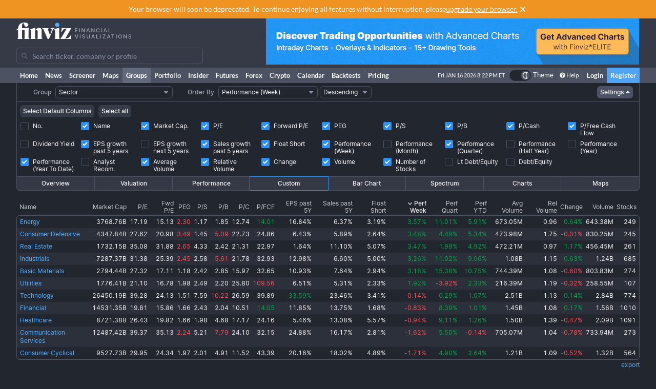

--- FILE ---
content_type: text/javascript
request_url: https://finviz.com/assets/dist/3097.v1.aa8a6c44.js
body_size: 73123
content:
/*! For license information please see 3097.v1.aa8a6c44.js.LICENSE.txt */
try{let e="undefined"!=typeof window?window:"undefined"!=typeof global?global:"undefined"!=typeof globalThis?globalThis:"undefined"!=typeof self?self:{},t=(new e.Error).stack;t&&(e._sentryDebugIds=e._sentryDebugIds||{},e._sentryDebugIds[t]="c8cb1a67-bbda-49f1-9a26-10686e5bc22f",e._sentryDebugIdIdentifier="sentry-dbid-c8cb1a67-bbda-49f1-9a26-10686e5bc22f")}catch(e){}{let e="undefined"!=typeof window?window:"undefined"!=typeof global?global:"undefined"!=typeof globalThis?globalThis:"undefined"!=typeof self?self:{};e._sentryModuleMetadata=e._sentryModuleMetadata||{},e._sentryModuleMetadata[(new e.Error).stack]=Object.assign({},e._sentryModuleMetadata[(new e.Error).stack],{"_sentryBundlerPluginAppKey:finviz":!0})}("undefined"!=typeof window?window:"undefined"!=typeof global?global:"undefined"!=typeof globalThis?globalThis:"undefined"!=typeof self?self:{}).SENTRY_RELEASE={id:"e4994c34a05c642b76bc4126d0367ad12973de27"};(self.webpackChunk_finviz_website=self.webpackChunk_finviz_website||[]).push([[3097],{3326:(e,t)=>{var n=Symbol.for("react.transitional.element"),r=Symbol.for("react.fragment");function l(e,t,r){var l=null;if(void 0!==r&&(l=""+r),void 0!==t.key&&(l=""+t.key),"key"in t)for(var a in r={},t)"key"!==a&&(r[a]=t[a]);else r=t;return t=r.ref,{$$typeof:n,type:e,key:l,ref:void 0!==t?t:null,props:r}}t.Fragment=r,t.jsx=l,t.jsxs=l},7470:(e,t,n)=>{!function e(){if("undefined"!=typeof __REACT_DEVTOOLS_GLOBAL_HOOK__&&"function"==typeof __REACT_DEVTOOLS_GLOBAL_HOOK__.checkDCE)try{__REACT_DEVTOOLS_GLOBAL_HOOK__.checkDCE(e)}catch(e){console.error(e)}}(),e.exports=n(98131)},34625:(e,t)=>{function n(e,t){var n=e.length;e.push(t);e:for(;0<n;){var r=n-1>>>1,l=e[r];if(!(0<a(l,t)))break e;e[r]=t,e[n]=l,n=r}}function r(e){return 0===e.length?null:e[0]}function l(e){if(0===e.length)return null;var t=e[0],n=e.pop();if(n!==t){e[0]=n;e:for(var r=0,l=e.length,o=l>>>1;r<o;){var i=2*(r+1)-1,u=e[i],s=i+1,c=e[s];if(0>a(u,n))s<l&&0>a(c,u)?(e[r]=c,e[s]=n,r=s):(e[r]=u,e[i]=n,r=i);else{if(!(s<l&&0>a(c,n)))break e;e[r]=c,e[s]=n,r=s}}}return t}function a(e,t){var n=e.sortIndex-t.sortIndex;return 0!==n?n:e.id-t.id}if(t.unstable_now=void 0,"object"==typeof performance&&"function"==typeof performance.now){var o=performance;t.unstable_now=function(){return o.now()}}else{var i=Date,u=i.now();t.unstable_now=function(){return i.now()-u}}var s=[],c=[],f=1,d=null,p=3,m=!1,h=!1,g=!1,y=!1,v="function"==typeof setTimeout?setTimeout:null,b="function"==typeof clearTimeout?clearTimeout:null,k="undefined"!=typeof setImmediate?setImmediate:null;function w(e){for(var t=r(c);null!==t;){if(null===t.callback)l(c);else{if(!(t.startTime<=e))break;l(c),t.sortIndex=t.expirationTime,n(s,t)}t=r(c)}}function S(e){if(g=!1,w(e),!h)if(null!==r(s))h=!0,C||(C=!0,E());else{var t=r(c);null!==t&&O(S,t.startTime-e)}}var E,C=!1,x=-1,_=5,P=-1;function z(){return!!y||!(t.unstable_now()-P<_)}function N(){if(y=!1,C){var e=t.unstable_now();P=e;var n=!0;try{e:{h=!1,g&&(g=!1,b(x),x=-1),m=!0;var a=p;try{t:{for(w(e),d=r(s);null!==d&&!(d.expirationTime>e&&z());){var o=d.callback;if("function"==typeof o){d.callback=null,p=d.priorityLevel;var i=o(d.expirationTime<=e);if(e=t.unstable_now(),"function"==typeof i){d.callback=i,w(e),n=!0;break t}d===r(s)&&l(s),w(e)}else l(s);d=r(s)}if(null!==d)n=!0;else{var u=r(c);null!==u&&O(S,u.startTime-e),n=!1}}break e}finally{d=null,p=a,m=!1}n=void 0}}finally{n?E():C=!1}}}if("function"==typeof k)E=function(){k(N)};else if("undefined"!=typeof MessageChannel){var T=new MessageChannel,L=T.port2;T.port1.onmessage=N,E=function(){L.postMessage(null)}}else E=function(){v(N,0)};function O(e,n){x=v((function(){e(t.unstable_now())}),n)}t.unstable_IdlePriority=5,t.unstable_ImmediatePriority=1,t.unstable_LowPriority=4,t.unstable_NormalPriority=3,t.unstable_Profiling=null,t.unstable_UserBlockingPriority=2,t.unstable_cancelCallback=function(e){e.callback=null},t.unstable_forceFrameRate=function(e){0>e||125<e?console.error("forceFrameRate takes a positive int between 0 and 125, forcing frame rates higher than 125 fps is not supported"):_=0<e?Math.floor(1e3/e):5},t.unstable_getCurrentPriorityLevel=function(){return p},t.unstable_next=function(e){switch(p){case 1:case 2:case 3:var t=3;break;default:t=p}var n=p;p=t;try{return e()}finally{p=n}},t.unstable_requestPaint=function(){y=!0},t.unstable_runWithPriority=function(e,t){switch(e){case 1:case 2:case 3:case 4:case 5:break;default:e=3}var n=p;p=e;try{return t()}finally{p=n}},t.unstable_scheduleCallback=function(e,l,a){var o=t.unstable_now();switch("object"==typeof a&&null!==a?a="number"==typeof(a=a.delay)&&0<a?o+a:o:a=o,e){case 1:var i=-1;break;case 2:i=250;break;case 5:i=1073741823;break;case 4:i=1e4;break;default:i=5e3}return e={id:f++,callback:l,priorityLevel:e,startTime:a,expirationTime:i=a+i,sortIndex:-1},a>o?(e.sortIndex=a,n(c,e),null===r(s)&&e===r(c)&&(g?(b(x),x=-1):g=!0,O(S,a-o))):(e.sortIndex=i,n(s,e),h||m||(h=!0,C||(C=!0,E()))),e},t.unstable_shouldYield=z,t.unstable_wrapCallback=function(e){var t=p;return function(){var n=p;p=t;try{return e.apply(this,arguments)}finally{p=n}}}},51745:(e,t)=>{var n=Symbol.for("react.transitional.element"),r=Symbol.for("react.portal"),l=Symbol.for("react.fragment"),a=Symbol.for("react.strict_mode"),o=Symbol.for("react.profiler"),i=Symbol.for("react.consumer"),u=Symbol.for("react.context"),s=Symbol.for("react.forward_ref"),c=Symbol.for("react.suspense"),f=Symbol.for("react.memo"),d=Symbol.for("react.lazy"),p=Symbol.iterator;var m={isMounted:function(){return!1},enqueueForceUpdate:function(){},enqueueReplaceState:function(){},enqueueSetState:function(){}},h=Object.assign,g={};function y(e,t,n){this.props=e,this.context=t,this.refs=g,this.updater=n||m}function v(){}function b(e,t,n){this.props=e,this.context=t,this.refs=g,this.updater=n||m}y.prototype.isReactComponent={},y.prototype.setState=function(e,t){if("object"!=typeof e&&"function"!=typeof e&&null!=e)throw Error("takes an object of state variables to update or a function which returns an object of state variables.");this.updater.enqueueSetState(this,e,t,"setState")},y.prototype.forceUpdate=function(e){this.updater.enqueueForceUpdate(this,e,"forceUpdate")},v.prototype=y.prototype;var k=b.prototype=new v;k.constructor=b,h(k,y.prototype),k.isPureReactComponent=!0;var w=Array.isArray,S={H:null,A:null,T:null,S:null,V:null},E=Object.prototype.hasOwnProperty;function C(e,t,r,l,a,o){return r=o.ref,{$$typeof:n,type:e,key:t,ref:void 0!==r?r:null,props:o}}function x(e){return"object"==typeof e&&null!==e&&e.$$typeof===n}var _=/\/+/g;function P(e,t){return"object"==typeof e&&null!==e&&null!=e.key?(n=""+e.key,r={"=":"=0",":":"=2"},"$"+n.replace(/[=:]/g,(function(e){return r[e]}))):t.toString(36);var n,r}function z(){}function N(e,t,l,a,o){var i=typeof e;"undefined"!==i&&"boolean"!==i||(e=null);var u,s,c=!1;if(null===e)c=!0;else switch(i){case"bigint":case"string":case"number":c=!0;break;case"object":switch(e.$$typeof){case n:case r:c=!0;break;case d:return N((c=e._init)(e._payload),t,l,a,o)}}if(c)return o=o(e),c=""===a?"."+P(e,0):a,w(o)?(l="",null!=c&&(l=c.replace(_,"$&/")+"/"),N(o,t,l,"",(function(e){return e}))):null!=o&&(x(o)&&(u=o,s=l+(null==o.key||e&&e.key===o.key?"":(""+o.key).replace(_,"$&/")+"/")+c,o=C(u.type,s,void 0,0,0,u.props)),t.push(o)),1;c=0;var f,m=""===a?".":a+":";if(w(e))for(var h=0;h<e.length;h++)c+=N(a=e[h],t,l,i=m+P(a,h),o);else if("function"==typeof(h=null===(f=e)||"object"!=typeof f?null:"function"==typeof(f=p&&f[p]||f["@@iterator"])?f:null))for(e=h.call(e),h=0;!(a=e.next()).done;)c+=N(a=a.value,t,l,i=m+P(a,h++),o);else if("object"===i){if("function"==typeof e.then)return N(function(e){switch(e.status){case"fulfilled":return e.value;case"rejected":throw e.reason;default:switch("string"==typeof e.status?e.then(z,z):(e.status="pending",e.then((function(t){"pending"===e.status&&(e.status="fulfilled",e.value=t)}),(function(t){"pending"===e.status&&(e.status="rejected",e.reason=t)}))),e.status){case"fulfilled":return e.value;case"rejected":throw e.reason}}throw e}(e),t,l,a,o);throw t=String(e),Error("Objects are not valid as a React child (found: "+("[object Object]"===t?"object with keys {"+Object.keys(e).join(", ")+"}":t)+"). If you meant to render a collection of children, use an array instead.")}return c}function T(e,t,n){if(null==e)return e;var r=[],l=0;return N(e,r,"","",(function(e){return t.call(n,e,l++)})),r}function L(e){if(-1===e._status){var t=e._result;(t=t()).then((function(t){0!==e._status&&-1!==e._status||(e._status=1,e._result=t)}),(function(t){0!==e._status&&-1!==e._status||(e._status=2,e._result=t)})),-1===e._status&&(e._status=0,e._result=t)}if(1===e._status)return e._result.default;throw e._result}var O="function"==typeof reportError?reportError:function(e){if("object"==typeof window&&"function"==typeof window.ErrorEvent){var t=new window.ErrorEvent("error",{bubbles:!0,cancelable:!0,message:"object"==typeof e&&null!==e&&"string"==typeof e.message?String(e.message):String(e),error:e});if(!window.dispatchEvent(t))return}else if("object"==typeof process&&"function"==typeof process.emit)return void process.emit("uncaughtException",e);console.error(e)};function R(){}t.Children={map:T,forEach:function(e,t,n){T(e,(function(){t.apply(this,arguments)}),n)},count:function(e){var t=0;return T(e,(function(){t++})),t},toArray:function(e){return T(e,(function(e){return e}))||[]},only:function(e){if(!x(e))throw Error("React.Children.only expected to receive a single React element child.");return e}},t.Component=y,t.Fragment=l,t.Profiler=o,t.PureComponent=b,t.StrictMode=a,t.Suspense=c,t.__CLIENT_INTERNALS_DO_NOT_USE_OR_WARN_USERS_THEY_CANNOT_UPGRADE=S,t.__COMPILER_RUNTIME={__proto__:null,c:function(e){return S.H.useMemoCache(e)}},t.cache=function(e){return function(){return e.apply(null,arguments)}},t.cloneElement=function(e,t,n){if(null==e)throw Error("The argument must be a React element, but you passed "+e+".");var r=h({},e.props),l=e.key;if(null!=t)for(a in void 0!==t.ref&&void 0,void 0!==t.key&&(l=""+t.key),t)!E.call(t,a)||"key"===a||"__self"===a||"__source"===a||"ref"===a&&void 0===t.ref||(r[a]=t[a]);var a=arguments.length-2;if(1===a)r.children=n;else if(1<a){for(var o=Array(a),i=0;i<a;i++)o[i]=arguments[i+2];r.children=o}return C(e.type,l,void 0,0,0,r)},t.createContext=function(e){return(e={$$typeof:u,_currentValue:e,_currentValue2:e,_threadCount:0,Provider:null,Consumer:null}).Provider=e,e.Consumer={$$typeof:i,_context:e},e},t.createElement=function(e,t,n){var r,l={},a=null;if(null!=t)for(r in void 0!==t.key&&(a=""+t.key),t)E.call(t,r)&&"key"!==r&&"__self"!==r&&"__source"!==r&&(l[r]=t[r]);var o=arguments.length-2;if(1===o)l.children=n;else if(1<o){for(var i=Array(o),u=0;u<o;u++)i[u]=arguments[u+2];l.children=i}if(e&&e.defaultProps)for(r in o=e.defaultProps)void 0===l[r]&&(l[r]=o[r]);return C(e,a,void 0,0,0,l)},t.createRef=function(){return{current:null}},t.forwardRef=function(e){return{$$typeof:s,render:e}},t.isValidElement=x,t.lazy=function(e){return{$$typeof:d,_payload:{_status:-1,_result:e},_init:L}},t.memo=function(e,t){return{$$typeof:f,type:e,compare:void 0===t?null:t}},t.startTransition=function(e){var t=S.T,n={};S.T=n;try{var r=e(),l=S.S;null!==l&&l(n,r),"object"==typeof r&&null!==r&&"function"==typeof r.then&&r.then(R,O)}catch(e){O(e)}finally{S.T=t}},t.unstable_useCacheRefresh=function(){return S.H.useCacheRefresh()},t.use=function(e){return S.H.use(e)},t.useActionState=function(e,t,n){return S.H.useActionState(e,t,n)},t.useCallback=function(e,t){return S.H.useCallback(e,t)},t.useContext=function(e){return S.H.useContext(e)},t.useDebugValue=function(){},t.useDeferredValue=function(e,t){return S.H.useDeferredValue(e,t)},t.useEffect=function(e,t,n){var r=S.H;if("function"==typeof n)throw Error("useEffect CRUD overload is not enabled in this build of React.");return r.useEffect(e,t)},t.useId=function(){return S.H.useId()},t.useImperativeHandle=function(e,t,n){return S.H.useImperativeHandle(e,t,n)},t.useInsertionEffect=function(e,t){return S.H.useInsertionEffect(e,t)},t.useLayoutEffect=function(e,t){return S.H.useLayoutEffect(e,t)},t.useMemo=function(e,t){return S.H.useMemo(e,t)},t.useOptimistic=function(e,t){return S.H.useOptimistic(e,t)},t.useReducer=function(e,t,n){return S.H.useReducer(e,t,n)},t.useRef=function(e){return S.H.useRef(e)},t.useState=function(e){return S.H.useState(e)},t.useSyncExternalStore=function(e,t,n){return S.H.useSyncExternalStore(e,t,n)},t.useTransition=function(){return S.H.useTransition()},t.version="19.1.0"},62540:(e,t,n)=>{e.exports=n(3326)},63696:(e,t,n)=>{e.exports=n(51745)},65473:(e,t,n)=>{var r=n(63696);function l(e){var t="https://react.dev/errors/"+e;if(1<arguments.length){t+="?args[]="+encodeURIComponent(arguments[1]);for(var n=2;n<arguments.length;n++)t+="&args[]="+encodeURIComponent(arguments[n])}return"Minified React error #"+e+"; visit "+t+" for the full message or use the non-minified dev environment for full errors and additional helpful warnings."}function a(){}var o={d:{f:a,r:function(){throw Error(l(522))},D:a,C:a,L:a,m:a,X:a,S:a,M:a},p:0,findDOMNode:null},i=Symbol.for("react.portal");var u=r.__CLIENT_INTERNALS_DO_NOT_USE_OR_WARN_USERS_THEY_CANNOT_UPGRADE;function s(e,t){return"font"===e?"":"string"==typeof t?"use-credentials"===t?t:"":void 0}t.__DOM_INTERNALS_DO_NOT_USE_OR_WARN_USERS_THEY_CANNOT_UPGRADE=o,t.createPortal=function(e,t){var n=2<arguments.length&&void 0!==arguments[2]?arguments[2]:null;if(!t||1!==t.nodeType&&9!==t.nodeType&&11!==t.nodeType)throw Error(l(299));return function(e,t,n){var r=3<arguments.length&&void 0!==arguments[3]?arguments[3]:null;return{$$typeof:i,key:null==r?null:""+r,children:e,containerInfo:t,implementation:n}}(e,t,null,n)},t.flushSync=function(e){var t=u.T,n=o.p;try{if(u.T=null,o.p=2,e)return e()}finally{u.T=t,o.p=n,o.d.f()}},t.preconnect=function(e,t){"string"==typeof e&&(t?t="string"==typeof(t=t.crossOrigin)?"use-credentials"===t?t:"":void 0:t=null,o.d.C(e,t))},t.prefetchDNS=function(e){"string"==typeof e&&o.d.D(e)},t.preinit=function(e,t){if("string"==typeof e&&t&&"string"==typeof t.as){var n=t.as,r=s(n,t.crossOrigin),l="string"==typeof t.integrity?t.integrity:void 0,a="string"==typeof t.fetchPriority?t.fetchPriority:void 0;"style"===n?o.d.S(e,"string"==typeof t.precedence?t.precedence:void 0,{crossOrigin:r,integrity:l,fetchPriority:a}):"script"===n&&o.d.X(e,{crossOrigin:r,integrity:l,fetchPriority:a,nonce:"string"==typeof t.nonce?t.nonce:void 0})}},t.preinitModule=function(e,t){if("string"==typeof e)if("object"==typeof t&&null!==t){if(null==t.as||"script"===t.as){var n=s(t.as,t.crossOrigin);o.d.M(e,{crossOrigin:n,integrity:"string"==typeof t.integrity?t.integrity:void 0,nonce:"string"==typeof t.nonce?t.nonce:void 0})}}else null==t&&o.d.M(e)},t.preload=function(e,t){if("string"==typeof e&&"object"==typeof t&&null!==t&&"string"==typeof t.as){var n=t.as,r=s(n,t.crossOrigin);o.d.L(e,n,{crossOrigin:r,integrity:"string"==typeof t.integrity?t.integrity:void 0,nonce:"string"==typeof t.nonce?t.nonce:void 0,type:"string"==typeof t.type?t.type:void 0,fetchPriority:"string"==typeof t.fetchPriority?t.fetchPriority:void 0,referrerPolicy:"string"==typeof t.referrerPolicy?t.referrerPolicy:void 0,imageSrcSet:"string"==typeof t.imageSrcSet?t.imageSrcSet:void 0,imageSizes:"string"==typeof t.imageSizes?t.imageSizes:void 0,media:"string"==typeof t.media?t.media:void 0})}},t.preloadModule=function(e,t){if("string"==typeof e)if(t){var n=s(t.as,t.crossOrigin);o.d.m(e,{as:"string"==typeof t.as&&"script"!==t.as?t.as:void 0,crossOrigin:n,integrity:"string"==typeof t.integrity?t.integrity:void 0})}else o.d.m(e)},t.requestFormReset=function(e){o.d.r(e)},t.unstable_batchedUpdates=function(e,t){return e(t)},t.useFormState=function(e,t,n){return u.H.useFormState(e,t,n)},t.useFormStatus=function(){return u.H.useHostTransitionStatus()},t.version="19.1.0"},78325:(e,t,n)=>{!function e(){if("undefined"!=typeof __REACT_DEVTOOLS_GLOBAL_HOOK__&&"function"==typeof __REACT_DEVTOOLS_GLOBAL_HOOK__.checkDCE)try{__REACT_DEVTOOLS_GLOBAL_HOOK__.checkDCE(e)}catch(e){console.error(e)}}(),e.exports=n(65473)},91434:(e,t,n)=>{e.exports=n(34625)},98131:(e,t,n)=>{var r=n(91434),l=n(63696),a=n(78325);function o(e){var t="https://react.dev/errors/"+e;if(1<arguments.length){t+="?args[]="+encodeURIComponent(arguments[1]);for(var n=2;n<arguments.length;n++)t+="&args[]="+encodeURIComponent(arguments[n])}return"Minified React error #"+e+"; visit "+t+" for the full message or use the non-minified dev environment for full errors and additional helpful warnings."}function i(e){return!(!e||1!==e.nodeType&&9!==e.nodeType&&11!==e.nodeType)}function u(e){var t=e,n=e;if(e.alternate)for(;t.return;)t=t.return;else{e=t;do{!!(4098&(t=e).flags)&&(n=t.return),e=t.return}while(e)}return 3===t.tag?n:null}function s(e){if(13===e.tag){var t=e.memoizedState;if(null===t&&(null!==(e=e.alternate)&&(t=e.memoizedState)),null!==t)return t.dehydrated}return null}function c(e){if(u(e)!==e)throw Error(o(188))}function f(e){var t=e.tag;if(5===t||26===t||27===t||6===t)return e;for(e=e.child;null!==e;){if(null!==(t=f(e)))return t;e=e.sibling}return null}var d=Object.assign,p=Symbol.for("react.element"),m=Symbol.for("react.transitional.element"),h=Symbol.for("react.portal"),g=Symbol.for("react.fragment"),y=Symbol.for("react.strict_mode"),v=Symbol.for("react.profiler"),b=Symbol.for("react.provider"),k=Symbol.for("react.consumer"),w=Symbol.for("react.context"),S=Symbol.for("react.forward_ref"),E=Symbol.for("react.suspense"),C=Symbol.for("react.suspense_list"),x=Symbol.for("react.memo"),_=Symbol.for("react.lazy");Symbol.for("react.scope");var P=Symbol.for("react.activity");Symbol.for("react.legacy_hidden"),Symbol.for("react.tracing_marker");var z=Symbol.for("react.memo_cache_sentinel");Symbol.for("react.view_transition");var N=Symbol.iterator;function T(e){return null===e||"object"!=typeof e?null:"function"==typeof(e=N&&e[N]||e["@@iterator"])?e:null}var L=Symbol.for("react.client.reference");function O(e){if(null==e)return null;if("function"==typeof e)return e.$$typeof===L?null:e.displayName||e.name||null;if("string"==typeof e)return e;switch(e){case g:return"Fragment";case v:return"Profiler";case y:return"StrictMode";case E:return"Suspense";case C:return"SuspenseList";case P:return"Activity"}if("object"==typeof e)switch(e.$$typeof){case h:return"Portal";case w:return(e.displayName||"Context")+".Provider";case k:return(e._context.displayName||"Context")+".Consumer";case S:var t=e.render;return(e=e.displayName)||(e=""!==(e=t.displayName||t.name||"")?"ForwardRef("+e+")":"ForwardRef"),e;case x:return null!==(t=e.displayName||null)?t:O(e.type)||"Memo";case _:t=e._payload,e=e._init;try{return O(e(t))}catch(e){}}return null}var R=Array.isArray,D=l.__CLIENT_INTERNALS_DO_NOT_USE_OR_WARN_USERS_THEY_CANNOT_UPGRADE,A=a.__DOM_INTERNALS_DO_NOT_USE_OR_WARN_USERS_THEY_CANNOT_UPGRADE,M={pending:!1,data:null,method:null,action:null},F=[],I=-1;function U(e){return{current:e}}function j(e){0>I||(e.current=F[I],F[I]=null,I--)}function H(e,t){I++,F[I]=e.current,e.current=t}var $=U(null),V=U(null),B=U(null),Q=U(null);function W(e,t){switch(H(B,t),H(V,e),H($,null),t.nodeType){case 9:case 11:e=(e=t.documentElement)&&(e=e.namespaceURI)?lf(e):0;break;default:if(e=t.tagName,t=t.namespaceURI)e=af(t=lf(t),e);else switch(e){case"svg":e=1;break;case"math":e=2;break;default:e=0}}j($),H($,e)}function q(){j($),j(V),j(B)}function K(e){null!==e.memoizedState&&H(Q,e);var t=$.current,n=af(t,e.type);t!==n&&(H(V,e),H($,n))}function Y(e){V.current===e&&(j($),j(V)),Q.current===e&&(j(Q),Yf._currentValue=M)}var G=Object.prototype.hasOwnProperty,X=r.unstable_scheduleCallback,Z=r.unstable_cancelCallback,J=r.unstable_shouldYield,ee=r.unstable_requestPaint,te=r.unstable_now,ne=r.unstable_getCurrentPriorityLevel,re=r.unstable_ImmediatePriority,le=r.unstable_UserBlockingPriority,ae=r.unstable_NormalPriority,oe=r.unstable_LowPriority,ie=r.unstable_IdlePriority,ue=r.log,se=r.unstable_setDisableYieldValue,ce=null,fe=null;function de(e){if("function"==typeof ue&&se(e),fe&&"function"==typeof fe.setStrictMode)try{fe.setStrictMode(ce,e)}catch(e){}}var pe=Math.clz32?Math.clz32:function(e){return 0===(e>>>=0)?32:31-(me(e)/he|0)|0},me=Math.log,he=Math.LN2;var ge=256,ye=4194304;function ve(e){var t=42&e;if(0!==t)return t;switch(e&-e){case 1:return 1;case 2:return 2;case 4:return 4;case 8:return 8;case 16:return 16;case 32:return 32;case 64:return 64;case 128:return 128;case 256:case 512:case 1024:case 2048:case 4096:case 8192:case 16384:case 32768:case 65536:case 131072:case 262144:case 524288:case 1048576:case 2097152:return 4194048&e;case 4194304:case 8388608:case 16777216:case 33554432:return 62914560&e;case 67108864:return 67108864;case 134217728:return 134217728;case 268435456:return 268435456;case 536870912:return 536870912;case 1073741824:return 0;default:return e}}function be(e,t,n){var r=e.pendingLanes;if(0===r)return 0;var l=0,a=e.suspendedLanes,o=e.pingedLanes;e=e.warmLanes;var i=134217727&r;return 0!==i?0!==(r=i&~a)?l=ve(r):0!==(o&=i)?l=ve(o):n||0!==(n=i&~e)&&(l=ve(n)):0!==(i=r&~a)?l=ve(i):0!==o?l=ve(o):n||0!==(n=r&~e)&&(l=ve(n)),0===l?0:0!==t&&t!==l&&!(t&a)&&((a=l&-l)>=(n=t&-t)||32===a&&4194048&n)?t:l}function ke(e,t){return!(e.pendingLanes&~(e.suspendedLanes&~e.pingedLanes)&t)}function we(e,t){switch(e){case 1:case 2:case 4:case 8:case 64:return t+250;case 16:case 32:case 128:case 256:case 512:case 1024:case 2048:case 4096:case 8192:case 16384:case 32768:case 65536:case 131072:case 262144:case 524288:case 1048576:case 2097152:return t+5e3;default:return-1}}function Se(){var e=ge;return!(4194048&(ge<<=1))&&(ge=256),e}function Ee(){var e=ye;return!(62914560&(ye<<=1))&&(ye=4194304),e}function Ce(e){for(var t=[],n=0;31>n;n++)t.push(e);return t}function xe(e,t){e.pendingLanes|=t,268435456!==t&&(e.suspendedLanes=0,e.pingedLanes=0,e.warmLanes=0)}function _e(e,t,n){e.pendingLanes|=t,e.suspendedLanes&=~t;var r=31-pe(t);e.entangledLanes|=t,e.entanglements[r]=1073741824|e.entanglements[r]|4194090&n}function Pe(e,t){var n=e.entangledLanes|=t;for(e=e.entanglements;n;){var r=31-pe(n),l=1<<r;l&t|e[r]&t&&(e[r]|=t),n&=~l}}function ze(e){switch(e){case 2:e=1;break;case 8:e=4;break;case 32:e=16;break;case 256:case 512:case 1024:case 2048:case 4096:case 8192:case 16384:case 32768:case 65536:case 131072:case 262144:case 524288:case 1048576:case 2097152:case 4194304:case 8388608:case 16777216:case 33554432:e=128;break;case 268435456:e=134217728;break;default:e=0}return e}function Ne(e){return 2<(e&=-e)?8<e?134217727&e?32:268435456:8:2}function Te(){var e=A.p;return 0!==e?e:void 0===(e=window.event)?32:cd(e.type)}var Le=Math.random().toString(36).slice(2),Oe="__reactFiber$"+Le,Re="__reactProps$"+Le,De="__reactContainer$"+Le,Ae="__reactEvents$"+Le,Me="__reactListeners$"+Le,Fe="__reactHandles$"+Le,Ie="__reactResources$"+Le,Ue="__reactMarker$"+Le;function je(e){delete e[Oe],delete e[Re],delete e[Ae],delete e[Me],delete e[Fe]}function He(e){var t=e[Oe];if(t)return t;for(var n=e.parentNode;n;){if(t=n[De]||n[Oe]){if(n=t.alternate,null!==t.child||null!==n&&null!==n.child)for(e=kf(e);null!==e;){if(n=e[Oe])return n;e=kf(e)}return t}n=(e=n).parentNode}return null}function $e(e){if(e=e[Oe]||e[De]){var t=e.tag;if(5===t||6===t||13===t||26===t||27===t||3===t)return e}return null}function Ve(e){var t=e.tag;if(5===t||26===t||27===t||6===t)return e.stateNode;throw Error(o(33))}function Be(e){var t=e[Ie];return t||(t=e[Ie]={hoistableStyles:new Map,hoistableScripts:new Map}),t}function Qe(e){e[Ue]=!0}var We=new Set,qe={};function Ke(e,t){Ye(e,t),Ye(e+"Capture",t)}function Ye(e,t){for(qe[e]=t,e=0;e<t.length;e++)We.add(t[e])}var Ge,Xe,Ze=RegExp("^[:A-Z_a-z\\u00C0-\\u00D6\\u00D8-\\u00F6\\u00F8-\\u02FF\\u0370-\\u037D\\u037F-\\u1FFF\\u200C-\\u200D\\u2070-\\u218F\\u2C00-\\u2FEF\\u3001-\\uD7FF\\uF900-\\uFDCF\\uFDF0-\\uFFFD][:A-Z_a-z\\u00C0-\\u00D6\\u00D8-\\u00F6\\u00F8-\\u02FF\\u0370-\\u037D\\u037F-\\u1FFF\\u200C-\\u200D\\u2070-\\u218F\\u2C00-\\u2FEF\\u3001-\\uD7FF\\uF900-\\uFDCF\\uFDF0-\\uFFFD\\-.0-9\\u00B7\\u0300-\\u036F\\u203F-\\u2040]*$"),Je={},et={};function tt(e,t,n){if(l=t,G.call(et,l)||!G.call(Je,l)&&(Ze.test(l)?et[l]=!0:(Je[l]=!0,0)))if(null===n)e.removeAttribute(t);else{switch(typeof n){case"undefined":case"function":case"symbol":return void e.removeAttribute(t);case"boolean":var r=t.toLowerCase().slice(0,5);if("data-"!==r&&"aria-"!==r)return void e.removeAttribute(t)}e.setAttribute(t,""+n)}var l}function nt(e,t,n){if(null===n)e.removeAttribute(t);else{switch(typeof n){case"undefined":case"function":case"symbol":case"boolean":return void e.removeAttribute(t)}e.setAttribute(t,""+n)}}function rt(e,t,n,r){if(null===r)e.removeAttribute(n);else{switch(typeof r){case"undefined":case"function":case"symbol":case"boolean":return void e.removeAttribute(n)}e.setAttributeNS(t,n,""+r)}}function lt(e){if(void 0===Ge)try{throw Error()}catch(e){var t=e.stack.trim().match(/\n( *(at )?)/);Ge=t&&t[1]||"",Xe=-1<e.stack.indexOf("\n    at")?" (<anonymous>)":-1<e.stack.indexOf("@")?"@unknown:0:0":""}return"\n"+Ge+e+Xe}var at=!1;function ot(e,t){if(!e||at)return"";at=!0;var n=Error.prepareStackTrace;Error.prepareStackTrace=void 0;try{var r={DetermineComponentFrameRoot:function(){try{if(t){var n=function(){throw Error()};if(Object.defineProperty(n.prototype,"props",{set:function(){throw Error()}}),"object"==typeof Reflect&&Reflect.construct){try{Reflect.construct(n,[])}catch(e){var r=e}Reflect.construct(e,[],n)}else{try{n.call()}catch(e){r=e}e.call(n.prototype)}}else{try{throw Error()}catch(e){r=e}(n=e())&&"function"==typeof n.catch&&n.catch((function(){}))}}catch(e){if(e&&r&&"string"==typeof e.stack)return[e.stack,r.stack]}return[null,null]}};r.DetermineComponentFrameRoot.displayName="DetermineComponentFrameRoot";var l=Object.getOwnPropertyDescriptor(r.DetermineComponentFrameRoot,"name");l&&l.configurable&&Object.defineProperty(r.DetermineComponentFrameRoot,"name",{value:"DetermineComponentFrameRoot"});var a=r.DetermineComponentFrameRoot(),o=a[0],i=a[1];if(o&&i){var u=o.split("\n"),s=i.split("\n");for(l=r=0;r<u.length&&!u[r].includes("DetermineComponentFrameRoot");)r++;for(;l<s.length&&!s[l].includes("DetermineComponentFrameRoot");)l++;if(r===u.length||l===s.length)for(r=u.length-1,l=s.length-1;1<=r&&0<=l&&u[r]!==s[l];)l--;for(;1<=r&&0<=l;r--,l--)if(u[r]!==s[l]){if(1!==r||1!==l)do{if(r--,0>--l||u[r]!==s[l]){var c="\n"+u[r].replace(" at new "," at ");return e.displayName&&c.includes("<anonymous>")&&(c=c.replace("<anonymous>",e.displayName)),c}}while(1<=r&&0<=l);break}}}finally{at=!1,Error.prepareStackTrace=n}return(n=e?e.displayName||e.name:"")?lt(n):""}function it(e){switch(e.tag){case 26:case 27:case 5:return lt(e.type);case 16:return lt("Lazy");case 13:return lt("Suspense");case 19:return lt("SuspenseList");case 0:case 15:return ot(e.type,!1);case 11:return ot(e.type.render,!1);case 1:return ot(e.type,!0);case 31:return lt("Activity");default:return""}}function ut(e){try{var t="";do{t+=it(e),e=e.return}while(e);return t}catch(e){return"\nError generating stack: "+e.message+"\n"+e.stack}}function st(e){switch(typeof e){case"bigint":case"boolean":case"number":case"string":case"undefined":case"object":return e;default:return""}}function ct(e){var t=e.type;return(e=e.nodeName)&&"input"===e.toLowerCase()&&("checkbox"===t||"radio"===t)}function ft(e){e._valueTracker||(e._valueTracker=function(e){var t=ct(e)?"checked":"value",n=Object.getOwnPropertyDescriptor(e.constructor.prototype,t),r=""+e[t];if(!e.hasOwnProperty(t)&&void 0!==n&&"function"==typeof n.get&&"function"==typeof n.set){var l=n.get,a=n.set;return Object.defineProperty(e,t,{configurable:!0,get:function(){return l.call(this)},set:function(e){r=""+e,a.call(this,e)}}),Object.defineProperty(e,t,{enumerable:n.enumerable}),{getValue:function(){return r},setValue:function(e){r=""+e},stopTracking:function(){e._valueTracker=null,delete e[t]}}}}(e))}function dt(e){if(!e)return!1;var t=e._valueTracker;if(!t)return!0;var n=t.getValue(),r="";return e&&(r=ct(e)?e.checked?"true":"false":e.value),(e=r)!==n&&(t.setValue(e),!0)}function pt(e){if(void 0===(e=e||("undefined"!=typeof document?document:void 0)))return null;try{return e.activeElement||e.body}catch(t){return e.body}}var mt=/[\n"\\]/g;function ht(e){return e.replace(mt,(function(e){return"\\"+e.charCodeAt(0).toString(16)+" "}))}function gt(e,t,n,r,l,a,o,i){e.name="",null!=o&&"function"!=typeof o&&"symbol"!=typeof o&&"boolean"!=typeof o?e.type=o:e.removeAttribute("type"),null!=t?"number"===o?(0===t&&""===e.value||e.value!=t)&&(e.value=""+st(t)):e.value!==""+st(t)&&(e.value=""+st(t)):"submit"!==o&&"reset"!==o||e.removeAttribute("value"),null!=t?vt(e,o,st(t)):null!=n?vt(e,o,st(n)):null!=r&&e.removeAttribute("value"),null==l&&null!=a&&(e.defaultChecked=!!a),null!=l&&(e.checked=l&&"function"!=typeof l&&"symbol"!=typeof l),null!=i&&"function"!=typeof i&&"symbol"!=typeof i&&"boolean"!=typeof i?e.name=""+st(i):e.removeAttribute("name")}function yt(e,t,n,r,l,a,o,i){if(null!=a&&"function"!=typeof a&&"symbol"!=typeof a&&"boolean"!=typeof a&&(e.type=a),null!=t||null!=n){if(("submit"===a||"reset"===a)&&null==t)return;n=null!=n?""+st(n):"",t=null!=t?""+st(t):n,i||t===e.value||(e.value=t),e.defaultValue=t}r="function"!=typeof(r=null!=r?r:l)&&"symbol"!=typeof r&&!!r,e.checked=i?e.checked:!!r,e.defaultChecked=!!r,null!=o&&"function"!=typeof o&&"symbol"!=typeof o&&"boolean"!=typeof o&&(e.name=o)}function vt(e,t,n){"number"===t&&pt(e.ownerDocument)===e||e.defaultValue===""+n||(e.defaultValue=""+n)}function bt(e,t,n,r){if(e=e.options,t){t={};for(var l=0;l<n.length;l++)t["$"+n[l]]=!0;for(n=0;n<e.length;n++)l=t.hasOwnProperty("$"+e[n].value),e[n].selected!==l&&(e[n].selected=l),l&&r&&(e[n].defaultSelected=!0)}else{for(n=""+st(n),t=null,l=0;l<e.length;l++){if(e[l].value===n)return e[l].selected=!0,void(r&&(e[l].defaultSelected=!0));null!==t||e[l].disabled||(t=e[l])}null!==t&&(t.selected=!0)}}function kt(e,t,n){null==t||((t=""+st(t))!==e.value&&(e.value=t),null!=n)?e.defaultValue=null!=n?""+st(n):"":e.defaultValue!==t&&(e.defaultValue=t)}function wt(e,t,n,r){if(null==t){if(null!=r){if(null!=n)throw Error(o(92));if(R(r)){if(1<r.length)throw Error(o(93));r=r[0]}n=r}null==n&&(n=""),t=n}n=st(t),e.defaultValue=n,(r=e.textContent)===n&&""!==r&&null!==r&&(e.value=r)}function St(e,t){if(t){var n=e.firstChild;if(n&&n===e.lastChild&&3===n.nodeType)return void(n.nodeValue=t)}e.textContent=t}var Et=new Set("animationIterationCount aspectRatio borderImageOutset borderImageSlice borderImageWidth boxFlex boxFlexGroup boxOrdinalGroup columnCount columns flex flexGrow flexPositive flexShrink flexNegative flexOrder gridArea gridRow gridRowEnd gridRowSpan gridRowStart gridColumn gridColumnEnd gridColumnSpan gridColumnStart fontWeight lineClamp lineHeight opacity order orphans scale tabSize widows zIndex zoom fillOpacity floodOpacity stopOpacity strokeDasharray strokeDashoffset strokeMiterlimit strokeOpacity strokeWidth MozAnimationIterationCount MozBoxFlex MozBoxFlexGroup MozLineClamp msAnimationIterationCount msFlex msZoom msFlexGrow msFlexNegative msFlexOrder msFlexPositive msFlexShrink msGridColumn msGridColumnSpan msGridRow msGridRowSpan WebkitAnimationIterationCount WebkitBoxFlex WebKitBoxFlexGroup WebkitBoxOrdinalGroup WebkitColumnCount WebkitColumns WebkitFlex WebkitFlexGrow WebkitFlexPositive WebkitFlexShrink WebkitLineClamp".split(" "));function Ct(e,t,n){var r=0===t.indexOf("--");null==n||"boolean"==typeof n||""===n?r?e.setProperty(t,""):"float"===t?e.cssFloat="":e[t]="":r?e.setProperty(t,n):"number"!=typeof n||0===n||Et.has(t)?"float"===t?e.cssFloat=n:e[t]=(""+n).trim():e[t]=n+"px"}function xt(e,t,n){if(null!=t&&"object"!=typeof t)throw Error(o(62));if(e=e.style,null!=n){for(var r in n)!n.hasOwnProperty(r)||null!=t&&t.hasOwnProperty(r)||(0===r.indexOf("--")?e.setProperty(r,""):"float"===r?e.cssFloat="":e[r]="");for(var l in t)r=t[l],t.hasOwnProperty(l)&&n[l]!==r&&Ct(e,l,r)}else for(var a in t)t.hasOwnProperty(a)&&Ct(e,a,t[a])}function _t(e){if(-1===e.indexOf("-"))return!1;switch(e){case"annotation-xml":case"color-profile":case"font-face":case"font-face-src":case"font-face-uri":case"font-face-format":case"font-face-name":case"missing-glyph":return!1;default:return!0}}var Pt=new Map([["acceptCharset","accept-charset"],["htmlFor","for"],["httpEquiv","http-equiv"],["crossOrigin","crossorigin"],["accentHeight","accent-height"],["alignmentBaseline","alignment-baseline"],["arabicForm","arabic-form"],["baselineShift","baseline-shift"],["capHeight","cap-height"],["clipPath","clip-path"],["clipRule","clip-rule"],["colorInterpolation","color-interpolation"],["colorInterpolationFilters","color-interpolation-filters"],["colorProfile","color-profile"],["colorRendering","color-rendering"],["dominantBaseline","dominant-baseline"],["enableBackground","enable-background"],["fillOpacity","fill-opacity"],["fillRule","fill-rule"],["floodColor","flood-color"],["floodOpacity","flood-opacity"],["fontFamily","font-family"],["fontSize","font-size"],["fontSizeAdjust","font-size-adjust"],["fontStretch","font-stretch"],["fontStyle","font-style"],["fontVariant","font-variant"],["fontWeight","font-weight"],["glyphName","glyph-name"],["glyphOrientationHorizontal","glyph-orientation-horizontal"],["glyphOrientationVertical","glyph-orientation-vertical"],["horizAdvX","horiz-adv-x"],["horizOriginX","horiz-origin-x"],["imageRendering","image-rendering"],["letterSpacing","letter-spacing"],["lightingColor","lighting-color"],["markerEnd","marker-end"],["markerMid","marker-mid"],["markerStart","marker-start"],["overlinePosition","overline-position"],["overlineThickness","overline-thickness"],["paintOrder","paint-order"],["panose-1","panose-1"],["pointerEvents","pointer-events"],["renderingIntent","rendering-intent"],["shapeRendering","shape-rendering"],["stopColor","stop-color"],["stopOpacity","stop-opacity"],["strikethroughPosition","strikethrough-position"],["strikethroughThickness","strikethrough-thickness"],["strokeDasharray","stroke-dasharray"],["strokeDashoffset","stroke-dashoffset"],["strokeLinecap","stroke-linecap"],["strokeLinejoin","stroke-linejoin"],["strokeMiterlimit","stroke-miterlimit"],["strokeOpacity","stroke-opacity"],["strokeWidth","stroke-width"],["textAnchor","text-anchor"],["textDecoration","text-decoration"],["textRendering","text-rendering"],["transformOrigin","transform-origin"],["underlinePosition","underline-position"],["underlineThickness","underline-thickness"],["unicodeBidi","unicode-bidi"],["unicodeRange","unicode-range"],["unitsPerEm","units-per-em"],["vAlphabetic","v-alphabetic"],["vHanging","v-hanging"],["vIdeographic","v-ideographic"],["vMathematical","v-mathematical"],["vectorEffect","vector-effect"],["vertAdvY","vert-adv-y"],["vertOriginX","vert-origin-x"],["vertOriginY","vert-origin-y"],["wordSpacing","word-spacing"],["writingMode","writing-mode"],["xmlnsXlink","xmlns:xlink"],["xHeight","x-height"]]),zt=/^[\u0000-\u001F ]*j[\r\n\t]*a[\r\n\t]*v[\r\n\t]*a[\r\n\t]*s[\r\n\t]*c[\r\n\t]*r[\r\n\t]*i[\r\n\t]*p[\r\n\t]*t[\r\n\t]*:/i;function Nt(e){return zt.test(""+e)?"javascript:throw new Error('React has blocked a javascript: URL as a security precaution.')":e}var Tt=null;function Lt(e){return(e=e.target||e.srcElement||window).correspondingUseElement&&(e=e.correspondingUseElement),3===e.nodeType?e.parentNode:e}var Ot=null,Rt=null;function Dt(e){var t=$e(e);if(t&&(e=t.stateNode)){var n=e[Re]||null;e:switch(e=t.stateNode,t.type){case"input":if(gt(e,n.value,n.defaultValue,n.defaultValue,n.checked,n.defaultChecked,n.type,n.name),t=n.name,"radio"===n.type&&null!=t){for(n=e;n.parentNode;)n=n.parentNode;for(n=n.querySelectorAll('input[name="'+ht(""+t)+'"][type="radio"]'),t=0;t<n.length;t++){var r=n[t];if(r!==e&&r.form===e.form){var l=r[Re]||null;if(!l)throw Error(o(90));gt(r,l.value,l.defaultValue,l.defaultValue,l.checked,l.defaultChecked,l.type,l.name)}}for(t=0;t<n.length;t++)(r=n[t]).form===e.form&&dt(r)}break e;case"textarea":kt(e,n.value,n.defaultValue);break e;case"select":null!=(t=n.value)&&bt(e,!!n.multiple,t,!1)}}}var At=!1;function Mt(e,t,n){if(At)return e(t,n);At=!0;try{return e(t)}finally{if(At=!1,(null!==Ot||null!==Rt)&&(Hs(),Ot&&(t=Ot,e=Rt,Rt=Ot=null,Dt(t),e)))for(t=0;t<e.length;t++)Dt(e[t])}}function Ft(e,t){var n=e.stateNode;if(null===n)return null;var r=n[Re]||null;if(null===r)return null;n=r[t];e:switch(t){case"onClick":case"onClickCapture":case"onDoubleClick":case"onDoubleClickCapture":case"onMouseDown":case"onMouseDownCapture":case"onMouseMove":case"onMouseMoveCapture":case"onMouseUp":case"onMouseUpCapture":case"onMouseEnter":(r=!r.disabled)||(r=!("button"===(e=e.type)||"input"===e||"select"===e||"textarea"===e)),e=!r;break e;default:e=!1}if(e)return null;if(n&&"function"!=typeof n)throw Error(o(231,t,typeof n));return n}var It=!("undefined"==typeof window||void 0===window.document||void 0===window.document.createElement),Ut=!1;if(It)try{var jt={};Object.defineProperty(jt,"passive",{get:function(){Ut=!0}}),window.addEventListener("test",jt,jt),window.removeEventListener("test",jt,jt)}catch(e){Ut=!1}var Ht=null,$t=null,Vt=null;function Bt(){if(Vt)return Vt;var e,t,n=$t,r=n.length,l="value"in Ht?Ht.value:Ht.textContent,a=l.length;for(e=0;e<r&&n[e]===l[e];e++);var o=r-e;for(t=1;t<=o&&n[r-t]===l[a-t];t++);return Vt=l.slice(e,1<t?1-t:void 0)}function Qt(e){var t=e.keyCode;return"charCode"in e?0===(e=e.charCode)&&13===t&&(e=13):e=t,10===e&&(e=13),32<=e||13===e?e:0}function Wt(){return!0}function qt(){return!1}function Kt(e){function t(t,n,r,l,a){for(var o in this._reactName=t,this._targetInst=r,this.type=n,this.nativeEvent=l,this.target=a,this.currentTarget=null,e)e.hasOwnProperty(o)&&(t=e[o],this[o]=t?t(l):l[o]);return this.isDefaultPrevented=(null!=l.defaultPrevented?l.defaultPrevented:!1===l.returnValue)?Wt:qt,this.isPropagationStopped=qt,this}return d(t.prototype,{preventDefault:function(){this.defaultPrevented=!0;var e=this.nativeEvent;e&&(e.preventDefault?e.preventDefault():"unknown"!=typeof e.returnValue&&(e.returnValue=!1),this.isDefaultPrevented=Wt)},stopPropagation:function(){var e=this.nativeEvent;e&&(e.stopPropagation?e.stopPropagation():"unknown"!=typeof e.cancelBubble&&(e.cancelBubble=!0),this.isPropagationStopped=Wt)},persist:function(){},isPersistent:Wt}),t}var Yt,Gt,Xt,Zt={eventPhase:0,bubbles:0,cancelable:0,timeStamp:function(e){return e.timeStamp||Date.now()},defaultPrevented:0,isTrusted:0},Jt=Kt(Zt),en=d({},Zt,{view:0,detail:0}),tn=Kt(en),nn=d({},en,{screenX:0,screenY:0,clientX:0,clientY:0,pageX:0,pageY:0,ctrlKey:0,shiftKey:0,altKey:0,metaKey:0,getModifierState:mn,button:0,buttons:0,relatedTarget:function(e){return void 0===e.relatedTarget?e.fromElement===e.srcElement?e.toElement:e.fromElement:e.relatedTarget},movementX:function(e){return"movementX"in e?e.movementX:(e!==Xt&&(Xt&&"mousemove"===e.type?(Yt=e.screenX-Xt.screenX,Gt=e.screenY-Xt.screenY):Gt=Yt=0,Xt=e),Yt)},movementY:function(e){return"movementY"in e?e.movementY:Gt}}),rn=Kt(nn),ln=Kt(d({},nn,{dataTransfer:0})),an=Kt(d({},en,{relatedTarget:0})),on=Kt(d({},Zt,{animationName:0,elapsedTime:0,pseudoElement:0})),un=Kt(d({},Zt,{clipboardData:function(e){return"clipboardData"in e?e.clipboardData:window.clipboardData}})),sn=Kt(d({},Zt,{data:0})),cn={Esc:"Escape",Spacebar:" ",Left:"ArrowLeft",Up:"ArrowUp",Right:"ArrowRight",Down:"ArrowDown",Del:"Delete",Win:"OS",Menu:"ContextMenu",Apps:"ContextMenu",Scroll:"ScrollLock",MozPrintableKey:"Unidentified"},fn={8:"Backspace",9:"Tab",12:"Clear",13:"Enter",16:"Shift",17:"Control",18:"Alt",19:"Pause",20:"CapsLock",27:"Escape",32:" ",33:"PageUp",34:"PageDown",35:"End",36:"Home",37:"ArrowLeft",38:"ArrowUp",39:"ArrowRight",40:"ArrowDown",45:"Insert",46:"Delete",112:"F1",113:"F2",114:"F3",115:"F4",116:"F5",117:"F6",118:"F7",119:"F8",120:"F9",121:"F10",122:"F11",123:"F12",144:"NumLock",145:"ScrollLock",224:"Meta"},dn={Alt:"altKey",Control:"ctrlKey",Meta:"metaKey",Shift:"shiftKey"};function pn(e){var t=this.nativeEvent;return t.getModifierState?t.getModifierState(e):!!(e=dn[e])&&!!t[e]}function mn(){return pn}var hn=Kt(d({},en,{key:function(e){if(e.key){var t=cn[e.key]||e.key;if("Unidentified"!==t)return t}return"keypress"===e.type?13===(e=Qt(e))?"Enter":String.fromCharCode(e):"keydown"===e.type||"keyup"===e.type?fn[e.keyCode]||"Unidentified":""},code:0,location:0,ctrlKey:0,shiftKey:0,altKey:0,metaKey:0,repeat:0,locale:0,getModifierState:mn,charCode:function(e){return"keypress"===e.type?Qt(e):0},keyCode:function(e){return"keydown"===e.type||"keyup"===e.type?e.keyCode:0},which:function(e){return"keypress"===e.type?Qt(e):"keydown"===e.type||"keyup"===e.type?e.keyCode:0}})),gn=Kt(d({},nn,{pointerId:0,width:0,height:0,pressure:0,tangentialPressure:0,tiltX:0,tiltY:0,twist:0,pointerType:0,isPrimary:0})),yn=Kt(d({},en,{touches:0,targetTouches:0,changedTouches:0,altKey:0,metaKey:0,ctrlKey:0,shiftKey:0,getModifierState:mn})),vn=Kt(d({},Zt,{propertyName:0,elapsedTime:0,pseudoElement:0})),bn=Kt(d({},nn,{deltaX:function(e){return"deltaX"in e?e.deltaX:"wheelDeltaX"in e?-e.wheelDeltaX:0},deltaY:function(e){return"deltaY"in e?e.deltaY:"wheelDeltaY"in e?-e.wheelDeltaY:"wheelDelta"in e?-e.wheelDelta:0},deltaZ:0,deltaMode:0})),kn=Kt(d({},Zt,{newState:0,oldState:0})),wn=[9,13,27,32],Sn=It&&"CompositionEvent"in window,En=null;It&&"documentMode"in document&&(En=document.documentMode);var Cn=It&&"TextEvent"in window&&!En,xn=It&&(!Sn||En&&8<En&&11>=En),_n=String.fromCharCode(32),Pn=!1;function zn(e,t){switch(e){case"keyup":return-1!==wn.indexOf(t.keyCode);case"keydown":return 229!==t.keyCode;case"keypress":case"mousedown":case"focusout":return!0;default:return!1}}function Nn(e){return"object"==typeof(e=e.detail)&&"data"in e?e.data:null}var Tn=!1;var Ln={color:!0,date:!0,datetime:!0,"datetime-local":!0,email:!0,month:!0,number:!0,password:!0,range:!0,search:!0,tel:!0,text:!0,time:!0,url:!0,week:!0};function On(e){var t=e&&e.nodeName&&e.nodeName.toLowerCase();return"input"===t?!!Ln[e.type]:"textarea"===t}function Rn(e,t,n,r){Ot?Rt?Rt.push(r):Rt=[r]:Ot=r,0<(t=Bc(t,"onChange")).length&&(n=new Jt("onChange","change",null,n,r),e.push({event:n,listeners:t}))}var Dn=null,An=null;function Mn(e){Mc(e,0)}function Fn(e){if(dt(Ve(e)))return e}function In(e,t){if("change"===e)return t}var Un=!1;if(It){var jn;if(It){var Hn="oninput"in document;if(!Hn){var $n=document.createElement("div");$n.setAttribute("oninput","return;"),Hn="function"==typeof $n.oninput}jn=Hn}else jn=!1;Un=jn&&(!document.documentMode||9<document.documentMode)}function Vn(){Dn&&(Dn.detachEvent("onpropertychange",Bn),An=Dn=null)}function Bn(e){if("value"===e.propertyName&&Fn(An)){var t=[];Rn(t,An,e,Lt(e)),Mt(Mn,t)}}function Qn(e,t,n){"focusin"===e?(Vn(),An=n,(Dn=t).attachEvent("onpropertychange",Bn)):"focusout"===e&&Vn()}function Wn(e){if("selectionchange"===e||"keyup"===e||"keydown"===e)return Fn(An)}function qn(e,t){if("click"===e)return Fn(t)}function Kn(e,t){if("input"===e||"change"===e)return Fn(t)}var Yn="function"==typeof Object.is?Object.is:function(e,t){return e===t&&(0!==e||1/e==1/t)||e!=e&&t!=t};function Gn(e,t){if(Yn(e,t))return!0;if("object"!=typeof e||null===e||"object"!=typeof t||null===t)return!1;var n=Object.keys(e),r=Object.keys(t);if(n.length!==r.length)return!1;for(r=0;r<n.length;r++){var l=n[r];if(!G.call(t,l)||!Yn(e[l],t[l]))return!1}return!0}function Xn(e){for(;e&&e.firstChild;)e=e.firstChild;return e}function Zn(e,t){var n,r=Xn(e);for(e=0;r;){if(3===r.nodeType){if(n=e+r.textContent.length,e<=t&&n>=t)return{node:r,offset:t-e};e=n}e:{for(;r;){if(r.nextSibling){r=r.nextSibling;break e}r=r.parentNode}r=void 0}r=Xn(r)}}function Jn(e,t){return!(!e||!t)&&(e===t||(!e||3!==e.nodeType)&&(t&&3===t.nodeType?Jn(e,t.parentNode):"contains"in e?e.contains(t):!!e.compareDocumentPosition&&!!(16&e.compareDocumentPosition(t))))}function er(e){for(var t=pt((e=null!=e&&null!=e.ownerDocument&&null!=e.ownerDocument.defaultView?e.ownerDocument.defaultView:window).document);t instanceof e.HTMLIFrameElement;){try{var n="string"==typeof t.contentWindow.location.href}catch(e){n=!1}if(!n)break;t=pt((e=t.contentWindow).document)}return t}function tr(e){var t=e&&e.nodeName&&e.nodeName.toLowerCase();return t&&("input"===t&&("text"===e.type||"search"===e.type||"tel"===e.type||"url"===e.type||"password"===e.type)||"textarea"===t||"true"===e.contentEditable)}var nr=It&&"documentMode"in document&&11>=document.documentMode,rr=null,lr=null,ar=null,or=!1;function ir(e,t,n){var r=n.window===n?n.document:9===n.nodeType?n:n.ownerDocument;or||null==rr||rr!==pt(r)||("selectionStart"in(r=rr)&&tr(r)?r={start:r.selectionStart,end:r.selectionEnd}:r={anchorNode:(r=(r.ownerDocument&&r.ownerDocument.defaultView||window).getSelection()).anchorNode,anchorOffset:r.anchorOffset,focusNode:r.focusNode,focusOffset:r.focusOffset},ar&&Gn(ar,r)||(ar=r,0<(r=Bc(lr,"onSelect")).length&&(t=new Jt("onSelect","select",null,t,n),e.push({event:t,listeners:r}),t.target=rr)))}function ur(e,t){var n={};return n[e.toLowerCase()]=t.toLowerCase(),n["Webkit"+e]="webkit"+t,n["Moz"+e]="moz"+t,n}var sr={animationend:ur("Animation","AnimationEnd"),animationiteration:ur("Animation","AnimationIteration"),animationstart:ur("Animation","AnimationStart"),transitionrun:ur("Transition","TransitionRun"),transitionstart:ur("Transition","TransitionStart"),transitioncancel:ur("Transition","TransitionCancel"),transitionend:ur("Transition","TransitionEnd")},cr={},fr={};function dr(e){if(cr[e])return cr[e];if(!sr[e])return e;var t,n=sr[e];for(t in n)if(n.hasOwnProperty(t)&&t in fr)return cr[e]=n[t];return e}It&&(fr=document.createElement("div").style,"AnimationEvent"in window||(delete sr.animationend.animation,delete sr.animationiteration.animation,delete sr.animationstart.animation),"TransitionEvent"in window||delete sr.transitionend.transition);var pr=dr("animationend"),mr=dr("animationiteration"),hr=dr("animationstart"),gr=dr("transitionrun"),yr=dr("transitionstart"),vr=dr("transitioncancel"),br=dr("transitionend"),kr=new Map,wr="abort auxClick beforeToggle cancel canPlay canPlayThrough click close contextMenu copy cut drag dragEnd dragEnter dragExit dragLeave dragOver dragStart drop durationChange emptied encrypted ended error gotPointerCapture input invalid keyDown keyPress keyUp load loadedData loadedMetadata loadStart lostPointerCapture mouseDown mouseMove mouseOut mouseOver mouseUp paste pause play playing pointerCancel pointerDown pointerMove pointerOut pointerOver pointerUp progress rateChange reset resize seeked seeking stalled submit suspend timeUpdate touchCancel touchEnd touchStart volumeChange scroll toggle touchMove waiting wheel".split(" ");function Sr(e,t){kr.set(e,t),Ke(t,[e])}wr.push("scrollEnd");var Er=new WeakMap;function Cr(e,t){if("object"==typeof e&&null!==e){var n=Er.get(e);return void 0!==n?n:(t={value:e,source:t,stack:ut(t)},Er.set(e,t),t)}return{value:e,source:t,stack:ut(t)}}var xr=[],_r=0,Pr=0;function zr(){for(var e=_r,t=Pr=_r=0;t<e;){var n=xr[t];xr[t++]=null;var r=xr[t];xr[t++]=null;var l=xr[t];xr[t++]=null;var a=xr[t];if(xr[t++]=null,null!==r&&null!==l){var o=r.pending;null===o?l.next=l:(l.next=o.next,o.next=l),r.pending=l}0!==a&&Or(n,l,a)}}function Nr(e,t,n,r){xr[_r++]=e,xr[_r++]=t,xr[_r++]=n,xr[_r++]=r,Pr|=r,e.lanes|=r,null!==(e=e.alternate)&&(e.lanes|=r)}function Tr(e,t,n,r){return Nr(e,t,n,r),Rr(e)}function Lr(e,t){return Nr(e,null,null,t),Rr(e)}function Or(e,t,n){e.lanes|=n;var r=e.alternate;null!==r&&(r.lanes|=n);for(var l=!1,a=e.return;null!==a;)a.childLanes|=n,null!==(r=a.alternate)&&(r.childLanes|=n),22===a.tag&&(null===(e=a.stateNode)||1&e._visibility||(l=!0)),e=a,a=a.return;return 3===e.tag?(a=e.stateNode,l&&null!==t&&(l=31-pe(n),null===(r=(e=a.hiddenUpdates)[l])?e[l]=[t]:r.push(t),t.lane=536870912|n),a):null}function Rr(e){if(50<Os)throw Os=0,Rs=null,Error(o(185));for(var t=e.return;null!==t;)t=(e=t).return;return 3===e.tag?e.stateNode:null}var Dr={};function Ar(e,t,n,r){this.tag=e,this.key=n,this.sibling=this.child=this.return=this.stateNode=this.type=this.elementType=null,this.index=0,this.refCleanup=this.ref=null,this.pendingProps=t,this.dependencies=this.memoizedState=this.updateQueue=this.memoizedProps=null,this.mode=r,this.subtreeFlags=this.flags=0,this.deletions=null,this.childLanes=this.lanes=0,this.alternate=null}function Mr(e,t,n,r){return new Ar(e,t,n,r)}function Fr(e){return!(!(e=e.prototype)||!e.isReactComponent)}function Ir(e,t){var n=e.alternate;return null===n?((n=Mr(e.tag,t,e.key,e.mode)).elementType=e.elementType,n.type=e.type,n.stateNode=e.stateNode,n.alternate=e,e.alternate=n):(n.pendingProps=t,n.type=e.type,n.flags=0,n.subtreeFlags=0,n.deletions=null),n.flags=65011712&e.flags,n.childLanes=e.childLanes,n.lanes=e.lanes,n.child=e.child,n.memoizedProps=e.memoizedProps,n.memoizedState=e.memoizedState,n.updateQueue=e.updateQueue,t=e.dependencies,n.dependencies=null===t?null:{lanes:t.lanes,firstContext:t.firstContext},n.sibling=e.sibling,n.index=e.index,n.ref=e.ref,n.refCleanup=e.refCleanup,n}function Ur(e,t){e.flags&=65011714;var n=e.alternate;return null===n?(e.childLanes=0,e.lanes=t,e.child=null,e.subtreeFlags=0,e.memoizedProps=null,e.memoizedState=null,e.updateQueue=null,e.dependencies=null,e.stateNode=null):(e.childLanes=n.childLanes,e.lanes=n.lanes,e.child=n.child,e.subtreeFlags=0,e.deletions=null,e.memoizedProps=n.memoizedProps,e.memoizedState=n.memoizedState,e.updateQueue=n.updateQueue,e.type=n.type,t=n.dependencies,e.dependencies=null===t?null:{lanes:t.lanes,firstContext:t.firstContext}),e}function jr(e,t,n,r,l,a){var i=0;if(r=e,"function"==typeof e)Fr(e)&&(i=1);else if("string"==typeof e)i=function(e,t,n){if(1===n||null!=t.itemProp)return!1;switch(e){case"meta":case"title":return!0;case"style":if("string"!=typeof t.precedence||"string"!=typeof t.href||""===t.href)break;return!0;case"link":if("string"!=typeof t.rel||"string"!=typeof t.href||""===t.href||t.onLoad||t.onError)break;return"stylesheet"!==t.rel||(e=t.disabled,"string"==typeof t.precedence&&null==e);case"script":if(t.async&&"function"!=typeof t.async&&"symbol"!=typeof t.async&&!t.onLoad&&!t.onError&&t.src&&"string"==typeof t.src)return!0}return!1}(e,n,$.current)?26:"html"===e||"head"===e||"body"===e?27:5;else e:switch(e){case P:return(e=Mr(31,n,t,l)).elementType=P,e.lanes=a,e;case g:return Hr(n.children,l,a,t);case y:i=8,l|=24;break;case v:return(e=Mr(12,n,t,2|l)).elementType=v,e.lanes=a,e;case E:return(e=Mr(13,n,t,l)).elementType=E,e.lanes=a,e;case C:return(e=Mr(19,n,t,l)).elementType=C,e.lanes=a,e;default:if("object"==typeof e&&null!==e)switch(e.$$typeof){case b:case w:i=10;break e;case k:i=9;break e;case S:i=11;break e;case x:i=14;break e;case _:i=16,r=null;break e}i=29,n=Error(o(130,null===e?"null":typeof e,"")),r=null}return(t=Mr(i,n,t,l)).elementType=e,t.type=r,t.lanes=a,t}function Hr(e,t,n,r){return(e=Mr(7,e,r,t)).lanes=n,e}function $r(e,t,n){return(e=Mr(6,e,null,t)).lanes=n,e}function Vr(e,t,n){return(t=Mr(4,null!==e.children?e.children:[],e.key,t)).lanes=n,t.stateNode={containerInfo:e.containerInfo,pendingChildren:null,implementation:e.implementation},t}var Br=[],Qr=0,Wr=null,qr=0,Kr=[],Yr=0,Gr=null,Xr=1,Zr="";function Jr(e,t){Br[Qr++]=qr,Br[Qr++]=Wr,Wr=e,qr=t}function el(e,t,n){Kr[Yr++]=Xr,Kr[Yr++]=Zr,Kr[Yr++]=Gr,Gr=e;var r=Xr;e=Zr;var l=32-pe(r)-1;r&=~(1<<l),n+=1;var a=32-pe(t)+l;if(30<a){var o=l-l%5;a=(r&(1<<o)-1).toString(32),r>>=o,l-=o,Xr=1<<32-pe(t)+l|n<<l|r,Zr=a+e}else Xr=1<<a|n<<l|r,Zr=e}function tl(e){null!==e.return&&(Jr(e,1),el(e,1,0))}function nl(e){for(;e===Wr;)Wr=Br[--Qr],Br[Qr]=null,qr=Br[--Qr],Br[Qr]=null;for(;e===Gr;)Gr=Kr[--Yr],Kr[Yr]=null,Zr=Kr[--Yr],Kr[Yr]=null,Xr=Kr[--Yr],Kr[Yr]=null}var rl=null,ll=null,al=!1,ol=null,il=!1,ul=Error(o(519));function sl(e){throw hl(Cr(Error(o(418,"")),e)),ul}function cl(e){var t=e.stateNode,n=e.type,r=e.memoizedProps;switch(t[Oe]=e,t[Re]=r,n){case"dialog":Fc("cancel",t),Fc("close",t);break;case"iframe":case"object":case"embed":Fc("load",t);break;case"video":case"audio":for(n=0;n<Dc.length;n++)Fc(Dc[n],t);break;case"source":Fc("error",t);break;case"img":case"image":case"link":Fc("error",t),Fc("load",t);break;case"details":Fc("toggle",t);break;case"input":Fc("invalid",t),yt(t,r.value,r.defaultValue,r.checked,r.defaultChecked,r.type,r.name,!0),ft(t);break;case"select":Fc("invalid",t);break;case"textarea":Fc("invalid",t),wt(t,r.value,r.defaultValue,r.children),ft(t)}"string"!=typeof(n=r.children)&&"number"!=typeof n&&"bigint"!=typeof n||t.textContent===""+n||!0===r.suppressHydrationWarning||Gc(t.textContent,n)?(null!=r.popover&&(Fc("beforetoggle",t),Fc("toggle",t)),null!=r.onScroll&&Fc("scroll",t),null!=r.onScrollEnd&&Fc("scrollend",t),null!=r.onClick&&(t.onclick=Xc),t=!0):t=!1,t||sl(e)}function fl(e){for(rl=e.return;rl;)switch(rl.tag){case 5:case 13:return void(il=!1);case 27:case 3:return void(il=!0);default:rl=rl.return}}function dl(e){if(e!==rl)return!1;if(!al)return fl(e),al=!0,!1;var t,n=e.tag;if((t=3!==n&&27!==n)&&((t=5===n)&&(t=!("form"!==(t=e.type)&&"button"!==t)||of(e.type,e.memoizedProps)),t=!t),t&&ll&&sl(e),fl(e),13===n){if(!(e=null!==(e=e.memoizedState)?e.dehydrated:null))throw Error(o(317));e:{for(e=e.nextSibling,n=0;e;){if(8===e.nodeType)if("/$"===(t=e.data)){if(0===n){ll=vf(e.nextSibling);break e}n--}else"$"!==t&&"$!"!==t&&"$?"!==t||n++;e=e.nextSibling}ll=null}}else 27===n?(n=ll,mf(e.type)?(e=bf,bf=null,ll=e):ll=n):ll=rl?vf(e.stateNode.nextSibling):null;return!0}function pl(){ll=rl=null,al=!1}function ml(){var e=ol;return null!==e&&(null===bs?bs=e:bs.push.apply(bs,e),ol=null),e}function hl(e){null===ol?ol=[e]:ol.push(e)}var gl=U(null),yl=null,vl=null;function bl(e,t,n){H(gl,t._currentValue),t._currentValue=n}function kl(e){e._currentValue=gl.current,j(gl)}function wl(e,t,n){for(;null!==e;){var r=e.alternate;if((e.childLanes&t)!==t?(e.childLanes|=t,null!==r&&(r.childLanes|=t)):null!==r&&(r.childLanes&t)!==t&&(r.childLanes|=t),e===n)break;e=e.return}}function Sl(e,t,n,r){var l=e.child;for(null!==l&&(l.return=e);null!==l;){var a=l.dependencies;if(null!==a){var i=l.child;a=a.firstContext;e:for(;null!==a;){var u=a;a=l;for(var s=0;s<t.length;s++)if(u.context===t[s]){a.lanes|=n,null!==(u=a.alternate)&&(u.lanes|=n),wl(a.return,n,e),r||(i=null);break e}a=u.next}}else if(18===l.tag){if(null===(i=l.return))throw Error(o(341));i.lanes|=n,null!==(a=i.alternate)&&(a.lanes|=n),wl(i,n,e),i=null}else i=l.child;if(null!==i)i.return=l;else for(i=l;null!==i;){if(i===e){i=null;break}if(null!==(l=i.sibling)){l.return=i.return,i=l;break}i=i.return}l=i}}function El(e,t,n,r){e=null;for(var l=t,a=!1;null!==l;){if(!a)if(524288&l.flags)a=!0;else if(262144&l.flags)break;if(10===l.tag){var i=l.alternate;if(null===i)throw Error(o(387));if(null!==(i=i.memoizedProps)){var u=l.type;Yn(l.pendingProps.value,i.value)||(null!==e?e.push(u):e=[u])}}else if(l===Q.current){if(null===(i=l.alternate))throw Error(o(387));i.memoizedState.memoizedState!==l.memoizedState.memoizedState&&(null!==e?e.push(Yf):e=[Yf])}l=l.return}null!==e&&Sl(t,e,n,r),t.flags|=262144}function Cl(e){for(e=e.firstContext;null!==e;){if(!Yn(e.context._currentValue,e.memoizedValue))return!0;e=e.next}return!1}function xl(e){yl=e,vl=null,null!==(e=e.dependencies)&&(e.firstContext=null)}function _l(e){return zl(yl,e)}function Pl(e,t){return null===yl&&xl(e),zl(e,t)}function zl(e,t){var n=t._currentValue;if(t={context:t,memoizedValue:n,next:null},null===vl){if(null===e)throw Error(o(308));vl=t,e.dependencies={lanes:0,firstContext:t},e.flags|=524288}else vl=vl.next=t;return n}var Nl="undefined"!=typeof AbortController?AbortController:function(){var e=[],t=this.signal={aborted:!1,addEventListener:function(t,n){e.push(n)}};this.abort=function(){t.aborted=!0,e.forEach((function(e){return e()}))}},Tl=r.unstable_scheduleCallback,Ll=r.unstable_NormalPriority,Ol={$$typeof:w,Consumer:null,Provider:null,_currentValue:null,_currentValue2:null,_threadCount:0};function Rl(){return{controller:new Nl,data:new Map,refCount:0}}function Dl(e){e.refCount--,0===e.refCount&&Tl(Ll,(function(){e.controller.abort()}))}var Al=null,Ml=0,Fl=0,Il=null;function Ul(){if(0==--Ml&&null!==Al){null!==Il&&(Il.status="fulfilled");var e=Al;Al=null,Fl=0,Il=null;for(var t=0;t<e.length;t++)(0,e[t])()}}var jl=D.S;D.S=function(e,t){"object"==typeof t&&null!==t&&"function"==typeof t.then&&function(e,t){if(null===Al){var n=Al=[];Ml=0,Fl=Nc(),Il={status:"pending",value:void 0,then:function(e){n.push(e)}}}Ml++,t.then(Ul,Ul)}(0,t),null!==jl&&jl(e,t)};var Hl=U(null);function $l(){var e=Hl.current;return null!==e?e:rs.pooledCache}function Vl(e,t){H(Hl,null===t?Hl.current:t.pool)}function Bl(){var e=$l();return null===e?null:{parent:Ol._currentValue,pool:e}}var Ql=Error(o(460)),Wl=Error(o(474)),ql=Error(o(542)),Kl={then:function(){}};function Yl(e){return"fulfilled"===(e=e.status)||"rejected"===e}function Gl(){}function Xl(e,t,n){switch(void 0===(n=e[n])?e.push(t):n!==t&&(t.then(Gl,Gl),t=n),t.status){case"fulfilled":return t.value;case"rejected":throw ea(e=t.reason),e;default:if("string"==typeof t.status)t.then(Gl,Gl);else{if(null!==(e=rs)&&100<e.shellSuspendCounter)throw Error(o(482));(e=t).status="pending",e.then((function(e){if("pending"===t.status){var n=t;n.status="fulfilled",n.value=e}}),(function(e){if("pending"===t.status){var n=t;n.status="rejected",n.reason=e}}))}switch(t.status){case"fulfilled":return t.value;case"rejected":throw ea(e=t.reason),e}throw Zl=t,Ql}}var Zl=null;function Jl(){if(null===Zl)throw Error(o(459));var e=Zl;return Zl=null,e}function ea(e){if(e===Ql||e===ql)throw Error(o(483))}var ta=!1;function na(e){e.updateQueue={baseState:e.memoizedState,firstBaseUpdate:null,lastBaseUpdate:null,shared:{pending:null,lanes:0,hiddenCallbacks:null},callbacks:null}}function ra(e,t){e=e.updateQueue,t.updateQueue===e&&(t.updateQueue={baseState:e.baseState,firstBaseUpdate:e.firstBaseUpdate,lastBaseUpdate:e.lastBaseUpdate,shared:e.shared,callbacks:null})}function la(e){return{lane:e,tag:0,payload:null,callback:null,next:null}}function aa(e,t,n){var r=e.updateQueue;if(null===r)return null;if(r=r.shared,2&ns){var l=r.pending;return null===l?t.next=t:(t.next=l.next,l.next=t),r.pending=t,t=Rr(e),Or(e,null,n),t}return Nr(e,r,t,n),Rr(e)}function oa(e,t,n){if(null!==(t=t.updateQueue)&&(t=t.shared,4194048&n)){var r=t.lanes;n|=r&=e.pendingLanes,t.lanes=n,Pe(e,n)}}function ia(e,t){var n=e.updateQueue,r=e.alternate;if(null!==r&&n===(r=r.updateQueue)){var l=null,a=null;if(null!==(n=n.firstBaseUpdate)){do{var o={lane:n.lane,tag:n.tag,payload:n.payload,callback:null,next:null};null===a?l=a=o:a=a.next=o,n=n.next}while(null!==n);null===a?l=a=t:a=a.next=t}else l=a=t;return n={baseState:r.baseState,firstBaseUpdate:l,lastBaseUpdate:a,shared:r.shared,callbacks:r.callbacks},void(e.updateQueue=n)}null===(e=n.lastBaseUpdate)?n.firstBaseUpdate=t:e.next=t,n.lastBaseUpdate=t}var ua=!1;function sa(){if(ua){if(null!==Il)throw Il}}function ca(e,t,n,r){ua=!1;var l=e.updateQueue;ta=!1;var a=l.firstBaseUpdate,o=l.lastBaseUpdate,i=l.shared.pending;if(null!==i){l.shared.pending=null;var u=i,s=u.next;u.next=null,null===o?a=s:o.next=s,o=u;var c=e.alternate;null!==c&&((i=(c=c.updateQueue).lastBaseUpdate)!==o&&(null===i?c.firstBaseUpdate=s:i.next=s,c.lastBaseUpdate=u))}if(null!==a){var f=l.baseState;for(o=0,c=s=u=null,i=a;;){var p=-536870913&i.lane,m=p!==i.lane;if(m?(as&p)===p:(r&p)===p){0!==p&&p===Fl&&(ua=!0),null!==c&&(c=c.next={lane:0,tag:i.tag,payload:i.payload,callback:null,next:null});e:{var h=e,g=i;p=t;var y=n;switch(g.tag){case 1:if("function"==typeof(h=g.payload)){f=h.call(y,f,p);break e}f=h;break e;case 3:h.flags=-65537&h.flags|128;case 0:if(null==(p="function"==typeof(h=g.payload)?h.call(y,f,p):h))break e;f=d({},f,p);break e;case 2:ta=!0}}null!==(p=i.callback)&&(e.flags|=64,m&&(e.flags|=8192),null===(m=l.callbacks)?l.callbacks=[p]:m.push(p))}else m={lane:p,tag:i.tag,payload:i.payload,callback:i.callback,next:null},null===c?(s=c=m,u=f):c=c.next=m,o|=p;if(null===(i=i.next)){if(null===(i=l.shared.pending))break;i=(m=i).next,m.next=null,l.lastBaseUpdate=m,l.shared.pending=null}}null===c&&(u=f),l.baseState=u,l.firstBaseUpdate=s,l.lastBaseUpdate=c,null===a&&(l.shared.lanes=0),ps|=o,e.lanes=o,e.memoizedState=f}}function fa(e,t){if("function"!=typeof e)throw Error(o(191,e));e.call(t)}function da(e,t){var n=e.callbacks;if(null!==n)for(e.callbacks=null,e=0;e<n.length;e++)fa(n[e],t)}var pa=U(null),ma=U(0);function ha(e,t){H(ma,e=fs),H(pa,t),fs=e|t.baseLanes}function ga(){H(ma,fs),H(pa,pa.current)}function ya(){fs=ma.current,j(pa),j(ma)}var va=0,ba=null,ka=null,wa=null,Sa=!1,Ea=!1,Ca=!1,xa=0,_a=0,Pa=null,za=0;function Na(){throw Error(o(321))}function Ta(e,t){if(null===t)return!1;for(var n=0;n<t.length&&n<e.length;n++)if(!Yn(e[n],t[n]))return!1;return!0}function La(e,t,n,r,l,a){return va=a,ba=t,t.memoizedState=null,t.updateQueue=null,t.lanes=0,D.H=null===e||null===e.memoizedState?Wo:qo,Ca=!1,a=n(r,l),Ca=!1,Ea&&(a=Ra(t,n,r,l)),Oa(e),a}function Oa(e){D.H=Qo;var t=null!==ka&&null!==ka.next;if(va=0,wa=ka=ba=null,Sa=!1,_a=0,Pa=null,t)throw Error(o(300));null===e||Pi||null!==(e=e.dependencies)&&Cl(e)&&(Pi=!0)}function Ra(e,t,n,r){ba=e;var l=0;do{if(Ea&&(Pa=null),_a=0,Ea=!1,25<=l)throw Error(o(301));if(l+=1,wa=ka=null,null!=e.updateQueue){var a=e.updateQueue;a.lastEffect=null,a.events=null,a.stores=null,null!=a.memoCache&&(a.memoCache.index=0)}D.H=Ko,a=t(n,r)}while(Ea);return a}function Da(){var e=D.H,t=e.useState()[0];return t="function"==typeof t.then?ja(t):t,e=e.useState()[0],(null!==ka?ka.memoizedState:null)!==e&&(ba.flags|=1024),t}function Aa(){var e=0!==xa;return xa=0,e}function Ma(e,t,n){t.updateQueue=e.updateQueue,t.flags&=-2053,e.lanes&=~n}function Fa(e){if(Sa){for(e=e.memoizedState;null!==e;){var t=e.queue;null!==t&&(t.pending=null),e=e.next}Sa=!1}va=0,wa=ka=ba=null,Ea=!1,_a=xa=0,Pa=null}function Ia(){var e={memoizedState:null,baseState:null,baseQueue:null,queue:null,next:null};return null===wa?ba.memoizedState=wa=e:wa=wa.next=e,wa}function Ua(){if(null===ka){var e=ba.alternate;e=null!==e?e.memoizedState:null}else e=ka.next;var t=null===wa?ba.memoizedState:wa.next;if(null!==t)wa=t,ka=e;else{if(null===e){if(null===ba.alternate)throw Error(o(467));throw Error(o(310))}e={memoizedState:(ka=e).memoizedState,baseState:ka.baseState,baseQueue:ka.baseQueue,queue:ka.queue,next:null},null===wa?ba.memoizedState=wa=e:wa=wa.next=e}return wa}function ja(e){var t=_a;return _a+=1,null===Pa&&(Pa=[]),e=Xl(Pa,e,t),t=ba,null===(null===wa?t.memoizedState:wa.next)&&(t=t.alternate,D.H=null===t||null===t.memoizedState?Wo:qo),e}function Ha(e){if(null!==e&&"object"==typeof e){if("function"==typeof e.then)return ja(e);if(e.$$typeof===w)return _l(e)}throw Error(o(438,String(e)))}function $a(e){var t=null,n=ba.updateQueue;if(null!==n&&(t=n.memoCache),null==t){var r=ba.alternate;null!==r&&(null!==(r=r.updateQueue)&&(null!=(r=r.memoCache)&&(t={data:r.data.map((function(e){return e.slice()})),index:0})))}if(null==t&&(t={data:[],index:0}),null===n&&(n={lastEffect:null,events:null,stores:null,memoCache:null},ba.updateQueue=n),n.memoCache=t,void 0===(n=t.data[t.index]))for(n=t.data[t.index]=Array(e),r=0;r<e;r++)n[r]=z;return t.index++,n}function Va(e,t){return"function"==typeof t?t(e):t}function Ba(e){return Qa(Ua(),ka,e)}function Qa(e,t,n){var r=e.queue;if(null===r)throw Error(o(311));r.lastRenderedReducer=n;var l=e.baseQueue,a=r.pending;if(null!==a){if(null!==l){var i=l.next;l.next=a.next,a.next=i}t.baseQueue=l=a,r.pending=null}if(a=e.baseState,null===l)e.memoizedState=a;else{var u=i=null,s=null,c=t=l.next,f=!1;do{var d=-536870913&c.lane;if(d!==c.lane?(as&d)===d:(va&d)===d){var p=c.revertLane;if(0===p)null!==s&&(s=s.next={lane:0,revertLane:0,action:c.action,hasEagerState:c.hasEagerState,eagerState:c.eagerState,next:null}),d===Fl&&(f=!0);else{if((va&p)===p){c=c.next,p===Fl&&(f=!0);continue}d={lane:0,revertLane:c.revertLane,action:c.action,hasEagerState:c.hasEagerState,eagerState:c.eagerState,next:null},null===s?(u=s=d,i=a):s=s.next=d,ba.lanes|=p,ps|=p}d=c.action,Ca&&n(a,d),a=c.hasEagerState?c.eagerState:n(a,d)}else p={lane:d,revertLane:c.revertLane,action:c.action,hasEagerState:c.hasEagerState,eagerState:c.eagerState,next:null},null===s?(u=s=p,i=a):s=s.next=p,ba.lanes|=d,ps|=d;c=c.next}while(null!==c&&c!==t);if(null===s?i=a:s.next=u,!Yn(a,e.memoizedState)&&(Pi=!0,f&&null!==(n=Il)))throw n;e.memoizedState=a,e.baseState=i,e.baseQueue=s,r.lastRenderedState=a}return null===l&&(r.lanes=0),[e.memoizedState,r.dispatch]}function Wa(e){var t=Ua(),n=t.queue;if(null===n)throw Error(o(311));n.lastRenderedReducer=e;var r=n.dispatch,l=n.pending,a=t.memoizedState;if(null!==l){n.pending=null;var i=l=l.next;do{a=e(a,i.action),i=i.next}while(i!==l);Yn(a,t.memoizedState)||(Pi=!0),t.memoizedState=a,null===t.baseQueue&&(t.baseState=a),n.lastRenderedState=a}return[a,r]}function qa(e,t,n){var r=ba,l=Ua(),a=al;if(a){if(void 0===n)throw Error(o(407));n=n()}else n=t();var i=!Yn((ka||l).memoizedState,n);if(i&&(l.memoizedState=n,Pi=!0),l=l.queue,yo(2048,8,Ga.bind(null,r,l,e),[e]),l.getSnapshot!==t||i||null!==wa&&1&wa.memoizedState.tag){if(r.flags|=2048,mo(9,{destroy:void 0,resource:void 0},Ya.bind(null,r,l,n,t),null),null===rs)throw Error(o(349));a||124&va||Ka(r,t,n)}return n}function Ka(e,t,n){e.flags|=16384,e={getSnapshot:t,value:n},null===(t=ba.updateQueue)?(t={lastEffect:null,events:null,stores:null,memoCache:null},ba.updateQueue=t,t.stores=[e]):null===(n=t.stores)?t.stores=[e]:n.push(e)}function Ya(e,t,n,r){t.value=n,t.getSnapshot=r,Xa(t)&&Za(e)}function Ga(e,t,n){return n((function(){Xa(t)&&Za(e)}))}function Xa(e){var t=e.getSnapshot;e=e.value;try{var n=t();return!Yn(e,n)}catch(e){return!0}}function Za(e){var t=Lr(e,2);null!==t&&Ms(t,e,2)}function Ja(e){var t=Ia();if("function"==typeof e){var n=e;if(e=n(),Ca){de(!0);try{n()}finally{de(!1)}}}return t.memoizedState=t.baseState=e,t.queue={pending:null,lanes:0,dispatch:null,lastRenderedReducer:Va,lastRenderedState:e},t}function eo(e,t,n,r){return e.baseState=n,Qa(e,ka,"function"==typeof r?r:Va)}function to(e,t,n,r,l){if($o(e))throw Error(o(485));if(null!==(e=t.action)){var a={payload:l,action:e,next:null,isTransition:!0,status:"pending",value:null,reason:null,listeners:[],then:function(e){a.listeners.push(e)}};null!==D.T?n(!0):a.isTransition=!1,r(a),null===(n=t.pending)?(a.next=t.pending=a,no(t,a)):(a.next=n.next,t.pending=n.next=a)}}function no(e,t){var n=t.action,r=t.payload,l=e.state;if(t.isTransition){var a=D.T,o={};D.T=o;try{var i=n(l,r),u=D.S;null!==u&&u(o,i),ro(e,t,i)}catch(n){ao(e,t,n)}finally{D.T=a}}else try{ro(e,t,a=n(l,r))}catch(n){ao(e,t,n)}}function ro(e,t,n){null!==n&&"object"==typeof n&&"function"==typeof n.then?n.then((function(n){lo(e,t,n)}),(function(n){return ao(e,t,n)})):lo(e,t,n)}function lo(e,t,n){t.status="fulfilled",t.value=n,oo(t),e.state=n,null!==(t=e.pending)&&((n=t.next)===t?e.pending=null:(n=n.next,t.next=n,no(e,n)))}function ao(e,t,n){var r=e.pending;if(e.pending=null,null!==r){r=r.next;do{t.status="rejected",t.reason=n,oo(t),t=t.next}while(t!==r)}e.action=null}function oo(e){e=e.listeners;for(var t=0;t<e.length;t++)(0,e[t])()}function io(e,t){return t}function uo(e,t){if(al){var n=rs.formState;if(null!==n){e:{var r=ba;if(al){if(ll){t:{for(var l=ll,a=il;8!==l.nodeType;){if(!a){l=null;break t}if(null===(l=vf(l.nextSibling))){l=null;break t}}l="F!"===(a=l.data)||"F"===a?l:null}if(l){ll=vf(l.nextSibling),r="F!"===l.data;break e}}sl(r)}r=!1}r&&(t=n[0])}}return(n=Ia()).memoizedState=n.baseState=t,r={pending:null,lanes:0,dispatch:null,lastRenderedReducer:io,lastRenderedState:t},n.queue=r,n=Uo.bind(null,ba,r),r.dispatch=n,r=Ja(!1),a=Ho.bind(null,ba,!1,r.queue),l={state:t,dispatch:null,action:e,pending:null},(r=Ia()).queue=l,n=to.bind(null,ba,l,a,n),l.dispatch=n,r.memoizedState=e,[t,n,!1]}function so(e){return co(Ua(),ka,e)}function co(e,t,n){if(t=Qa(e,t,io)[0],e=Ba(Va)[0],"object"==typeof t&&null!==t&&"function"==typeof t.then)try{var r=ja(t)}catch(e){if(e===Ql)throw ql;throw e}else r=t;var l=(t=Ua()).queue,a=l.dispatch;return n!==t.memoizedState&&(ba.flags|=2048,mo(9,{destroy:void 0,resource:void 0},fo.bind(null,l,n),null)),[r,a,e]}function fo(e,t){e.action=t}function po(e){var t=Ua(),n=ka;if(null!==n)return co(t,n,e);Ua(),t=t.memoizedState;var r=(n=Ua()).queue.dispatch;return n.memoizedState=e,[t,r,!1]}function mo(e,t,n,r){return e={tag:e,create:n,deps:r,inst:t,next:null},null===(t=ba.updateQueue)&&(t={lastEffect:null,events:null,stores:null,memoCache:null},ba.updateQueue=t),null===(n=t.lastEffect)?t.lastEffect=e.next=e:(r=n.next,n.next=e,e.next=r,t.lastEffect=e),e}function ho(){return Ua().memoizedState}function go(e,t,n,r){var l=Ia();r=void 0===r?null:r,ba.flags|=e,l.memoizedState=mo(1|t,{destroy:void 0,resource:void 0},n,r)}function yo(e,t,n,r){var l=Ua();r=void 0===r?null:r;var a=l.memoizedState.inst;null!==ka&&null!==r&&Ta(r,ka.memoizedState.deps)?l.memoizedState=mo(t,a,n,r):(ba.flags|=e,l.memoizedState=mo(1|t,a,n,r))}function vo(e,t){go(8390656,8,e,t)}function bo(e,t){yo(2048,8,e,t)}function ko(e,t){return yo(4,2,e,t)}function wo(e,t){return yo(4,4,e,t)}function So(e,t){if("function"==typeof t){e=e();var n=t(e);return function(){"function"==typeof n?n():t(null)}}if(null!=t)return e=e(),t.current=e,function(){t.current=null}}function Eo(e,t,n){n=null!=n?n.concat([e]):null,yo(4,4,So.bind(null,t,e),n)}function Co(){}function xo(e,t){var n=Ua();t=void 0===t?null:t;var r=n.memoizedState;return null!==t&&Ta(t,r[1])?r[0]:(n.memoizedState=[e,t],e)}function _o(e,t){var n=Ua();t=void 0===t?null:t;var r=n.memoizedState;if(null!==t&&Ta(t,r[1]))return r[0];if(r=e(),Ca){de(!0);try{e()}finally{de(!1)}}return n.memoizedState=[r,t],r}function Po(e,t,n){return void 0===n||1073741824&va?e.memoizedState=t:(e.memoizedState=n,e=As(),ba.lanes|=e,ps|=e,n)}function zo(e,t,n,r){return Yn(n,t)?n:null!==pa.current?(e=Po(e,n,r),Yn(e,t)||(Pi=!0),e):42&va?(e=As(),ba.lanes|=e,ps|=e,t):(Pi=!0,e.memoizedState=n)}function No(e,t,n,r,l){var a=A.p;A.p=0!==a&&8>a?a:8;var o,i,u,s=D.T,c={};D.T=c,Ho(e,!1,t,n);try{var f=l(),d=D.S;if(null!==d&&d(c,f),null!==f&&"object"==typeof f&&"function"==typeof f.then)jo(e,t,(o=r,i=[],u={status:"pending",value:null,reason:null,then:function(e){i.push(e)}},f.then((function(){u.status="fulfilled",u.value=o;for(var e=0;e<i.length;e++)(0,i[e])(o)}),(function(e){for(u.status="rejected",u.reason=e,e=0;e<i.length;e++)(0,i[e])(void 0)})),u),Ds());else jo(e,t,r,Ds())}catch(n){jo(e,t,{then:function(){},status:"rejected",reason:n},Ds())}finally{A.p=a,D.T=s}}function To(){}function Lo(e,t,n,r){if(5!==e.tag)throw Error(o(476));var l=Oo(e).queue;No(e,l,t,M,null===n?To:function(){return Ro(e),n(r)})}function Oo(e){var t=e.memoizedState;if(null!==t)return t;var n={};return(t={memoizedState:M,baseState:M,baseQueue:null,queue:{pending:null,lanes:0,dispatch:null,lastRenderedReducer:Va,lastRenderedState:M},next:null}).next={memoizedState:n,baseState:n,baseQueue:null,queue:{pending:null,lanes:0,dispatch:null,lastRenderedReducer:Va,lastRenderedState:n},next:null},e.memoizedState=t,null!==(e=e.alternate)&&(e.memoizedState=t),t}function Ro(e){jo(e,Oo(e).next.queue,{},Ds())}function Do(){return _l(Yf)}function Ao(){return Ua().memoizedState}function Mo(){return Ua().memoizedState}function Fo(e){for(var t=e.return;null!==t;){switch(t.tag){case 24:case 3:var n=Ds(),r=aa(t,e=la(n),n);return null!==r&&(Ms(r,t,n),oa(r,t,n)),t={cache:Rl()},void(e.payload=t)}t=t.return}}function Io(e,t,n){var r=Ds();n={lane:r,revertLane:0,action:n,hasEagerState:!1,eagerState:null,next:null},$o(e)?Vo(t,n):null!==(n=Tr(e,t,n,r))&&(Ms(n,e,r),Bo(n,t,r))}function Uo(e,t,n){jo(e,t,n,Ds())}function jo(e,t,n,r){var l={lane:r,revertLane:0,action:n,hasEagerState:!1,eagerState:null,next:null};if($o(e))Vo(t,l);else{var a=e.alternate;if(0===e.lanes&&(null===a||0===a.lanes)&&null!==(a=t.lastRenderedReducer))try{var o=t.lastRenderedState,i=a(o,n);if(l.hasEagerState=!0,l.eagerState=i,Yn(i,o))return Nr(e,t,l,0),null===rs&&zr(),!1}catch(e){}if(null!==(n=Tr(e,t,l,r)))return Ms(n,e,r),Bo(n,t,r),!0}return!1}function Ho(e,t,n,r){if(r={lane:2,revertLane:Nc(),action:r,hasEagerState:!1,eagerState:null,next:null},$o(e)){if(t)throw Error(o(479))}else null!==(t=Tr(e,n,r,2))&&Ms(t,e,2)}function $o(e){var t=e.alternate;return e===ba||null!==t&&t===ba}function Vo(e,t){Ea=Sa=!0;var n=e.pending;null===n?t.next=t:(t.next=n.next,n.next=t),e.pending=t}function Bo(e,t,n){if(4194048&n){var r=t.lanes;n|=r&=e.pendingLanes,t.lanes=n,Pe(e,n)}}var Qo={readContext:_l,use:Ha,useCallback:Na,useContext:Na,useEffect:Na,useImperativeHandle:Na,useLayoutEffect:Na,useInsertionEffect:Na,useMemo:Na,useReducer:Na,useRef:Na,useState:Na,useDebugValue:Na,useDeferredValue:Na,useTransition:Na,useSyncExternalStore:Na,useId:Na,useHostTransitionStatus:Na,useFormState:Na,useActionState:Na,useOptimistic:Na,useMemoCache:Na,useCacheRefresh:Na},Wo={readContext:_l,use:Ha,useCallback:function(e,t){return Ia().memoizedState=[e,void 0===t?null:t],e},useContext:_l,useEffect:vo,useImperativeHandle:function(e,t,n){n=null!=n?n.concat([e]):null,go(4194308,4,So.bind(null,t,e),n)},useLayoutEffect:function(e,t){return go(4194308,4,e,t)},useInsertionEffect:function(e,t){go(4,2,e,t)},useMemo:function(e,t){var n=Ia();t=void 0===t?null:t;var r=e();if(Ca){de(!0);try{e()}finally{de(!1)}}return n.memoizedState=[r,t],r},useReducer:function(e,t,n){var r=Ia();if(void 0!==n){var l=n(t);if(Ca){de(!0);try{n(t)}finally{de(!1)}}}else l=t;return r.memoizedState=r.baseState=l,e={pending:null,lanes:0,dispatch:null,lastRenderedReducer:e,lastRenderedState:l},r.queue=e,e=e.dispatch=Io.bind(null,ba,e),[r.memoizedState,e]},useRef:function(e){return e={current:e},Ia().memoizedState=e},useState:function(e){var t=(e=Ja(e)).queue,n=Uo.bind(null,ba,t);return t.dispatch=n,[e.memoizedState,n]},useDebugValue:Co,useDeferredValue:function(e,t){return Po(Ia(),e,t)},useTransition:function(){var e=Ja(!1);return e=No.bind(null,ba,e.queue,!0,!1),Ia().memoizedState=e,[!1,e]},useSyncExternalStore:function(e,t,n){var r=ba,l=Ia();if(al){if(void 0===n)throw Error(o(407));n=n()}else{if(n=t(),null===rs)throw Error(o(349));124&as||Ka(r,t,n)}l.memoizedState=n;var a={value:n,getSnapshot:t};return l.queue=a,vo(Ga.bind(null,r,a,e),[e]),r.flags|=2048,mo(9,{destroy:void 0,resource:void 0},Ya.bind(null,r,a,n,t),null),n},useId:function(){var e=Ia(),t=rs.identifierPrefix;if(al){var n=Zr;t="«"+t+"R"+(n=(Xr&~(1<<32-pe(Xr)-1)).toString(32)+n),0<(n=xa++)&&(t+="H"+n.toString(32)),t+="»"}else t="«"+t+"r"+(n=za++).toString(32)+"»";return e.memoizedState=t},useHostTransitionStatus:Do,useFormState:uo,useActionState:uo,useOptimistic:function(e){var t=Ia();t.memoizedState=t.baseState=e;var n={pending:null,lanes:0,dispatch:null,lastRenderedReducer:null,lastRenderedState:null};return t.queue=n,t=Ho.bind(null,ba,!0,n),n.dispatch=t,[e,t]},useMemoCache:$a,useCacheRefresh:function(){return Ia().memoizedState=Fo.bind(null,ba)}},qo={readContext:_l,use:Ha,useCallback:xo,useContext:_l,useEffect:bo,useImperativeHandle:Eo,useInsertionEffect:ko,useLayoutEffect:wo,useMemo:_o,useReducer:Ba,useRef:ho,useState:function(){return Ba(Va)},useDebugValue:Co,useDeferredValue:function(e,t){return zo(Ua(),ka.memoizedState,e,t)},useTransition:function(){var e=Ba(Va)[0],t=Ua().memoizedState;return["boolean"==typeof e?e:ja(e),t]},useSyncExternalStore:qa,useId:Ao,useHostTransitionStatus:Do,useFormState:so,useActionState:so,useOptimistic:function(e,t){return eo(Ua(),0,e,t)},useMemoCache:$a,useCacheRefresh:Mo},Ko={readContext:_l,use:Ha,useCallback:xo,useContext:_l,useEffect:bo,useImperativeHandle:Eo,useInsertionEffect:ko,useLayoutEffect:wo,useMemo:_o,useReducer:Wa,useRef:ho,useState:function(){return Wa(Va)},useDebugValue:Co,useDeferredValue:function(e,t){var n=Ua();return null===ka?Po(n,e,t):zo(n,ka.memoizedState,e,t)},useTransition:function(){var e=Wa(Va)[0],t=Ua().memoizedState;return["boolean"==typeof e?e:ja(e),t]},useSyncExternalStore:qa,useId:Ao,useHostTransitionStatus:Do,useFormState:po,useActionState:po,useOptimistic:function(e,t){var n=Ua();return null!==ka?eo(n,0,e,t):(n.baseState=e,[e,n.queue.dispatch])},useMemoCache:$a,useCacheRefresh:Mo},Yo=null,Go=0;function Xo(e){var t=Go;return Go+=1,null===Yo&&(Yo=[]),Xl(Yo,e,t)}function Zo(e,t){t=t.props.ref,e.ref=void 0!==t?t:null}function Jo(e,t){if(t.$$typeof===p)throw Error(o(525));throw e=Object.prototype.toString.call(t),Error(o(31,"[object Object]"===e?"object with keys {"+Object.keys(t).join(", ")+"}":e))}function ei(e){return(0,e._init)(e._payload)}function ti(e){function t(t,n){if(e){var r=t.deletions;null===r?(t.deletions=[n],t.flags|=16):r.push(n)}}function n(n,r){if(!e)return null;for(;null!==r;)t(n,r),r=r.sibling;return null}function r(e){for(var t=new Map;null!==e;)null!==e.key?t.set(e.key,e):t.set(e.index,e),e=e.sibling;return t}function l(e,t){return(e=Ir(e,t)).index=0,e.sibling=null,e}function a(t,n,r){return t.index=r,e?null!==(r=t.alternate)?(r=r.index)<n?(t.flags|=67108866,n):r:(t.flags|=67108866,n):(t.flags|=1048576,n)}function i(t){return e&&null===t.alternate&&(t.flags|=67108866),t}function u(e,t,n,r){return null===t||6!==t.tag?((t=$r(n,e.mode,r)).return=e,t):((t=l(t,n)).return=e,t)}function s(e,t,n,r){var a=n.type;return a===g?f(e,t,n.props.children,r,n.key):null!==t&&(t.elementType===a||"object"==typeof a&&null!==a&&a.$$typeof===_&&ei(a)===t.type)?(Zo(t=l(t,n.props),n),t.return=e,t):(Zo(t=jr(n.type,n.key,n.props,null,e.mode,r),n),t.return=e,t)}function c(e,t,n,r){return null===t||4!==t.tag||t.stateNode.containerInfo!==n.containerInfo||t.stateNode.implementation!==n.implementation?((t=Vr(n,e.mode,r)).return=e,t):((t=l(t,n.children||[])).return=e,t)}function f(e,t,n,r,a){return null===t||7!==t.tag?((t=Hr(n,e.mode,r,a)).return=e,t):((t=l(t,n)).return=e,t)}function d(e,t,n){if("string"==typeof t&&""!==t||"number"==typeof t||"bigint"==typeof t)return(t=$r(""+t,e.mode,n)).return=e,t;if("object"==typeof t&&null!==t){switch(t.$$typeof){case m:return Zo(n=jr(t.type,t.key,t.props,null,e.mode,n),t),n.return=e,n;case h:return(t=Vr(t,e.mode,n)).return=e,t;case _:return d(e,t=(0,t._init)(t._payload),n)}if(R(t)||T(t))return(t=Hr(t,e.mode,n,null)).return=e,t;if("function"==typeof t.then)return d(e,Xo(t),n);if(t.$$typeof===w)return d(e,Pl(e,t),n);Jo(e,t)}return null}function p(e,t,n,r){var l=null!==t?t.key:null;if("string"==typeof n&&""!==n||"number"==typeof n||"bigint"==typeof n)return null!==l?null:u(e,t,""+n,r);if("object"==typeof n&&null!==n){switch(n.$$typeof){case m:return n.key===l?s(e,t,n,r):null;case h:return n.key===l?c(e,t,n,r):null;case _:return p(e,t,n=(l=n._init)(n._payload),r)}if(R(n)||T(n))return null!==l?null:f(e,t,n,r,null);if("function"==typeof n.then)return p(e,t,Xo(n),r);if(n.$$typeof===w)return p(e,t,Pl(e,n),r);Jo(e,n)}return null}function y(e,t,n,r,l){if("string"==typeof r&&""!==r||"number"==typeof r||"bigint"==typeof r)return u(t,e=e.get(n)||null,""+r,l);if("object"==typeof r&&null!==r){switch(r.$$typeof){case m:return s(t,e=e.get(null===r.key?n:r.key)||null,r,l);case h:return c(t,e=e.get(null===r.key?n:r.key)||null,r,l);case _:return y(e,t,n,r=(0,r._init)(r._payload),l)}if(R(r)||T(r))return f(t,e=e.get(n)||null,r,l,null);if("function"==typeof r.then)return y(e,t,n,Xo(r),l);if(r.$$typeof===w)return y(e,t,n,Pl(t,r),l);Jo(t,r)}return null}function v(u,s,c,f){if("object"==typeof c&&null!==c&&c.type===g&&null===c.key&&(c=c.props.children),"object"==typeof c&&null!==c){switch(c.$$typeof){case m:e:{for(var b=c.key;null!==s;){if(s.key===b){if((b=c.type)===g){if(7===s.tag){n(u,s.sibling),(f=l(s,c.props.children)).return=u,u=f;break e}}else if(s.elementType===b||"object"==typeof b&&null!==b&&b.$$typeof===_&&ei(b)===s.type){n(u,s.sibling),Zo(f=l(s,c.props),c),f.return=u,u=f;break e}n(u,s);break}t(u,s),s=s.sibling}c.type===g?((f=Hr(c.props.children,u.mode,f,c.key)).return=u,u=f):(Zo(f=jr(c.type,c.key,c.props,null,u.mode,f),c),f.return=u,u=f)}return i(u);case h:e:{for(b=c.key;null!==s;){if(s.key===b){if(4===s.tag&&s.stateNode.containerInfo===c.containerInfo&&s.stateNode.implementation===c.implementation){n(u,s.sibling),(f=l(s,c.children||[])).return=u,u=f;break e}n(u,s);break}t(u,s),s=s.sibling}(f=Vr(c,u.mode,f)).return=u,u=f}return i(u);case _:return v(u,s,c=(b=c._init)(c._payload),f)}if(R(c))return function(l,o,i,u){for(var s=null,c=null,f=o,m=o=0,h=null;null!==f&&m<i.length;m++){f.index>m?(h=f,f=null):h=f.sibling;var g=p(l,f,i[m],u);if(null===g){null===f&&(f=h);break}e&&f&&null===g.alternate&&t(l,f),o=a(g,o,m),null===c?s=g:c.sibling=g,c=g,f=h}if(m===i.length)return n(l,f),al&&Jr(l,m),s;if(null===f){for(;m<i.length;m++)null!==(f=d(l,i[m],u))&&(o=a(f,o,m),null===c?s=f:c.sibling=f,c=f);return al&&Jr(l,m),s}for(f=r(f);m<i.length;m++)null!==(h=y(f,l,m,i[m],u))&&(e&&null!==h.alternate&&f.delete(null===h.key?m:h.key),o=a(h,o,m),null===c?s=h:c.sibling=h,c=h);return e&&f.forEach((function(e){return t(l,e)})),al&&Jr(l,m),s}(u,s,c,f);if(T(c)){if("function"!=typeof(b=T(c)))throw Error(o(150));return function(l,i,u,s){if(null==u)throw Error(o(151));for(var c=null,f=null,m=i,h=i=0,g=null,v=u.next();null!==m&&!v.done;h++,v=u.next()){m.index>h?(g=m,m=null):g=m.sibling;var b=p(l,m,v.value,s);if(null===b){null===m&&(m=g);break}e&&m&&null===b.alternate&&t(l,m),i=a(b,i,h),null===f?c=b:f.sibling=b,f=b,m=g}if(v.done)return n(l,m),al&&Jr(l,h),c;if(null===m){for(;!v.done;h++,v=u.next())null!==(v=d(l,v.value,s))&&(i=a(v,i,h),null===f?c=v:f.sibling=v,f=v);return al&&Jr(l,h),c}for(m=r(m);!v.done;h++,v=u.next())null!==(v=y(m,l,h,v.value,s))&&(e&&null!==v.alternate&&m.delete(null===v.key?h:v.key),i=a(v,i,h),null===f?c=v:f.sibling=v,f=v);return e&&m.forEach((function(e){return t(l,e)})),al&&Jr(l,h),c}(u,s,c=b.call(c),f)}if("function"==typeof c.then)return v(u,s,Xo(c),f);if(c.$$typeof===w)return v(u,s,Pl(u,c),f);Jo(u,c)}return"string"==typeof c&&""!==c||"number"==typeof c||"bigint"==typeof c?(c=""+c,null!==s&&6===s.tag?(n(u,s.sibling),(f=l(s,c)).return=u,u=f):(n(u,s),(f=$r(c,u.mode,f)).return=u,u=f),i(u)):n(u,s)}return function(e,t,n,r){try{Go=0;var l=v(e,t,n,r);return Yo=null,l}catch(t){if(t===Ql||t===ql)throw t;var a=Mr(29,t,null,e.mode);return a.lanes=r,a.return=e,a}}}var ni=ti(!0),ri=ti(!1),li=U(null),ai=null;function oi(e){var t=e.alternate;H(ci,1&ci.current),H(li,e),null===ai&&(null===t||null!==pa.current||null!==t.memoizedState)&&(ai=e)}function ii(e){if(22===e.tag){if(H(ci,ci.current),H(li,e),null===ai){var t=e.alternate;null!==t&&null!==t.memoizedState&&(ai=e)}}else ui()}function ui(){H(ci,ci.current),H(li,li.current)}function si(e){j(li),ai===e&&(ai=null),j(ci)}var ci=U(0);function fi(e){for(var t=e;null!==t;){if(13===t.tag){var n=t.memoizedState;if(null!==n&&(null===(n=n.dehydrated)||"$?"===n.data||yf(n)))return t}else if(19===t.tag&&void 0!==t.memoizedProps.revealOrder){if(128&t.flags)return t}else if(null!==t.child){t.child.return=t,t=t.child;continue}if(t===e)break;for(;null===t.sibling;){if(null===t.return||t.return===e)return null;t=t.return}t.sibling.return=t.return,t=t.sibling}return null}function di(e,t,n,r){n=null==(n=n(r,t=e.memoizedState))?t:d({},t,n),e.memoizedState=n,0===e.lanes&&(e.updateQueue.baseState=n)}var pi={enqueueSetState:function(e,t,n){e=e._reactInternals;var r=Ds(),l=la(r);l.payload=t,null!=n&&(l.callback=n),null!==(t=aa(e,l,r))&&(Ms(t,e,r),oa(t,e,r))},enqueueReplaceState:function(e,t,n){e=e._reactInternals;var r=Ds(),l=la(r);l.tag=1,l.payload=t,null!=n&&(l.callback=n),null!==(t=aa(e,l,r))&&(Ms(t,e,r),oa(t,e,r))},enqueueForceUpdate:function(e,t){e=e._reactInternals;var n=Ds(),r=la(n);r.tag=2,null!=t&&(r.callback=t),null!==(t=aa(e,r,n))&&(Ms(t,e,n),oa(t,e,n))}};function mi(e,t,n,r,l,a,o){return"function"==typeof(e=e.stateNode).shouldComponentUpdate?e.shouldComponentUpdate(r,a,o):!t.prototype||!t.prototype.isPureReactComponent||(!Gn(n,r)||!Gn(l,a))}function hi(e,t,n,r){e=t.state,"function"==typeof t.componentWillReceiveProps&&t.componentWillReceiveProps(n,r),"function"==typeof t.UNSAFE_componentWillReceiveProps&&t.UNSAFE_componentWillReceiveProps(n,r),t.state!==e&&pi.enqueueReplaceState(t,t.state,null)}function gi(e,t){var n=t;if("ref"in t)for(var r in n={},t)"ref"!==r&&(n[r]=t[r]);if(e=e.defaultProps)for(var l in n===t&&(n=d({},n)),e)void 0===n[l]&&(n[l]=e[l]);return n}var yi="function"==typeof reportError?reportError:function(e){if("object"==typeof window&&"function"==typeof window.ErrorEvent){var t=new window.ErrorEvent("error",{bubbles:!0,cancelable:!0,message:"object"==typeof e&&null!==e&&"string"==typeof e.message?String(e.message):String(e),error:e});if(!window.dispatchEvent(t))return}else if("object"==typeof process&&"function"==typeof process.emit)return void process.emit("uncaughtException",e);console.error(e)};function vi(e){yi(e)}function bi(e){console.error(e)}function ki(e){yi(e)}function wi(e,t){try{(0,e.onUncaughtError)(t.value,{componentStack:t.stack})}catch(e){setTimeout((function(){throw e}))}}function Si(e,t,n){try{(0,e.onCaughtError)(n.value,{componentStack:n.stack,errorBoundary:1===t.tag?t.stateNode:null})}catch(e){setTimeout((function(){throw e}))}}function Ei(e,t,n){return(n=la(n)).tag=3,n.payload={element:null},n.callback=function(){wi(e,t)},n}function Ci(e){return(e=la(e)).tag=3,e}function xi(e,t,n,r){var l=n.type.getDerivedStateFromError;if("function"==typeof l){var a=r.value;e.payload=function(){return l(a)},e.callback=function(){Si(t,n,r)}}var o=n.stateNode;null!==o&&"function"==typeof o.componentDidCatch&&(e.callback=function(){Si(t,n,r),"function"!=typeof l&&(null===Cs?Cs=new Set([this]):Cs.add(this));var e=r.stack;this.componentDidCatch(r.value,{componentStack:null!==e?e:""})})}var _i=Error(o(461)),Pi=!1;function zi(e,t,n,r){t.child=null===e?ri(t,null,n,r):ni(t,e.child,n,r)}function Ni(e,t,n,r,l){n=n.render;var a=t.ref;if("ref"in r){var o={};for(var i in r)"ref"!==i&&(o[i]=r[i])}else o=r;return xl(t),r=La(e,t,n,o,a,l),i=Aa(),null===e||Pi?(al&&i&&tl(t),t.flags|=1,zi(e,t,r,l),t.child):(Ma(e,t,l),Yi(e,t,l))}function Ti(e,t,n,r,l){if(null===e){var a=n.type;return"function"!=typeof a||Fr(a)||void 0!==a.defaultProps||null!==n.compare?((e=jr(n.type,null,r,t,t.mode,l)).ref=t.ref,e.return=t,t.child=e):(t.tag=15,t.type=a,Li(e,t,a,r,l))}if(a=e.child,!Gi(e,l)){var o=a.memoizedProps;if((n=null!==(n=n.compare)?n:Gn)(o,r)&&e.ref===t.ref)return Yi(e,t,l)}return t.flags|=1,(e=Ir(a,r)).ref=t.ref,e.return=t,t.child=e}function Li(e,t,n,r,l){if(null!==e){var a=e.memoizedProps;if(Gn(a,r)&&e.ref===t.ref){if(Pi=!1,t.pendingProps=r=a,!Gi(e,l))return t.lanes=e.lanes,Yi(e,t,l);131072&e.flags&&(Pi=!0)}}return Ai(e,t,n,r,l)}function Oi(e,t,n){var r=t.pendingProps,l=r.children,a=null!==e?e.memoizedState:null;if("hidden"===r.mode){if(128&t.flags){if(r=null!==a?a.baseLanes|n:n,null!==e){for(l=t.child=e.child,a=0;null!==l;)a=a|l.lanes|l.childLanes,l=l.sibling;t.childLanes=a&~r}else t.childLanes=0,t.child=null;return Ri(e,t,r,n)}if(!(536870912&n))return t.lanes=t.childLanes=536870912,Ri(e,t,null!==a?a.baseLanes|n:n,n);t.memoizedState={baseLanes:0,cachePool:null},null!==e&&Vl(0,null!==a?a.cachePool:null),null!==a?ha(t,a):ga(),ii(t)}else null!==a?(Vl(0,a.cachePool),ha(t,a),ui(),t.memoizedState=null):(null!==e&&Vl(0,null),ga(),ui());return zi(e,t,l,n),t.child}function Ri(e,t,n,r){var l=$l();return l=null===l?null:{parent:Ol._currentValue,pool:l},t.memoizedState={baseLanes:n,cachePool:l},null!==e&&Vl(0,null),ga(),ii(t),null!==e&&El(e,t,r,!0),null}function Di(e,t){var n=t.ref;if(null===n)null!==e&&null!==e.ref&&(t.flags|=4194816);else{if("function"!=typeof n&&"object"!=typeof n)throw Error(o(284));null!==e&&e.ref===n||(t.flags|=4194816)}}function Ai(e,t,n,r,l){return xl(t),n=La(e,t,n,r,void 0,l),r=Aa(),null===e||Pi?(al&&r&&tl(t),t.flags|=1,zi(e,t,n,l),t.child):(Ma(e,t,l),Yi(e,t,l))}function Mi(e,t,n,r,l,a){return xl(t),t.updateQueue=null,n=Ra(t,r,n,l),Oa(e),r=Aa(),null===e||Pi?(al&&r&&tl(t),t.flags|=1,zi(e,t,n,a),t.child):(Ma(e,t,a),Yi(e,t,a))}function Fi(e,t,n,r,l){if(xl(t),null===t.stateNode){var a=Dr,o=n.contextType;"object"==typeof o&&null!==o&&(a=_l(o)),a=new n(r,a),t.memoizedState=null!==a.state&&void 0!==a.state?a.state:null,a.updater=pi,t.stateNode=a,a._reactInternals=t,(a=t.stateNode).props=r,a.state=t.memoizedState,a.refs={},na(t),o=n.contextType,a.context="object"==typeof o&&null!==o?_l(o):Dr,a.state=t.memoizedState,"function"==typeof(o=n.getDerivedStateFromProps)&&(di(t,n,o,r),a.state=t.memoizedState),"function"==typeof n.getDerivedStateFromProps||"function"==typeof a.getSnapshotBeforeUpdate||"function"!=typeof a.UNSAFE_componentWillMount&&"function"!=typeof a.componentWillMount||(o=a.state,"function"==typeof a.componentWillMount&&a.componentWillMount(),"function"==typeof a.UNSAFE_componentWillMount&&a.UNSAFE_componentWillMount(),o!==a.state&&pi.enqueueReplaceState(a,a.state,null),ca(t,r,a,l),sa(),a.state=t.memoizedState),"function"==typeof a.componentDidMount&&(t.flags|=4194308),r=!0}else if(null===e){a=t.stateNode;var i=t.memoizedProps,u=gi(n,i);a.props=u;var s=a.context,c=n.contextType;o=Dr,"object"==typeof c&&null!==c&&(o=_l(c));var f=n.getDerivedStateFromProps;c="function"==typeof f||"function"==typeof a.getSnapshotBeforeUpdate,i=t.pendingProps!==i,c||"function"!=typeof a.UNSAFE_componentWillReceiveProps&&"function"!=typeof a.componentWillReceiveProps||(i||s!==o)&&hi(t,a,r,o),ta=!1;var d=t.memoizedState;a.state=d,ca(t,r,a,l),sa(),s=t.memoizedState,i||d!==s||ta?("function"==typeof f&&(di(t,n,f,r),s=t.memoizedState),(u=ta||mi(t,n,u,r,d,s,o))?(c||"function"!=typeof a.UNSAFE_componentWillMount&&"function"!=typeof a.componentWillMount||("function"==typeof a.componentWillMount&&a.componentWillMount(),"function"==typeof a.UNSAFE_componentWillMount&&a.UNSAFE_componentWillMount()),"function"==typeof a.componentDidMount&&(t.flags|=4194308)):("function"==typeof a.componentDidMount&&(t.flags|=4194308),t.memoizedProps=r,t.memoizedState=s),a.props=r,a.state=s,a.context=o,r=u):("function"==typeof a.componentDidMount&&(t.flags|=4194308),r=!1)}else{a=t.stateNode,ra(e,t),c=gi(n,o=t.memoizedProps),a.props=c,f=t.pendingProps,d=a.context,s=n.contextType,u=Dr,"object"==typeof s&&null!==s&&(u=_l(s)),(s="function"==typeof(i=n.getDerivedStateFromProps)||"function"==typeof a.getSnapshotBeforeUpdate)||"function"!=typeof a.UNSAFE_componentWillReceiveProps&&"function"!=typeof a.componentWillReceiveProps||(o!==f||d!==u)&&hi(t,a,r,u),ta=!1,d=t.memoizedState,a.state=d,ca(t,r,a,l),sa();var p=t.memoizedState;o!==f||d!==p||ta||null!==e&&null!==e.dependencies&&Cl(e.dependencies)?("function"==typeof i&&(di(t,n,i,r),p=t.memoizedState),(c=ta||mi(t,n,c,r,d,p,u)||null!==e&&null!==e.dependencies&&Cl(e.dependencies))?(s||"function"!=typeof a.UNSAFE_componentWillUpdate&&"function"!=typeof a.componentWillUpdate||("function"==typeof a.componentWillUpdate&&a.componentWillUpdate(r,p,u),"function"==typeof a.UNSAFE_componentWillUpdate&&a.UNSAFE_componentWillUpdate(r,p,u)),"function"==typeof a.componentDidUpdate&&(t.flags|=4),"function"==typeof a.getSnapshotBeforeUpdate&&(t.flags|=1024)):("function"!=typeof a.componentDidUpdate||o===e.memoizedProps&&d===e.memoizedState||(t.flags|=4),"function"!=typeof a.getSnapshotBeforeUpdate||o===e.memoizedProps&&d===e.memoizedState||(t.flags|=1024),t.memoizedProps=r,t.memoizedState=p),a.props=r,a.state=p,a.context=u,r=c):("function"!=typeof a.componentDidUpdate||o===e.memoizedProps&&d===e.memoizedState||(t.flags|=4),"function"!=typeof a.getSnapshotBeforeUpdate||o===e.memoizedProps&&d===e.memoizedState||(t.flags|=1024),r=!1)}return a=r,Di(e,t),r=!!(128&t.flags),a||r?(a=t.stateNode,n=r&&"function"!=typeof n.getDerivedStateFromError?null:a.render(),t.flags|=1,null!==e&&r?(t.child=ni(t,e.child,null,l),t.child=ni(t,null,n,l)):zi(e,t,n,l),t.memoizedState=a.state,e=t.child):e=Yi(e,t,l),e}function Ii(e,t,n,r){return pl(),t.flags|=256,zi(e,t,n,r),t.child}var Ui={dehydrated:null,treeContext:null,retryLane:0,hydrationErrors:null};function ji(e){return{baseLanes:e,cachePool:Bl()}}function Hi(e,t,n){return e=null!==e?e.childLanes&~n:0,t&&(e|=gs),e}function $i(e,t,n){var r,l=t.pendingProps,a=!1,i=!!(128&t.flags);if((r=i)||(r=(null===e||null!==e.memoizedState)&&!!(2&ci.current)),r&&(a=!0,t.flags&=-129),r=!!(32&t.flags),t.flags&=-33,null===e){if(al){if(a?oi(t):ui(),al){var u,s=ll;if(u=s){e:{for(u=s,s=il;8!==u.nodeType;){if(!s){s=null;break e}if(null===(u=vf(u.nextSibling))){s=null;break e}}s=u}null!==s?(t.memoizedState={dehydrated:s,treeContext:null!==Gr?{id:Xr,overflow:Zr}:null,retryLane:536870912,hydrationErrors:null},(u=Mr(18,null,null,0)).stateNode=s,u.return=t,t.child=u,rl=t,ll=null,u=!0):u=!1}u||sl(t)}if(null!==(s=t.memoizedState)&&null!==(s=s.dehydrated))return yf(s)?t.lanes=32:t.lanes=536870912,null;si(t)}return s=l.children,l=l.fallback,a?(ui(),s=Bi({mode:"hidden",children:s},a=t.mode),l=Hr(l,a,n,null),s.return=t,l.return=t,s.sibling=l,t.child=s,(a=t.child).memoizedState=ji(n),a.childLanes=Hi(e,r,n),t.memoizedState=Ui,l):(oi(t),Vi(t,s))}if(null!==(u=e.memoizedState)&&null!==(s=u.dehydrated)){if(i)256&t.flags?(oi(t),t.flags&=-257,t=Qi(e,t,n)):null!==t.memoizedState?(ui(),t.child=e.child,t.flags|=128,t=null):(ui(),a=l.fallback,s=t.mode,l=Bi({mode:"visible",children:l.children},s),(a=Hr(a,s,n,null)).flags|=2,l.return=t,a.return=t,l.sibling=a,t.child=l,ni(t,e.child,null,n),(l=t.child).memoizedState=ji(n),l.childLanes=Hi(e,r,n),t.memoizedState=Ui,t=a);else if(oi(t),yf(s)){if(r=s.nextSibling&&s.nextSibling.dataset)var c=r.dgst;r=c,(l=Error(o(419))).stack="",l.digest=r,hl({value:l,source:null,stack:null}),t=Qi(e,t,n)}else if(Pi||El(e,t,n,!1),r=!!(n&e.childLanes),Pi||r){if(null!==(r=rs)&&(0!==(l=(l=42&(l=n&-n)?1:ze(l))&(r.suspendedLanes|n)?0:l)&&l!==u.retryLane))throw u.retryLane=l,Lr(e,l),Ms(r,e,l),_i;"$?"===s.data||qs(),t=Qi(e,t,n)}else"$?"===s.data?(t.flags|=192,t.child=e.child,t=null):(e=u.treeContext,ll=vf(s.nextSibling),rl=t,al=!0,ol=null,il=!1,null!==e&&(Kr[Yr++]=Xr,Kr[Yr++]=Zr,Kr[Yr++]=Gr,Xr=e.id,Zr=e.overflow,Gr=t),(t=Vi(t,l.children)).flags|=4096);return t}return a?(ui(),a=l.fallback,s=t.mode,c=(u=e.child).sibling,(l=Ir(u,{mode:"hidden",children:l.children})).subtreeFlags=65011712&u.subtreeFlags,null!==c?a=Ir(c,a):(a=Hr(a,s,n,null)).flags|=2,a.return=t,l.return=t,l.sibling=a,t.child=l,l=a,a=t.child,null===(s=e.child.memoizedState)?s=ji(n):(null!==(u=s.cachePool)?(c=Ol._currentValue,u=u.parent!==c?{parent:c,pool:c}:u):u=Bl(),s={baseLanes:s.baseLanes|n,cachePool:u}),a.memoizedState=s,a.childLanes=Hi(e,r,n),t.memoizedState=Ui,l):(oi(t),e=(n=e.child).sibling,(n=Ir(n,{mode:"visible",children:l.children})).return=t,n.sibling=null,null!==e&&(null===(r=t.deletions)?(t.deletions=[e],t.flags|=16):r.push(e)),t.child=n,t.memoizedState=null,n)}function Vi(e,t){return(t=Bi({mode:"visible",children:t},e.mode)).return=e,e.child=t}function Bi(e,t){return(e=Mr(22,e,null,t)).lanes=0,e.stateNode={_visibility:1,_pendingMarkers:null,_retryCache:null,_transitions:null},e}function Qi(e,t,n){return ni(t,e.child,null,n),(e=Vi(t,t.pendingProps.children)).flags|=2,t.memoizedState=null,e}function Wi(e,t,n){e.lanes|=t;var r=e.alternate;null!==r&&(r.lanes|=t),wl(e.return,t,n)}function qi(e,t,n,r,l){var a=e.memoizedState;null===a?e.memoizedState={isBackwards:t,rendering:null,renderingStartTime:0,last:r,tail:n,tailMode:l}:(a.isBackwards=t,a.rendering=null,a.renderingStartTime=0,a.last=r,a.tail=n,a.tailMode=l)}function Ki(e,t,n){var r=t.pendingProps,l=r.revealOrder,a=r.tail;if(zi(e,t,r.children,n),2&(r=ci.current))r=1&r|2,t.flags|=128;else{if(null!==e&&128&e.flags)e:for(e=t.child;null!==e;){if(13===e.tag)null!==e.memoizedState&&Wi(e,n,t);else if(19===e.tag)Wi(e,n,t);else if(null!==e.child){e.child.return=e,e=e.child;continue}if(e===t)break e;for(;null===e.sibling;){if(null===e.return||e.return===t)break e;e=e.return}e.sibling.return=e.return,e=e.sibling}r&=1}switch(H(ci,r),l){case"forwards":for(n=t.child,l=null;null!==n;)null!==(e=n.alternate)&&null===fi(e)&&(l=n),n=n.sibling;null===(n=l)?(l=t.child,t.child=null):(l=n.sibling,n.sibling=null),qi(t,!1,l,n,a);break;case"backwards":for(n=null,l=t.child,t.child=null;null!==l;){if(null!==(e=l.alternate)&&null===fi(e)){t.child=l;break}e=l.sibling,l.sibling=n,n=l,l=e}qi(t,!0,n,null,a);break;case"together":qi(t,!1,null,null,void 0);break;default:t.memoizedState=null}return t.child}function Yi(e,t,n){if(null!==e&&(t.dependencies=e.dependencies),ps|=t.lanes,!(n&t.childLanes)){if(null===e)return null;if(El(e,t,n,!1),!(n&t.childLanes))return null}if(null!==e&&t.child!==e.child)throw Error(o(153));if(null!==t.child){for(n=Ir(e=t.child,e.pendingProps),t.child=n,n.return=t;null!==e.sibling;)e=e.sibling,(n=n.sibling=Ir(e,e.pendingProps)).return=t;n.sibling=null}return t.child}function Gi(e,t){return!!(e.lanes&t)||!(null===(e=e.dependencies)||!Cl(e))}function Xi(e,t,n){if(null!==e)if(e.memoizedProps!==t.pendingProps)Pi=!0;else{if(!(Gi(e,n)||128&t.flags))return Pi=!1,function(e,t,n){switch(t.tag){case 3:W(t,t.stateNode.containerInfo),bl(0,Ol,e.memoizedState.cache),pl();break;case 27:case 5:K(t);break;case 4:W(t,t.stateNode.containerInfo);break;case 10:bl(0,t.type,t.memoizedProps.value);break;case 13:var r=t.memoizedState;if(null!==r)return null!==r.dehydrated?(oi(t),t.flags|=128,null):n&t.child.childLanes?$i(e,t,n):(oi(t),null!==(e=Yi(e,t,n))?e.sibling:null);oi(t);break;case 19:var l=!!(128&e.flags);if((r=!!(n&t.childLanes))||(El(e,t,n,!1),r=!!(n&t.childLanes)),l){if(r)return Ki(e,t,n);t.flags|=128}if(null!==(l=t.memoizedState)&&(l.rendering=null,l.tail=null,l.lastEffect=null),H(ci,ci.current),r)break;return null;case 22:case 23:return t.lanes=0,Oi(e,t,n);case 24:bl(0,Ol,e.memoizedState.cache)}return Yi(e,t,n)}(e,t,n);Pi=!!(131072&e.flags)}else Pi=!1,al&&1048576&t.flags&&el(t,qr,t.index);switch(t.lanes=0,t.tag){case 16:e:{e=t.pendingProps;var r=t.elementType,l=r._init;if(r=l(r._payload),t.type=r,"function"!=typeof r){if(null!=r){if((l=r.$$typeof)===S){t.tag=11,t=Ni(null,t,r,e,n);break e}if(l===x){t.tag=14,t=Ti(null,t,r,e,n);break e}}throw t=O(r)||r,Error(o(306,t,""))}Fr(r)?(e=gi(r,e),t.tag=1,t=Fi(null,t,r,e,n)):(t.tag=0,t=Ai(null,t,r,e,n))}return t;case 0:return Ai(e,t,t.type,t.pendingProps,n);case 1:return Fi(e,t,r=t.type,l=gi(r,t.pendingProps),n);case 3:e:{if(W(t,t.stateNode.containerInfo),null===e)throw Error(o(387));r=t.pendingProps;var a=t.memoizedState;l=a.element,ra(e,t),ca(t,r,null,n);var i=t.memoizedState;if(r=i.cache,bl(0,Ol,r),r!==a.cache&&Sl(t,[Ol],n,!0),sa(),r=i.element,a.isDehydrated){if(a={element:r,isDehydrated:!1,cache:i.cache},t.updateQueue.baseState=a,t.memoizedState=a,256&t.flags){t=Ii(e,t,r,n);break e}if(r!==l){hl(l=Cr(Error(o(424)),t)),t=Ii(e,t,r,n);break e}if(9===(e=t.stateNode.containerInfo).nodeType)e=e.body;else e="HTML"===e.nodeName?e.ownerDocument.body:e;for(ll=vf(e.firstChild),rl=t,al=!0,ol=null,il=!0,n=ri(t,null,r,n),t.child=n;n;)n.flags=-3&n.flags|4096,n=n.sibling}else{if(pl(),r===l){t=Yi(e,t,n);break e}zi(e,t,r,n)}t=t.child}return t;case 26:return Di(e,t),null===e?(n=Nf(t.type,null,t.pendingProps,null))?t.memoizedState=n:al||(n=t.type,e=t.pendingProps,(r=rf(B.current).createElement(n))[Oe]=t,r[Re]=e,ef(r,n,e),Qe(r),t.stateNode=r):t.memoizedState=Nf(t.type,e.memoizedProps,t.pendingProps,e.memoizedState),null;case 27:return K(t),null===e&&al&&(r=t.stateNode=wf(t.type,t.pendingProps,B.current),rl=t,il=!0,l=ll,mf(t.type)?(bf=l,ll=vf(r.firstChild)):ll=l),zi(e,t,t.pendingProps.children,n),Di(e,t),null===e&&(t.flags|=4194304),t.child;case 5:return null===e&&al&&((l=r=ll)&&(null!==(r=function(e,t,n,r){for(;1===e.nodeType;){var l=n;if(e.nodeName.toLowerCase()!==t.toLowerCase()){if(!r&&("INPUT"!==e.nodeName||"hidden"!==e.type))break}else if(r){if(!e[Ue])switch(t){case"meta":if(!e.hasAttribute("itemprop"))break;return e;case"link":if("stylesheet"===(a=e.getAttribute("rel"))&&e.hasAttribute("data-precedence"))break;if(a!==l.rel||e.getAttribute("href")!==(null==l.href||""===l.href?null:l.href)||e.getAttribute("crossorigin")!==(null==l.crossOrigin?null:l.crossOrigin)||e.getAttribute("title")!==(null==l.title?null:l.title))break;return e;case"style":if(e.hasAttribute("data-precedence"))break;return e;case"script":if(((a=e.getAttribute("src"))!==(null==l.src?null:l.src)||e.getAttribute("type")!==(null==l.type?null:l.type)||e.getAttribute("crossorigin")!==(null==l.crossOrigin?null:l.crossOrigin))&&a&&e.hasAttribute("async")&&!e.hasAttribute("itemprop"))break;return e;default:return e}}else{if("input"!==t||"hidden"!==e.type)return e;var a=null==l.name?null:""+l.name;if("hidden"===l.type&&e.getAttribute("name")===a)return e}if(null===(e=vf(e.nextSibling)))break}return null}(r,t.type,t.pendingProps,il))?(t.stateNode=r,rl=t,ll=vf(r.firstChild),il=!1,l=!0):l=!1),l||sl(t)),K(t),l=t.type,a=t.pendingProps,i=null!==e?e.memoizedProps:null,r=a.children,of(l,a)?r=null:null!==i&&of(l,i)&&(t.flags|=32),null!==t.memoizedState&&(l=La(e,t,Da,null,null,n),Yf._currentValue=l),Di(e,t),zi(e,t,r,n),t.child;case 6:return null===e&&al&&((e=n=ll)&&(null!==(n=function(e,t,n){if(""===t)return null;for(;3!==e.nodeType;){if((1!==e.nodeType||"INPUT"!==e.nodeName||"hidden"!==e.type)&&!n)return null;if(null===(e=vf(e.nextSibling)))return null}return e}(n,t.pendingProps,il))?(t.stateNode=n,rl=t,ll=null,e=!0):e=!1),e||sl(t)),null;case 13:return $i(e,t,n);case 4:return W(t,t.stateNode.containerInfo),r=t.pendingProps,null===e?t.child=ni(t,null,r,n):zi(e,t,r,n),t.child;case 11:return Ni(e,t,t.type,t.pendingProps,n);case 7:return zi(e,t,t.pendingProps,n),t.child;case 8:case 12:return zi(e,t,t.pendingProps.children,n),t.child;case 10:return r=t.pendingProps,bl(0,t.type,r.value),zi(e,t,r.children,n),t.child;case 9:return l=t.type._context,r=t.pendingProps.children,xl(t),r=r(l=_l(l)),t.flags|=1,zi(e,t,r,n),t.child;case 14:return Ti(e,t,t.type,t.pendingProps,n);case 15:return Li(e,t,t.type,t.pendingProps,n);case 19:return Ki(e,t,n);case 31:return r=t.pendingProps,n=t.mode,r={mode:r.mode,children:r.children},null===e?((n=Bi(r,n)).ref=t.ref,t.child=n,n.return=t,t=n):((n=Ir(e.child,r)).ref=t.ref,t.child=n,n.return=t,t=n),t;case 22:return Oi(e,t,n);case 24:return xl(t),r=_l(Ol),null===e?(null===(l=$l())&&(l=rs,a=Rl(),l.pooledCache=a,a.refCount++,null!==a&&(l.pooledCacheLanes|=n),l=a),t.memoizedState={parent:r,cache:l},na(t),bl(0,Ol,l)):(!!(e.lanes&n)&&(ra(e,t),ca(t,null,null,n),sa()),l=e.memoizedState,a=t.memoizedState,l.parent!==r?(l={parent:r,cache:r},t.memoizedState=l,0===t.lanes&&(t.memoizedState=t.updateQueue.baseState=l),bl(0,Ol,r)):(r=a.cache,bl(0,Ol,r),r!==l.cache&&Sl(t,[Ol],n,!0))),zi(e,t,t.pendingProps.children,n),t.child;case 29:throw t.pendingProps}throw Error(o(156,t.tag))}function Zi(e){e.flags|=4}function Ji(e,t){if("stylesheet"!==t.type||4&t.state.loading)e.flags&=-16777217;else if(e.flags|=16777216,!$f(t)){if(null!==(t=li.current)&&((4194048&as)===as?null!==ai:(62914560&as)!==as&&!(536870912&as)||t!==ai))throw Zl=Kl,Wl;e.flags|=8192}}function eu(e,t){null!==t&&(e.flags|=4),16384&e.flags&&(t=22!==e.tag?Ee():536870912,e.lanes|=t,ys|=t)}function tu(e,t){if(!al)switch(e.tailMode){case"hidden":t=e.tail;for(var n=null;null!==t;)null!==t.alternate&&(n=t),t=t.sibling;null===n?e.tail=null:n.sibling=null;break;case"collapsed":n=e.tail;for(var r=null;null!==n;)null!==n.alternate&&(r=n),n=n.sibling;null===r?t||null===e.tail?e.tail=null:e.tail.sibling=null:r.sibling=null}}function nu(e){var t=null!==e.alternate&&e.alternate.child===e.child,n=0,r=0;if(t)for(var l=e.child;null!==l;)n|=l.lanes|l.childLanes,r|=65011712&l.subtreeFlags,r|=65011712&l.flags,l.return=e,l=l.sibling;else for(l=e.child;null!==l;)n|=l.lanes|l.childLanes,r|=l.subtreeFlags,r|=l.flags,l.return=e,l=l.sibling;return e.subtreeFlags|=r,e.childLanes=n,t}function ru(e,t,n){var r=t.pendingProps;switch(nl(t),t.tag){case 31:case 16:case 15:case 0:case 11:case 7:case 8:case 12:case 9:case 14:case 1:return nu(t),null;case 3:return n=t.stateNode,r=null,null!==e&&(r=e.memoizedState.cache),t.memoizedState.cache!==r&&(t.flags|=2048),kl(Ol),q(),n.pendingContext&&(n.context=n.pendingContext,n.pendingContext=null),null!==e&&null!==e.child||(dl(t)?Zi(t):null===e||e.memoizedState.isDehydrated&&!(256&t.flags)||(t.flags|=1024,ml())),nu(t),null;case 26:return n=t.memoizedState,null===e?(Zi(t),null!==n?(nu(t),Ji(t,n)):(nu(t),t.flags&=-16777217)):n?n!==e.memoizedState?(Zi(t),nu(t),Ji(t,n)):(nu(t),t.flags&=-16777217):(e.memoizedProps!==r&&Zi(t),nu(t),t.flags&=-16777217),null;case 27:Y(t),n=B.current;var l=t.type;if(null!==e&&null!=t.stateNode)e.memoizedProps!==r&&Zi(t);else{if(!r){if(null===t.stateNode)throw Error(o(166));return nu(t),null}e=$.current,dl(t)?cl(t):(e=wf(l,r,n),t.stateNode=e,Zi(t))}return nu(t),null;case 5:if(Y(t),n=t.type,null!==e&&null!=t.stateNode)e.memoizedProps!==r&&Zi(t);else{if(!r){if(null===t.stateNode)throw Error(o(166));return nu(t),null}if(e=$.current,dl(t))cl(t);else{switch(l=rf(B.current),e){case 1:e=l.createElementNS("http://www.w3.org/2000/svg",n);break;case 2:e=l.createElementNS("http://www.w3.org/1998/Math/MathML",n);break;default:switch(n){case"svg":e=l.createElementNS("http://www.w3.org/2000/svg",n);break;case"math":e=l.createElementNS("http://www.w3.org/1998/Math/MathML",n);break;case"script":(e=l.createElement("div")).innerHTML="<script><\/script>",e=e.removeChild(e.firstChild);break;case"select":e="string"==typeof r.is?l.createElement("select",{is:r.is}):l.createElement("select"),r.multiple?e.multiple=!0:r.size&&(e.size=r.size);break;default:e="string"==typeof r.is?l.createElement(n,{is:r.is}):l.createElement(n)}}e[Oe]=t,e[Re]=r;e:for(l=t.child;null!==l;){if(5===l.tag||6===l.tag)e.appendChild(l.stateNode);else if(4!==l.tag&&27!==l.tag&&null!==l.child){l.child.return=l,l=l.child;continue}if(l===t)break e;for(;null===l.sibling;){if(null===l.return||l.return===t)break e;l=l.return}l.sibling.return=l.return,l=l.sibling}t.stateNode=e;e:switch(ef(e,n,r),n){case"button":case"input":case"select":case"textarea":e=!!r.autoFocus;break e;case"img":e=!0;break e;default:e=!1}e&&Zi(t)}}return nu(t),t.flags&=-16777217,null;case 6:if(e&&null!=t.stateNode)e.memoizedProps!==r&&Zi(t);else{if("string"!=typeof r&&null===t.stateNode)throw Error(o(166));if(e=B.current,dl(t)){if(e=t.stateNode,n=t.memoizedProps,r=null,null!==(l=rl))switch(l.tag){case 27:case 5:r=l.memoizedProps}e[Oe]=t,(e=!!(e.nodeValue===n||null!==r&&!0===r.suppressHydrationWarning||Gc(e.nodeValue,n)))||sl(t)}else(e=rf(e).createTextNode(r))[Oe]=t,t.stateNode=e}return nu(t),null;case 13:if(r=t.memoizedState,null===e||null!==e.memoizedState&&null!==e.memoizedState.dehydrated){if(l=dl(t),null!==r&&null!==r.dehydrated){if(null===e){if(!l)throw Error(o(318));if(!(l=null!==(l=t.memoizedState)?l.dehydrated:null))throw Error(o(317));l[Oe]=t}else pl(),!(128&t.flags)&&(t.memoizedState=null),t.flags|=4;nu(t),l=!1}else l=ml(),null!==e&&null!==e.memoizedState&&(e.memoizedState.hydrationErrors=l),l=!0;if(!l)return 256&t.flags?(si(t),t):(si(t),null)}if(si(t),128&t.flags)return t.lanes=n,t;if(n=null!==r,e=null!==e&&null!==e.memoizedState,n){l=null,null!==(r=t.child).alternate&&null!==r.alternate.memoizedState&&null!==r.alternate.memoizedState.cachePool&&(l=r.alternate.memoizedState.cachePool.pool);var a=null;null!==r.memoizedState&&null!==r.memoizedState.cachePool&&(a=r.memoizedState.cachePool.pool),a!==l&&(r.flags|=2048)}return n!==e&&n&&(t.child.flags|=8192),eu(t,t.updateQueue),nu(t),null;case 4:return q(),null===e&&jc(t.stateNode.containerInfo),nu(t),null;case 10:return kl(t.type),nu(t),null;case 19:if(j(ci),null===(l=t.memoizedState))return nu(t),null;if(r=!!(128&t.flags),null===(a=l.rendering))if(r)tu(l,!1);else{if(0!==ds||null!==e&&128&e.flags)for(e=t.child;null!==e;){if(null!==(a=fi(e))){for(t.flags|=128,tu(l,!1),e=a.updateQueue,t.updateQueue=e,eu(t,e),t.subtreeFlags=0,e=n,n=t.child;null!==n;)Ur(n,e),n=n.sibling;return H(ci,1&ci.current|2),t.child}e=e.sibling}null!==l.tail&&te()>Ss&&(t.flags|=128,r=!0,tu(l,!1),t.lanes=4194304)}else{if(!r)if(null!==(e=fi(a))){if(t.flags|=128,r=!0,e=e.updateQueue,t.updateQueue=e,eu(t,e),tu(l,!0),null===l.tail&&"hidden"===l.tailMode&&!a.alternate&&!al)return nu(t),null}else 2*te()-l.renderingStartTime>Ss&&536870912!==n&&(t.flags|=128,r=!0,tu(l,!1),t.lanes=4194304);l.isBackwards?(a.sibling=t.child,t.child=a):(null!==(e=l.last)?e.sibling=a:t.child=a,l.last=a)}return null!==l.tail?(t=l.tail,l.rendering=t,l.tail=t.sibling,l.renderingStartTime=te(),t.sibling=null,e=ci.current,H(ci,r?1&e|2:1&e),t):(nu(t),null);case 22:case 23:return si(t),ya(),r=null!==t.memoizedState,null!==e?null!==e.memoizedState!==r&&(t.flags|=8192):r&&(t.flags|=8192),r?!!(536870912&n)&&!(128&t.flags)&&(nu(t),6&t.subtreeFlags&&(t.flags|=8192)):nu(t),null!==(n=t.updateQueue)&&eu(t,n.retryQueue),n=null,null!==e&&null!==e.memoizedState&&null!==e.memoizedState.cachePool&&(n=e.memoizedState.cachePool.pool),r=null,null!==t.memoizedState&&null!==t.memoizedState.cachePool&&(r=t.memoizedState.cachePool.pool),r!==n&&(t.flags|=2048),null!==e&&j(Hl),null;case 24:return n=null,null!==e&&(n=e.memoizedState.cache),t.memoizedState.cache!==n&&(t.flags|=2048),kl(Ol),nu(t),null;case 25:case 30:return null}throw Error(o(156,t.tag))}function lu(e,t){switch(nl(t),t.tag){case 1:return 65536&(e=t.flags)?(t.flags=-65537&e|128,t):null;case 3:return kl(Ol),q(),65536&(e=t.flags)&&!(128&e)?(t.flags=-65537&e|128,t):null;case 26:case 27:case 5:return Y(t),null;case 13:if(si(t),null!==(e=t.memoizedState)&&null!==e.dehydrated){if(null===t.alternate)throw Error(o(340));pl()}return 65536&(e=t.flags)?(t.flags=-65537&e|128,t):null;case 19:return j(ci),null;case 4:return q(),null;case 10:return kl(t.type),null;case 22:case 23:return si(t),ya(),null!==e&&j(Hl),65536&(e=t.flags)?(t.flags=-65537&e|128,t):null;case 24:return kl(Ol),null;default:return null}}function au(e,t){switch(nl(t),t.tag){case 3:kl(Ol),q();break;case 26:case 27:case 5:Y(t);break;case 4:q();break;case 13:si(t);break;case 19:j(ci);break;case 10:kl(t.type);break;case 22:case 23:si(t),ya(),null!==e&&j(Hl);break;case 24:kl(Ol)}}function ou(e,t){try{var n=t.updateQueue,r=null!==n?n.lastEffect:null;if(null!==r){var l=r.next;n=l;do{if((n.tag&e)===e){r=void 0;var a=n.create,o=n.inst;r=a(),o.destroy=r}n=n.next}while(n!==l)}}catch(e){cc(t,t.return,e)}}function iu(e,t,n){try{var r=t.updateQueue,l=null!==r?r.lastEffect:null;if(null!==l){var a=l.next;r=a;do{if((r.tag&e)===e){var o=r.inst,i=o.destroy;if(void 0!==i){o.destroy=void 0,l=t;var u=n,s=i;try{s()}catch(e){cc(l,u,e)}}}r=r.next}while(r!==a)}}catch(e){cc(t,t.return,e)}}function uu(e){var t=e.updateQueue;if(null!==t){var n=e.stateNode;try{da(t,n)}catch(t){cc(e,e.return,t)}}}function su(e,t,n){n.props=gi(e.type,e.memoizedProps),n.state=e.memoizedState;try{n.componentWillUnmount()}catch(n){cc(e,t,n)}}function cu(e,t){try{var n=e.ref;if(null!==n){switch(e.tag){case 26:case 27:case 5:var r=e.stateNode;break;default:r=e.stateNode}"function"==typeof n?e.refCleanup=n(r):n.current=r}}catch(n){cc(e,t,n)}}function fu(e,t){var n=e.ref,r=e.refCleanup;if(null!==n)if("function"==typeof r)try{r()}catch(n){cc(e,t,n)}finally{e.refCleanup=null,null!=(e=e.alternate)&&(e.refCleanup=null)}else if("function"==typeof n)try{n(null)}catch(n){cc(e,t,n)}else n.current=null}function du(e){var t=e.type,n=e.memoizedProps,r=e.stateNode;try{e:switch(t){case"button":case"input":case"select":case"textarea":n.autoFocus&&r.focus();break e;case"img":n.src?r.src=n.src:n.srcSet&&(r.srcset=n.srcSet)}}catch(t){cc(e,e.return,t)}}function pu(e,t,n){try{var r=e.stateNode;!function(e,t,n,r){switch(t){case"div":case"span":case"svg":case"path":case"a":case"g":case"p":case"li":break;case"input":var l=null,a=null,i=null,u=null,s=null,c=null,f=null;for(m in n){var d=n[m];if(n.hasOwnProperty(m)&&null!=d)switch(m){case"checked":case"value":break;case"defaultValue":s=d;default:r.hasOwnProperty(m)||Zc(e,t,m,null,r,d)}}for(var p in r){var m=r[p];if(d=n[p],r.hasOwnProperty(p)&&(null!=m||null!=d))switch(p){case"type":a=m;break;case"name":l=m;break;case"checked":c=m;break;case"defaultChecked":f=m;break;case"value":i=m;break;case"defaultValue":u=m;break;case"children":case"dangerouslySetInnerHTML":if(null!=m)throw Error(o(137,t));break;default:m!==d&&Zc(e,t,p,m,r,d)}}return void gt(e,i,u,s,c,f,a,l);case"select":for(a in m=i=u=p=null,n)if(s=n[a],n.hasOwnProperty(a)&&null!=s)switch(a){case"value":break;case"multiple":m=s;default:r.hasOwnProperty(a)||Zc(e,t,a,null,r,s)}for(l in r)if(a=r[l],s=n[l],r.hasOwnProperty(l)&&(null!=a||null!=s))switch(l){case"value":p=a;break;case"defaultValue":u=a;break;case"multiple":i=a;default:a!==s&&Zc(e,t,l,a,r,s)}return t=u,n=i,r=m,void(null!=p?bt(e,!!n,p,!1):!!r!=!!n&&(null!=t?bt(e,!!n,t,!0):bt(e,!!n,n?[]:"",!1)));case"textarea":for(u in m=p=null,n)if(l=n[u],n.hasOwnProperty(u)&&null!=l&&!r.hasOwnProperty(u))switch(u){case"value":case"children":break;default:Zc(e,t,u,null,r,l)}for(i in r)if(l=r[i],a=n[i],r.hasOwnProperty(i)&&(null!=l||null!=a))switch(i){case"value":p=l;break;case"defaultValue":m=l;break;case"children":break;case"dangerouslySetInnerHTML":if(null!=l)throw Error(o(91));break;default:l!==a&&Zc(e,t,i,l,r,a)}return void kt(e,p,m);case"option":for(var h in n)if(p=n[h],n.hasOwnProperty(h)&&null!=p&&!r.hasOwnProperty(h))if("selected"===h)e.selected=!1;else Zc(e,t,h,null,r,p);for(s in r)if(p=r[s],m=n[s],r.hasOwnProperty(s)&&p!==m&&(null!=p||null!=m))if("selected"===s)e.selected=p&&"function"!=typeof p&&"symbol"!=typeof p;else Zc(e,t,s,p,r,m);return;case"img":case"link":case"area":case"base":case"br":case"col":case"embed":case"hr":case"keygen":case"meta":case"param":case"source":case"track":case"wbr":case"menuitem":for(var g in n)p=n[g],n.hasOwnProperty(g)&&null!=p&&!r.hasOwnProperty(g)&&Zc(e,t,g,null,r,p);for(c in r)if(p=r[c],m=n[c],r.hasOwnProperty(c)&&p!==m&&(null!=p||null!=m))switch(c){case"children":case"dangerouslySetInnerHTML":if(null!=p)throw Error(o(137,t));break;default:Zc(e,t,c,p,r,m)}return;default:if(_t(t)){for(var y in n)p=n[y],n.hasOwnProperty(y)&&void 0!==p&&!r.hasOwnProperty(y)&&Jc(e,t,y,void 0,r,p);for(f in r)p=r[f],m=n[f],!r.hasOwnProperty(f)||p===m||void 0===p&&void 0===m||Jc(e,t,f,p,r,m);return}}for(var v in n)p=n[v],n.hasOwnProperty(v)&&null!=p&&!r.hasOwnProperty(v)&&Zc(e,t,v,null,r,p);for(d in r)p=r[d],m=n[d],!r.hasOwnProperty(d)||p===m||null==p&&null==m||Zc(e,t,d,p,r,m)}(r,e.type,n,t),r[Re]=t}catch(t){cc(e,e.return,t)}}function mu(e){return 5===e.tag||3===e.tag||26===e.tag||27===e.tag&&mf(e.type)||4===e.tag}function hu(e){e:for(;;){for(;null===e.sibling;){if(null===e.return||mu(e.return))return null;e=e.return}for(e.sibling.return=e.return,e=e.sibling;5!==e.tag&&6!==e.tag&&18!==e.tag;){if(27===e.tag&&mf(e.type))continue e;if(2&e.flags)continue e;if(null===e.child||4===e.tag)continue e;e.child.return=e,e=e.child}if(!(2&e.flags))return e.stateNode}}function gu(e,t,n){var r=e.tag;if(5===r||6===r)e=e.stateNode,t?(9===n.nodeType?n.body:"HTML"===n.nodeName?n.ownerDocument.body:n).insertBefore(e,t):((t=9===n.nodeType?n.body:"HTML"===n.nodeName?n.ownerDocument.body:n).appendChild(e),null!=(n=n._reactRootContainer)||null!==t.onclick||(t.onclick=Xc));else if(4!==r&&(27===r&&mf(e.type)&&(n=e.stateNode,t=null),null!==(e=e.child)))for(gu(e,t,n),e=e.sibling;null!==e;)gu(e,t,n),e=e.sibling}function yu(e,t,n){var r=e.tag;if(5===r||6===r)e=e.stateNode,t?n.insertBefore(e,t):n.appendChild(e);else if(4!==r&&(27===r&&mf(e.type)&&(n=e.stateNode),null!==(e=e.child)))for(yu(e,t,n),e=e.sibling;null!==e;)yu(e,t,n),e=e.sibling}function vu(e){var t=e.stateNode,n=e.memoizedProps;try{for(var r=e.type,l=t.attributes;l.length;)t.removeAttributeNode(l[0]);ef(t,r,n),t[Oe]=e,t[Re]=n}catch(t){cc(e,e.return,t)}}var bu=!1,ku=!1,wu=!1,Su="function"==typeof WeakSet?WeakSet:Set,Eu=null;function Cu(e,t,n){var r=n.flags;switch(n.tag){case 0:case 11:case 15:Fu(e,n),4&r&&ou(5,n);break;case 1:if(Fu(e,n),4&r)if(e=n.stateNode,null===t)try{e.componentDidMount()}catch(e){cc(n,n.return,e)}else{var l=gi(n.type,t.memoizedProps);t=t.memoizedState;try{e.componentDidUpdate(l,t,e.__reactInternalSnapshotBeforeUpdate)}catch(e){cc(n,n.return,e)}}64&r&&uu(n),512&r&&cu(n,n.return);break;case 3:if(Fu(e,n),64&r&&null!==(e=n.updateQueue)){if(t=null,null!==n.child)switch(n.child.tag){case 27:case 5:case 1:t=n.child.stateNode}try{da(e,t)}catch(e){cc(n,n.return,e)}}break;case 27:null===t&&4&r&&vu(n);case 26:case 5:Fu(e,n),null===t&&4&r&&du(n),512&r&&cu(n,n.return);break;case 12:Fu(e,n);break;case 13:Fu(e,n),4&r&&Tu(e,n),64&r&&(null!==(e=n.memoizedState)&&(null!==(e=e.dehydrated)&&function(e,t){var n=e.ownerDocument;if("$?"!==e.data||"complete"===n.readyState)t();else{var r=function(){t(),n.removeEventListener("DOMContentLoaded",r)};n.addEventListener("DOMContentLoaded",r),e._reactRetry=r}}(e,n=mc.bind(null,n))));break;case 22:if(!(r=null!==n.memoizedState||bu)){t=null!==t&&null!==t.memoizedState||ku,l=bu;var a=ku;bu=r,(ku=t)&&!a?Uu(e,n,!!(8772&n.subtreeFlags)):Fu(e,n),bu=l,ku=a}break;case 30:break;default:Fu(e,n)}}function xu(e){var t=e.alternate;null!==t&&(e.alternate=null,xu(t)),e.child=null,e.deletions=null,e.sibling=null,5===e.tag&&(null!==(t=e.stateNode)&&je(t)),e.stateNode=null,e.return=null,e.dependencies=null,e.memoizedProps=null,e.memoizedState=null,e.pendingProps=null,e.stateNode=null,e.updateQueue=null}var _u=null,Pu=!1;function zu(e,t,n){for(n=n.child;null!==n;)Nu(e,t,n),n=n.sibling}function Nu(e,t,n){if(fe&&"function"==typeof fe.onCommitFiberUnmount)try{fe.onCommitFiberUnmount(ce,n)}catch(e){}switch(n.tag){case 26:ku||fu(n,t),zu(e,t,n),n.memoizedState?n.memoizedState.count--:n.stateNode&&(n=n.stateNode).parentNode.removeChild(n);break;case 27:ku||fu(n,t);var r=_u,l=Pu;mf(n.type)&&(_u=n.stateNode,Pu=!1),zu(e,t,n),Sf(n.stateNode),_u=r,Pu=l;break;case 5:ku||fu(n,t);case 6:if(r=_u,l=Pu,_u=null,zu(e,t,n),Pu=l,null!==(_u=r))if(Pu)try{(9===_u.nodeType?_u.body:"HTML"===_u.nodeName?_u.ownerDocument.body:_u).removeChild(n.stateNode)}catch(e){cc(n,t,e)}else try{_u.removeChild(n.stateNode)}catch(e){cc(n,t,e)}break;case 18:null!==_u&&(Pu?(hf(9===(e=_u).nodeType?e.body:"HTML"===e.nodeName?e.ownerDocument.body:e,n.stateNode),zd(e)):hf(_u,n.stateNode));break;case 4:r=_u,l=Pu,_u=n.stateNode.containerInfo,Pu=!0,zu(e,t,n),_u=r,Pu=l;break;case 0:case 11:case 14:case 15:ku||iu(2,n,t),ku||iu(4,n,t),zu(e,t,n);break;case 1:ku||(fu(n,t),"function"==typeof(r=n.stateNode).componentWillUnmount&&su(n,t,r)),zu(e,t,n);break;case 21:zu(e,t,n);break;case 22:ku=(r=ku)||null!==n.memoizedState,zu(e,t,n),ku=r;break;default:zu(e,t,n)}}function Tu(e,t){if(null===t.memoizedState&&(null!==(e=t.alternate)&&(null!==(e=e.memoizedState)&&null!==(e=e.dehydrated))))try{zd(e)}catch(e){cc(t,t.return,e)}}function Lu(e,t){var n=function(e){switch(e.tag){case 13:case 19:var t=e.stateNode;return null===t&&(t=e.stateNode=new Su),t;case 22:return null===(t=(e=e.stateNode)._retryCache)&&(t=e._retryCache=new Su),t;default:throw Error(o(435,e.tag))}}(e);t.forEach((function(t){var r=hc.bind(null,e,t);n.has(t)||(n.add(t),t.then(r,r))}))}function Ou(e,t){var n=t.deletions;if(null!==n)for(var r=0;r<n.length;r++){var l=n[r],a=e,i=t,u=i;e:for(;null!==u;){switch(u.tag){case 27:if(mf(u.type)){_u=u.stateNode,Pu=!1;break e}break;case 5:_u=u.stateNode,Pu=!1;break e;case 3:case 4:_u=u.stateNode.containerInfo,Pu=!0;break e}u=u.return}if(null===_u)throw Error(o(160));Nu(a,i,l),_u=null,Pu=!1,null!==(a=l.alternate)&&(a.return=null),l.return=null}if(13878&t.subtreeFlags)for(t=t.child;null!==t;)Du(t,e),t=t.sibling}var Ru=null;function Du(e,t){var n=e.alternate,r=e.flags;switch(e.tag){case 0:case 11:case 14:case 15:Ou(t,e),Au(e),4&r&&(iu(3,e,e.return),ou(3,e),iu(5,e,e.return));break;case 1:Ou(t,e),Au(e),512&r&&(ku||null===n||fu(n,n.return)),64&r&&bu&&(null!==(e=e.updateQueue)&&(null!==(r=e.callbacks)&&(n=e.shared.hiddenCallbacks,e.shared.hiddenCallbacks=null===n?r:n.concat(r))));break;case 26:var l=Ru;if(Ou(t,e),Au(e),512&r&&(ku||null===n||fu(n,n.return)),4&r){var a=null!==n?n.memoizedState:null;if(r=e.memoizedState,null===n)if(null===r)if(null===e.stateNode){e:{r=e.type,n=e.memoizedProps,l=l.ownerDocument||l;t:switch(r){case"title":(!(a=l.getElementsByTagName("title")[0])||a[Ue]||a[Oe]||"http://www.w3.org/2000/svg"===a.namespaceURI||a.hasAttribute("itemprop"))&&(a=l.createElement(r),l.head.insertBefore(a,l.querySelector("head > title"))),ef(a,r,n),a[Oe]=e,Qe(a),r=a;break e;case"link":var i=jf("link","href",l).get(r+(n.href||""));if(i)for(var u=0;u<i.length;u++)if((a=i[u]).getAttribute("href")===(null==n.href||""===n.href?null:n.href)&&a.getAttribute("rel")===(null==n.rel?null:n.rel)&&a.getAttribute("title")===(null==n.title?null:n.title)&&a.getAttribute("crossorigin")===(null==n.crossOrigin?null:n.crossOrigin)){i.splice(u,1);break t}ef(a=l.createElement(r),r,n),l.head.appendChild(a);break;case"meta":if(i=jf("meta","content",l).get(r+(n.content||"")))for(u=0;u<i.length;u++)if((a=i[u]).getAttribute("content")===(null==n.content?null:""+n.content)&&a.getAttribute("name")===(null==n.name?null:n.name)&&a.getAttribute("property")===(null==n.property?null:n.property)&&a.getAttribute("http-equiv")===(null==n.httpEquiv?null:n.httpEquiv)&&a.getAttribute("charset")===(null==n.charSet?null:n.charSet)){i.splice(u,1);break t}ef(a=l.createElement(r),r,n),l.head.appendChild(a);break;default:throw Error(o(468,r))}a[Oe]=e,Qe(a),r=a}e.stateNode=r}else Hf(l,e.type,e.stateNode);else e.stateNode=Af(l,r,e.memoizedProps);else a!==r?(null===a?null!==n.stateNode&&(n=n.stateNode).parentNode.removeChild(n):a.count--,null===r?Hf(l,e.type,e.stateNode):Af(l,r,e.memoizedProps)):null===r&&null!==e.stateNode&&pu(e,e.memoizedProps,n.memoizedProps)}break;case 27:Ou(t,e),Au(e),512&r&&(ku||null===n||fu(n,n.return)),null!==n&&4&r&&pu(e,e.memoizedProps,n.memoizedProps);break;case 5:if(Ou(t,e),Au(e),512&r&&(ku||null===n||fu(n,n.return)),32&e.flags){l=e.stateNode;try{St(l,"")}catch(t){cc(e,e.return,t)}}4&r&&null!=e.stateNode&&pu(e,l=e.memoizedProps,null!==n?n.memoizedProps:l),1024&r&&(wu=!0);break;case 6:if(Ou(t,e),Au(e),4&r){if(null===e.stateNode)throw Error(o(162));r=e.memoizedProps,n=e.stateNode;try{n.nodeValue=r}catch(t){cc(e,e.return,t)}}break;case 3:if(Uf=null,l=Ru,Ru=xf(t.containerInfo),Ou(t,e),Ru=l,Au(e),4&r&&null!==n&&n.memoizedState.isDehydrated)try{zd(t.containerInfo)}catch(t){cc(e,e.return,t)}wu&&(wu=!1,Mu(e));break;case 4:r=Ru,Ru=xf(e.stateNode.containerInfo),Ou(t,e),Au(e),Ru=r;break;case 12:default:Ou(t,e),Au(e);break;case 13:Ou(t,e),Au(e),8192&e.child.flags&&null!==e.memoizedState!=(null!==n&&null!==n.memoizedState)&&(ws=te()),4&r&&(null!==(r=e.updateQueue)&&(e.updateQueue=null,Lu(e,r)));break;case 22:l=null!==e.memoizedState;var s=null!==n&&null!==n.memoizedState,c=bu,f=ku;if(bu=c||l,ku=f||s,Ou(t,e),ku=f,bu=c,Au(e),8192&r)e:for(t=e.stateNode,t._visibility=l?-2&t._visibility:1|t._visibility,l&&(null===n||s||bu||ku||Iu(e)),n=null,t=e;;){if(5===t.tag||26===t.tag){if(null===n){s=n=t;try{if(a=s.stateNode,l)"function"==typeof(i=a.style).setProperty?i.setProperty("display","none","important"):i.display="none";else{u=s.stateNode;var d=s.memoizedProps.style,p=null!=d&&d.hasOwnProperty("display")?d.display:null;u.style.display=null==p||"boolean"==typeof p?"":(""+p).trim()}}catch(e){cc(s,s.return,e)}}}else if(6===t.tag){if(null===n){s=t;try{s.stateNode.nodeValue=l?"":s.memoizedProps}catch(e){cc(s,s.return,e)}}}else if((22!==t.tag&&23!==t.tag||null===t.memoizedState||t===e)&&null!==t.child){t.child.return=t,t=t.child;continue}if(t===e)break e;for(;null===t.sibling;){if(null===t.return||t.return===e)break e;n===t&&(n=null),t=t.return}n===t&&(n=null),t.sibling.return=t.return,t=t.sibling}4&r&&(null!==(r=e.updateQueue)&&(null!==(n=r.retryQueue)&&(r.retryQueue=null,Lu(e,n))));break;case 19:Ou(t,e),Au(e),4&r&&(null!==(r=e.updateQueue)&&(e.updateQueue=null,Lu(e,r)));case 30:case 21:}}function Au(e){var t=e.flags;if(2&t){try{for(var n,r=e.return;null!==r;){if(mu(r)){n=r;break}r=r.return}if(null==n)throw Error(o(160));switch(n.tag){case 27:var l=n.stateNode;yu(e,hu(e),l);break;case 5:var a=n.stateNode;32&n.flags&&(St(a,""),n.flags&=-33),yu(e,hu(e),a);break;case 3:case 4:var i=n.stateNode.containerInfo;gu(e,hu(e),i);break;default:throw Error(o(161))}}catch(t){cc(e,e.return,t)}e.flags&=-3}4096&t&&(e.flags&=-4097)}function Mu(e){if(1024&e.subtreeFlags)for(e=e.child;null!==e;){var t=e;Mu(t),5===t.tag&&1024&t.flags&&t.stateNode.reset(),e=e.sibling}}function Fu(e,t){if(8772&t.subtreeFlags)for(t=t.child;null!==t;)Cu(e,t.alternate,t),t=t.sibling}function Iu(e){for(e=e.child;null!==e;){var t=e;switch(t.tag){case 0:case 11:case 14:case 15:iu(4,t,t.return),Iu(t);break;case 1:fu(t,t.return);var n=t.stateNode;"function"==typeof n.componentWillUnmount&&su(t,t.return,n),Iu(t);break;case 27:Sf(t.stateNode);case 26:case 5:fu(t,t.return),Iu(t);break;case 22:null===t.memoizedState&&Iu(t);break;default:Iu(t)}e=e.sibling}}function Uu(e,t,n){for(n=n&&!!(8772&t.subtreeFlags),t=t.child;null!==t;){var r=t.alternate,l=e,a=t,o=a.flags;switch(a.tag){case 0:case 11:case 15:Uu(l,a,n),ou(4,a);break;case 1:if(Uu(l,a,n),"function"==typeof(l=(r=a).stateNode).componentDidMount)try{l.componentDidMount()}catch(e){cc(r,r.return,e)}if(null!==(l=(r=a).updateQueue)){var i=r.stateNode;try{var u=l.shared.hiddenCallbacks;if(null!==u)for(l.shared.hiddenCallbacks=null,l=0;l<u.length;l++)fa(u[l],i)}catch(e){cc(r,r.return,e)}}n&&64&o&&uu(a),cu(a,a.return);break;case 27:vu(a);case 26:case 5:Uu(l,a,n),n&&null===r&&4&o&&du(a),cu(a,a.return);break;case 12:Uu(l,a,n);break;case 13:Uu(l,a,n),n&&4&o&&Tu(l,a);break;case 22:null===a.memoizedState&&Uu(l,a,n),cu(a,a.return);break;case 30:break;default:Uu(l,a,n)}t=t.sibling}}function ju(e,t){var n=null;null!==e&&null!==e.memoizedState&&null!==e.memoizedState.cachePool&&(n=e.memoizedState.cachePool.pool),e=null,null!==t.memoizedState&&null!==t.memoizedState.cachePool&&(e=t.memoizedState.cachePool.pool),e!==n&&(null!=e&&e.refCount++,null!=n&&Dl(n))}function Hu(e,t){e=null,null!==t.alternate&&(e=t.alternate.memoizedState.cache),(t=t.memoizedState.cache)!==e&&(t.refCount++,null!=e&&Dl(e))}function $u(e,t,n,r){if(10256&t.subtreeFlags)for(t=t.child;null!==t;)Vu(e,t,n,r),t=t.sibling}function Vu(e,t,n,r){var l=t.flags;switch(t.tag){case 0:case 11:case 15:$u(e,t,n,r),2048&l&&ou(9,t);break;case 1:case 13:default:$u(e,t,n,r);break;case 3:$u(e,t,n,r),2048&l&&(e=null,null!==t.alternate&&(e=t.alternate.memoizedState.cache),(t=t.memoizedState.cache)!==e&&(t.refCount++,null!=e&&Dl(e)));break;case 12:if(2048&l){$u(e,t,n,r),e=t.stateNode;try{var a=t.memoizedProps,o=a.id,i=a.onPostCommit;"function"==typeof i&&i(o,null===t.alternate?"mount":"update",e.passiveEffectDuration,-0)}catch(e){cc(t,t.return,e)}}else $u(e,t,n,r);break;case 23:break;case 22:a=t.stateNode,o=t.alternate,null!==t.memoizedState?2&a._visibility?$u(e,t,n,r):Qu(e,t):2&a._visibility?$u(e,t,n,r):(a._visibility|=2,Bu(e,t,n,r,!!(10256&t.subtreeFlags))),2048&l&&ju(o,t);break;case 24:$u(e,t,n,r),2048&l&&Hu(t.alternate,t)}}function Bu(e,t,n,r,l){for(l=l&&!!(10256&t.subtreeFlags),t=t.child;null!==t;){var a=e,o=t,i=n,u=r,s=o.flags;switch(o.tag){case 0:case 11:case 15:Bu(a,o,i,u,l),ou(8,o);break;case 23:break;case 22:var c=o.stateNode;null!==o.memoizedState?2&c._visibility?Bu(a,o,i,u,l):Qu(a,o):(c._visibility|=2,Bu(a,o,i,u,l)),l&&2048&s&&ju(o.alternate,o);break;case 24:Bu(a,o,i,u,l),l&&2048&s&&Hu(o.alternate,o);break;default:Bu(a,o,i,u,l)}t=t.sibling}}function Qu(e,t){if(10256&t.subtreeFlags)for(t=t.child;null!==t;){var n=e,r=t,l=r.flags;switch(r.tag){case 22:Qu(n,r),2048&l&&ju(r.alternate,r);break;case 24:Qu(n,r),2048&l&&Hu(r.alternate,r);break;default:Qu(n,r)}t=t.sibling}}var Wu=8192;function qu(e){if(e.subtreeFlags&Wu)for(e=e.child;null!==e;)Ku(e),e=e.sibling}function Ku(e){switch(e.tag){case 26:qu(e),e.flags&Wu&&null!==e.memoizedState&&function(e,t,n){if(null===Vf)throw Error(o(475));var r=Vf;if(!("stylesheet"!==t.type||"string"==typeof n.media&&!1===matchMedia(n.media).matches||4&t.state.loading)){if(null===t.instance){var l=Tf(n.href),a=e.querySelector(Lf(l));if(a)return null!==(e=a._p)&&"object"==typeof e&&"function"==typeof e.then&&(r.count++,r=Qf.bind(r),e.then(r,r)),t.state.loading|=4,t.instance=a,void Qe(a);a=e.ownerDocument||e,n=Of(n),(l=Ef.get(l))&&Ff(n,l),Qe(a=a.createElement("link"));var i=a;i._p=new Promise((function(e,t){i.onload=e,i.onerror=t})),ef(a,"link",n),t.instance=a}null===r.stylesheets&&(r.stylesheets=new Map),r.stylesheets.set(t,e),(e=t.state.preload)&&!(3&t.state.loading)&&(r.count++,t=Qf.bind(r),e.addEventListener("load",t),e.addEventListener("error",t))}}(Ru,e.memoizedState,e.memoizedProps);break;case 5:default:qu(e);break;case 3:case 4:var t=Ru;Ru=xf(e.stateNode.containerInfo),qu(e),Ru=t;break;case 22:null===e.memoizedState&&(null!==(t=e.alternate)&&null!==t.memoizedState?(t=Wu,Wu=16777216,qu(e),Wu=t):qu(e))}}function Yu(e){var t=e.alternate;if(null!==t&&null!==(e=t.child)){t.child=null;do{t=e.sibling,e.sibling=null,e=t}while(null!==e)}}function Gu(e){var t=e.deletions;if(16&e.flags){if(null!==t)for(var n=0;n<t.length;n++){var r=t[n];Eu=r,Ju(r,e)}Yu(e)}if(10256&e.subtreeFlags)for(e=e.child;null!==e;)Xu(e),e=e.sibling}function Xu(e){switch(e.tag){case 0:case 11:case 15:Gu(e),2048&e.flags&&iu(9,e,e.return);break;case 3:case 12:default:Gu(e);break;case 22:var t=e.stateNode;null!==e.memoizedState&&2&t._visibility&&(null===e.return||13!==e.return.tag)?(t._visibility&=-3,Zu(e)):Gu(e)}}function Zu(e){var t=e.deletions;if(16&e.flags){if(null!==t)for(var n=0;n<t.length;n++){var r=t[n];Eu=r,Ju(r,e)}Yu(e)}for(e=e.child;null!==e;){switch((t=e).tag){case 0:case 11:case 15:iu(8,t,t.return),Zu(t);break;case 22:2&(n=t.stateNode)._visibility&&(n._visibility&=-3,Zu(t));break;default:Zu(t)}e=e.sibling}}function Ju(e,t){for(;null!==Eu;){var n=Eu;switch(n.tag){case 0:case 11:case 15:iu(8,n,t);break;case 23:case 22:if(null!==n.memoizedState&&null!==n.memoizedState.cachePool){var r=n.memoizedState.cachePool.pool;null!=r&&r.refCount++}break;case 24:Dl(n.memoizedState.cache)}if(null!==(r=n.child))r.return=n,Eu=r;else e:for(n=e;null!==Eu;){var l=(r=Eu).sibling,a=r.return;if(xu(r),r===n){Eu=null;break e}if(null!==l){l.return=a,Eu=l;break e}Eu=a}}}var es={getCacheForType:function(e){var t=_l(Ol),n=t.data.get(e);return void 0===n&&(n=e(),t.data.set(e,n)),n}},ts="function"==typeof WeakMap?WeakMap:Map,ns=0,rs=null,ls=null,as=0,os=0,is=null,us=!1,ss=!1,cs=!1,fs=0,ds=0,ps=0,ms=0,hs=0,gs=0,ys=0,vs=null,bs=null,ks=!1,ws=0,Ss=1/0,Es=null,Cs=null,xs=0,_s=null,Ps=null,zs=0,Ns=0,Ts=null,Ls=null,Os=0,Rs=null;function Ds(){if(2&ns&&0!==as)return as&-as;if(null!==D.T){return 0!==Fl?Fl:Nc()}return Te()}function As(){0===gs&&(gs=536870912&as&&!al?536870912:Se());var e=li.current;return null!==e&&(e.flags|=32),gs}function Ms(e,t,n){(e!==rs||2!==os&&9!==os)&&null===e.cancelPendingCommit||(Vs(e,0),js(e,as,gs,!1)),xe(e,n),2&ns&&e===rs||(e===rs&&(!(2&ns)&&(ms|=n),4===ds&&js(e,as,gs,!1)),Sc(e))}function Fs(e,t,n){if(6&ns)throw Error(o(327));for(var r=!n&&!(124&t)&&!(t&e.expiredLanes)||ke(e,t),l=r?function(e,t){var n=ns;ns|=2;var r=Qs(),l=Ws();rs!==e||as!==t?(Es=null,Ss=te()+500,Vs(e,t)):ss=ke(e,t);e:for(;;)try{if(0!==os&&null!==ls){t=ls;var a=is;t:switch(os){case 1:os=0,is=null,Js(e,t,a,1);break;case 2:case 9:if(Yl(a)){os=0,is=null,Zs(t);break}t=function(){2!==os&&9!==os||rs!==e||(os=7),Sc(e)},a.then(t,t);break e;case 3:os=7;break e;case 4:os=5;break e;case 7:Yl(a)?(os=0,is=null,Zs(t)):(os=0,is=null,Js(e,t,a,7));break;case 5:var i=null;switch(ls.tag){case 26:i=ls.memoizedState;case 5:case 27:var u=ls;if(!i||$f(i)){os=0,is=null;var s=u.sibling;if(null!==s)ls=s;else{var c=u.return;null!==c?(ls=c,ec(c)):ls=null}break t}}os=0,is=null,Js(e,t,a,5);break;case 6:os=0,is=null,Js(e,t,a,6);break;case 8:$s(),ds=6;break e;default:throw Error(o(462))}}Gs();break}catch(t){Bs(e,t)}return vl=yl=null,D.H=r,D.A=l,ns=n,null!==ls?0:(rs=null,as=0,zr(),ds)}(e,t):Ks(e,t,!0),a=r;;){if(0===l){ss&&!r&&js(e,t,0,!1);break}if(n=e.current.alternate,!a||Us(n)){if(2===l){if(a=t,e.errorRecoveryDisabledLanes&a)var i=0;else i=0!==(i=-536870913&e.pendingLanes)?i:536870912&i?536870912:0;if(0!==i){t=i;e:{var u=e;l=vs;var s=u.current.memoizedState.isDehydrated;if(s&&(Vs(u,i).flags|=256),2!==(i=Ks(u,i,!1))){if(cs&&!s){u.errorRecoveryDisabledLanes|=a,ms|=a,l=4;break e}a=bs,bs=l,null!==a&&(null===bs?bs=a:bs.push.apply(bs,a))}l=i}if(a=!1,2!==l)continue}}if(1===l){Vs(e,0),js(e,t,0,!0);break}e:{switch(r=e,a=l){case 0:case 1:throw Error(o(345));case 4:if((4194048&t)!==t)break;case 6:js(r,t,gs,!us);break e;case 2:bs=null;break;case 3:case 5:break;default:throw Error(o(329))}if((62914560&t)===t&&10<(l=ws+300-te())){if(js(r,t,gs,!us),0!==be(r,0,!0))break e;r.timeoutHandle=sf(Is.bind(null,r,n,bs,Es,ks,t,gs,ms,ys,us,a,2,-0,0),l)}else Is(r,n,bs,Es,ks,t,gs,ms,ys,us,a,0,-0,0)}break}l=Ks(e,t,!1),a=!1}Sc(e)}function Is(e,t,n,r,l,a,i,u,s,c,f,d,p,m){if(e.timeoutHandle=-1,(8192&(d=t.subtreeFlags)||!(16785408&~d))&&(Vf={stylesheets:null,count:0,unsuspend:Bf},Ku(t),null!==(d=function(){if(null===Vf)throw Error(o(475));var e=Vf;return e.stylesheets&&0===e.count&&qf(e,e.stylesheets),0<e.count?function(t){var n=setTimeout((function(){if(e.stylesheets&&qf(e,e.stylesheets),e.unsuspend){var t=e.unsuspend;e.unsuspend=null,t()}}),6e4);return e.unsuspend=t,function(){e.unsuspend=null,clearTimeout(n)}}:null}())))return e.cancelPendingCommit=d(nc.bind(null,e,t,a,n,r,l,i,u,s,f,1,p,m)),void js(e,a,i,!c);nc(e,t,a,n,r,l,i,u,s)}function Us(e){for(var t=e;;){var n=t.tag;if((0===n||11===n||15===n)&&16384&t.flags&&(null!==(n=t.updateQueue)&&null!==(n=n.stores)))for(var r=0;r<n.length;r++){var l=n[r],a=l.getSnapshot;l=l.value;try{if(!Yn(a(),l))return!1}catch(e){return!1}}if(n=t.child,16384&t.subtreeFlags&&null!==n)n.return=t,t=n;else{if(t===e)break;for(;null===t.sibling;){if(null===t.return||t.return===e)return!0;t=t.return}t.sibling.return=t.return,t=t.sibling}}return!0}function js(e,t,n,r){t&=~hs,t&=~ms,e.suspendedLanes|=t,e.pingedLanes&=~t,r&&(e.warmLanes|=t),r=e.expirationTimes;for(var l=t;0<l;){var a=31-pe(l),o=1<<a;r[a]=-1,l&=~o}0!==n&&_e(e,n,t)}function Hs(){return!!(6&ns)||(Ec(0,!1),!1)}function $s(){if(null!==ls){if(0===os)var e=ls.return;else vl=yl=null,Fa(e=ls),Yo=null,Go=0,e=ls;for(;null!==e;)au(e.alternate,e),e=e.return;ls=null}}function Vs(e,t){var n=e.timeoutHandle;-1!==n&&(e.timeoutHandle=-1,cf(n)),null!==(n=e.cancelPendingCommit)&&(e.cancelPendingCommit=null,n()),$s(),rs=e,ls=n=Ir(e.current,null),as=t,os=0,is=null,us=!1,ss=ke(e,t),cs=!1,ys=gs=hs=ms=ps=ds=0,bs=vs=null,ks=!1,8&t&&(t|=32&t);var r=e.entangledLanes;if(0!==r)for(e=e.entanglements,r&=t;0<r;){var l=31-pe(r),a=1<<l;t|=e[l],r&=~a}return fs=t,zr(),n}function Bs(e,t){ba=null,D.H=Qo,t===Ql||t===ql?(t=Jl(),os=3):t===Wl?(t=Jl(),os=4):os=t===_i?8:null!==t&&"object"==typeof t&&"function"==typeof t.then?6:1,is=t,null===ls&&(ds=1,wi(e,Cr(t,e.current)))}function Qs(){var e=D.H;return D.H=Qo,null===e?Qo:e}function Ws(){var e=D.A;return D.A=es,e}function qs(){ds=4,us||(4194048&as)!==as&&null!==li.current||(ss=!0),!(134217727&ps)&&!(134217727&ms)||null===rs||js(rs,as,gs,!1)}function Ks(e,t,n){var r=ns;ns|=2;var l=Qs(),a=Ws();rs===e&&as===t||(Es=null,Vs(e,t)),t=!1;var o=ds;e:for(;;)try{if(0!==os&&null!==ls){var i=ls,u=is;switch(os){case 8:$s(),o=6;break e;case 3:case 2:case 9:case 6:null===li.current&&(t=!0);var s=os;if(os=0,is=null,Js(e,i,u,s),n&&ss){o=0;break e}break;default:s=os,os=0,is=null,Js(e,i,u,s)}}Ys(),o=ds;break}catch(t){Bs(e,t)}return t&&e.shellSuspendCounter++,vl=yl=null,ns=r,D.H=l,D.A=a,null===ls&&(rs=null,as=0,zr()),o}function Ys(){for(;null!==ls;)Xs(ls)}function Gs(){for(;null!==ls&&!J();)Xs(ls)}function Xs(e){var t=Xi(e.alternate,e,fs);e.memoizedProps=e.pendingProps,null===t?ec(e):ls=t}function Zs(e){var t=e,n=t.alternate;switch(t.tag){case 15:case 0:t=Mi(n,t,t.pendingProps,t.type,void 0,as);break;case 11:t=Mi(n,t,t.pendingProps,t.type.render,t.ref,as);break;case 5:Fa(t);default:au(n,t),t=Xi(n,t=ls=Ur(t,fs),fs)}e.memoizedProps=e.pendingProps,null===t?ec(e):ls=t}function Js(e,t,n,r){vl=yl=null,Fa(t),Yo=null,Go=0;var l=t.return;try{if(function(e,t,n,r,l){if(n.flags|=32768,null!==r&&"object"==typeof r&&"function"==typeof r.then){if(null!==(t=n.alternate)&&El(t,n,l,!0),null!==(n=li.current)){switch(n.tag){case 13:return null===ai?qs():null===n.alternate&&0===ds&&(ds=3),n.flags&=-257,n.flags|=65536,n.lanes=l,r===Kl?n.flags|=16384:(null===(t=n.updateQueue)?n.updateQueue=new Set([r]):t.add(r),fc(e,r,l)),!1;case 22:return n.flags|=65536,r===Kl?n.flags|=16384:(null===(t=n.updateQueue)?(t={transitions:null,markerInstances:null,retryQueue:new Set([r])},n.updateQueue=t):null===(n=t.retryQueue)?t.retryQueue=new Set([r]):n.add(r),fc(e,r,l)),!1}throw Error(o(435,n.tag))}return fc(e,r,l),qs(),!1}if(al)return null!==(t=li.current)?(!(65536&t.flags)&&(t.flags|=256),t.flags|=65536,t.lanes=l,r!==ul&&hl(Cr(e=Error(o(422),{cause:r}),n))):(r!==ul&&hl(Cr(t=Error(o(423),{cause:r}),n)),(e=e.current.alternate).flags|=65536,l&=-l,e.lanes|=l,r=Cr(r,n),ia(e,l=Ei(e.stateNode,r,l)),4!==ds&&(ds=2)),!1;var a=Error(o(520),{cause:r});if(a=Cr(a,n),null===vs?vs=[a]:vs.push(a),4!==ds&&(ds=2),null===t)return!0;r=Cr(r,n),n=t;do{switch(n.tag){case 3:return n.flags|=65536,e=l&-l,n.lanes|=e,ia(n,e=Ei(n.stateNode,r,e)),!1;case 1:if(t=n.type,a=n.stateNode,!(128&n.flags||"function"!=typeof t.getDerivedStateFromError&&(null===a||"function"!=typeof a.componentDidCatch||null!==Cs&&Cs.has(a))))return n.flags|=65536,l&=-l,n.lanes|=l,xi(l=Ci(l),e,n,r),ia(n,l),!1}n=n.return}while(null!==n);return!1}(e,l,t,n,as))return ds=1,wi(e,Cr(n,e.current)),void(ls=null)}catch(t){if(null!==l)throw ls=l,t;return ds=1,wi(e,Cr(n,e.current)),void(ls=null)}32768&t.flags?(al||1===r?e=!0:ss||536870912&as?e=!1:(us=e=!0,(2===r||9===r||3===r||6===r)&&(null!==(r=li.current)&&13===r.tag&&(r.flags|=16384))),tc(t,e)):ec(t)}function ec(e){var t=e;do{if(32768&t.flags)return void tc(t,us);e=t.return;var n=ru(t.alternate,t,fs);if(null!==n)return void(ls=n);if(null!==(t=t.sibling))return void(ls=t);ls=t=e}while(null!==t);0===ds&&(ds=5)}function tc(e,t){do{var n=lu(e.alternate,e);if(null!==n)return n.flags&=32767,void(ls=n);if(null!==(n=e.return)&&(n.flags|=32768,n.subtreeFlags=0,n.deletions=null),!t&&null!==(e=e.sibling))return void(ls=e);ls=e=n}while(null!==e);ds=6,ls=null}function nc(e,t,n,r,l,a,i,u,s){e.cancelPendingCommit=null;do{ic()}while(0!==xs);if(6&ns)throw Error(o(327));if(null!==t){if(t===e.current)throw Error(o(177));if(a=t.lanes|t.childLanes,function(e,t,n,r,l,a){var o=e.pendingLanes;e.pendingLanes=n,e.suspendedLanes=0,e.pingedLanes=0,e.warmLanes=0,e.expiredLanes&=n,e.entangledLanes&=n,e.errorRecoveryDisabledLanes&=n,e.shellSuspendCounter=0;var i=e.entanglements,u=e.expirationTimes,s=e.hiddenUpdates;for(n=o&~n;0<n;){var c=31-pe(n),f=1<<c;i[c]=0,u[c]=-1;var d=s[c];if(null!==d)for(s[c]=null,c=0;c<d.length;c++){var p=d[c];null!==p&&(p.lane&=-536870913)}n&=~f}0!==r&&_e(e,r,0),0!==a&&0===l&&0!==e.tag&&(e.suspendedLanes|=a&~(o&~t))}(e,n,a|=Pr,i,u,s),e===rs&&(ls=rs=null,as=0),Ps=t,_s=e,zs=n,Ns=a,Ts=l,Ls=r,10256&t.subtreeFlags||10256&t.flags?(e.callbackNode=null,e.callbackPriority=0,X(ae,(function(){return uc(),null}))):(e.callbackNode=null,e.callbackPriority=0),r=!!(13878&t.flags),13878&t.subtreeFlags||r){r=D.T,D.T=null,l=A.p,A.p=2,i=ns,ns|=4;try{!function(e,t){if(e=e.containerInfo,tf=rd,tr(e=er(e))){if("selectionStart"in e)var n={start:e.selectionStart,end:e.selectionEnd};else e:{var r=(n=(n=e.ownerDocument)&&n.defaultView||window).getSelection&&n.getSelection();if(r&&0!==r.rangeCount){n=r.anchorNode;var l=r.anchorOffset,a=r.focusNode;r=r.focusOffset;try{n.nodeType,a.nodeType}catch(e){n=null;break e}var i=0,u=-1,s=-1,c=0,f=0,d=e,p=null;t:for(;;){for(var m;d!==n||0!==l&&3!==d.nodeType||(u=i+l),d!==a||0!==r&&3!==d.nodeType||(s=i+r),3===d.nodeType&&(i+=d.nodeValue.length),null!==(m=d.firstChild);)p=d,d=m;for(;;){if(d===e)break t;if(p===n&&++c===l&&(u=i),p===a&&++f===r&&(s=i),null!==(m=d.nextSibling))break;p=(d=p).parentNode}d=m}n=-1===u||-1===s?null:{start:u,end:s}}else n=null}n=n||{start:0,end:0}}else n=null;for(nf={focusedElem:e,selectionRange:n},rd=!1,Eu=t;null!==Eu;)if(e=(t=Eu).child,1024&t.subtreeFlags&&null!==e)e.return=t,Eu=e;else for(;null!==Eu;){switch(a=(t=Eu).alternate,e=t.flags,t.tag){case 0:case 11:case 15:case 5:case 26:case 27:case 6:case 4:case 17:break;case 1:if(1024&e&&null!==a){e=void 0,n=t,l=a.memoizedProps,a=a.memoizedState,r=n.stateNode;try{var h=gi(n.type,l,(n.elementType,n.type));e=r.getSnapshotBeforeUpdate(h,a),r.__reactInternalSnapshotBeforeUpdate=e}catch(e){cc(n,n.return,e)}}break;case 3:if(1024&e)if(9===(n=(e=t.stateNode.containerInfo).nodeType))gf(e);else if(1===n)switch(e.nodeName){case"HEAD":case"HTML":case"BODY":gf(e);break;default:e.textContent=""}break;default:if(1024&e)throw Error(o(163))}if(null!==(e=t.sibling)){e.return=t.return,Eu=e;break}Eu=t.return}}(e,t)}finally{ns=i,A.p=l,D.T=r}}xs=1,rc(),lc(),ac()}}function rc(){if(1===xs){xs=0;var e=_s,t=Ps,n=!!(13878&t.flags);if(13878&t.subtreeFlags||n){n=D.T,D.T=null;var r=A.p;A.p=2;var l=ns;ns|=4;try{Du(t,e);var a=nf,o=er(e.containerInfo),i=a.focusedElem,u=a.selectionRange;if(o!==i&&i&&i.ownerDocument&&Jn(i.ownerDocument.documentElement,i)){if(null!==u&&tr(i)){var s=u.start,c=u.end;if(void 0===c&&(c=s),"selectionStart"in i)i.selectionStart=s,i.selectionEnd=Math.min(c,i.value.length);else{var f=i.ownerDocument||document,d=f&&f.defaultView||window;if(d.getSelection){var p=d.getSelection(),m=i.textContent.length,h=Math.min(u.start,m),g=void 0===u.end?h:Math.min(u.end,m);!p.extend&&h>g&&(o=g,g=h,h=o);var y=Zn(i,h),v=Zn(i,g);if(y&&v&&(1!==p.rangeCount||p.anchorNode!==y.node||p.anchorOffset!==y.offset||p.focusNode!==v.node||p.focusOffset!==v.offset)){var b=f.createRange();b.setStart(y.node,y.offset),p.removeAllRanges(),h>g?(p.addRange(b),p.extend(v.node,v.offset)):(b.setEnd(v.node,v.offset),p.addRange(b))}}}}for(f=[],p=i;p=p.parentNode;)1===p.nodeType&&f.push({element:p,left:p.scrollLeft,top:p.scrollTop});for("function"==typeof i.focus&&i.focus(),i=0;i<f.length;i++){var k=f[i];k.element.scrollLeft=k.left,k.element.scrollTop=k.top}}rd=!!tf,nf=tf=null}finally{ns=l,A.p=r,D.T=n}}e.current=t,xs=2}}function lc(){if(2===xs){xs=0;var e=_s,t=Ps,n=!!(8772&t.flags);if(8772&t.subtreeFlags||n){n=D.T,D.T=null;var r=A.p;A.p=2;var l=ns;ns|=4;try{Cu(e,t.alternate,t)}finally{ns=l,A.p=r,D.T=n}}xs=3}}function ac(){if(4===xs||3===xs){xs=0,ee();var e=_s,t=Ps,n=zs,r=Ls;10256&t.subtreeFlags||10256&t.flags?xs=5:(xs=0,Ps=_s=null,oc(e,e.pendingLanes));var l=e.pendingLanes;if(0===l&&(Cs=null),Ne(n),t=t.stateNode,fe&&"function"==typeof fe.onCommitFiberRoot)try{fe.onCommitFiberRoot(ce,t,void 0,!(128&~t.current.flags))}catch(e){}if(null!==r){t=D.T,l=A.p,A.p=2,D.T=null;try{for(var a=e.onRecoverableError,o=0;o<r.length;o++){var i=r[o];a(i.value,{componentStack:i.stack})}}finally{D.T=t,A.p=l}}3&zs&&ic(),Sc(e),l=e.pendingLanes,4194090&n&&42&l?e===Rs?Os++:(Os=0,Rs=e):Os=0,Ec(0,!1)}}function oc(e,t){0==(e.pooledCacheLanes&=t)&&(null!=(t=e.pooledCache)&&(e.pooledCache=null,Dl(t)))}function ic(e){return rc(),lc(),ac(),uc()}function uc(){if(5!==xs)return!1;var e=_s,t=Ns;Ns=0;var n=Ne(zs),r=D.T,l=A.p;try{A.p=32>n?32:n,D.T=null,n=Ts,Ts=null;var a=_s,i=zs;if(xs=0,Ps=_s=null,zs=0,6&ns)throw Error(o(331));var u=ns;if(ns|=4,Xu(a.current),Vu(a,a.current,i,n),ns=u,Ec(0,!1),fe&&"function"==typeof fe.onPostCommitFiberRoot)try{fe.onPostCommitFiberRoot(ce,a)}catch(e){}return!0}finally{A.p=l,D.T=r,oc(e,t)}}function sc(e,t,n){t=Cr(n,t),null!==(e=aa(e,t=Ei(e.stateNode,t,2),2))&&(xe(e,2),Sc(e))}function cc(e,t,n){if(3===e.tag)sc(e,e,n);else for(;null!==t;){if(3===t.tag){sc(t,e,n);break}if(1===t.tag){var r=t.stateNode;if("function"==typeof t.type.getDerivedStateFromError||"function"==typeof r.componentDidCatch&&(null===Cs||!Cs.has(r))){e=Cr(n,e),null!==(r=aa(t,n=Ci(2),2))&&(xi(n,r,t,e),xe(r,2),Sc(r));break}}t=t.return}}function fc(e,t,n){var r=e.pingCache;if(null===r){r=e.pingCache=new ts;var l=new Set;r.set(t,l)}else void 0===(l=r.get(t))&&(l=new Set,r.set(t,l));l.has(n)||(cs=!0,l.add(n),e=dc.bind(null,e,t,n),t.then(e,e))}function dc(e,t,n){var r=e.pingCache;null!==r&&r.delete(t),e.pingedLanes|=e.suspendedLanes&n,e.warmLanes&=~n,rs===e&&(as&n)===n&&(4===ds||3===ds&&(62914560&as)===as&&300>te()-ws?!(2&ns)&&Vs(e,0):hs|=n,ys===as&&(ys=0)),Sc(e)}function pc(e,t){0===t&&(t=Ee()),null!==(e=Lr(e,t))&&(xe(e,t),Sc(e))}function mc(e){var t=e.memoizedState,n=0;null!==t&&(n=t.retryLane),pc(e,n)}function hc(e,t){var n=0;switch(e.tag){case 13:var r=e.stateNode,l=e.memoizedState;null!==l&&(n=l.retryLane);break;case 19:r=e.stateNode;break;case 22:r=e.stateNode._retryCache;break;default:throw Error(o(314))}null!==r&&r.delete(t),pc(e,n)}var gc=null,yc=null,vc=!1,bc=!1,kc=!1,wc=0;function Sc(e){e!==yc&&null===e.next&&(null===yc?gc=yc=e:yc=yc.next=e),bc=!0,vc||(vc=!0,df((function(){6&ns?X(re,Cc):xc()})))}function Ec(e,t){if(!kc&&bc){kc=!0;do{for(var n=!1,r=gc;null!==r;){if(!t)if(0!==e){var l=r.pendingLanes;if(0===l)var a=0;else{var o=r.suspendedLanes,i=r.pingedLanes;a=(1<<31-pe(42|e)+1)-1,a=201326741&(a&=l&~(o&~i))?201326741&a|1:a?2|a:0}0!==a&&(n=!0,zc(r,a))}else a=as,!(3&(a=be(r,r===rs?a:0,null!==r.cancelPendingCommit||-1!==r.timeoutHandle)))||ke(r,a)||(n=!0,zc(r,a));r=r.next}}while(n);kc=!1}}function Cc(){xc()}function xc(){bc=vc=!1;var e=0;0!==wc&&(function(){var e=window.event;if(e&&"popstate"===e.type)return e!==uf&&(uf=e,!0);return uf=null,!1}()&&(e=wc),wc=0);for(var t=te(),n=null,r=gc;null!==r;){var l=r.next,a=_c(r,t);0===a?(r.next=null,null===n?gc=l:n.next=l,null===l&&(yc=n)):(n=r,(0!==e||3&a)&&(bc=!0)),r=l}Ec(e,!1)}function _c(e,t){for(var n=e.suspendedLanes,r=e.pingedLanes,l=e.expirationTimes,a=-62914561&e.pendingLanes;0<a;){var o=31-pe(a),i=1<<o,u=l[o];-1===u?i&n&&!(i&r)||(l[o]=we(i,t)):u<=t&&(e.expiredLanes|=i),a&=~i}if(n=as,n=be(e,e===(t=rs)?n:0,null!==e.cancelPendingCommit||-1!==e.timeoutHandle),r=e.callbackNode,0===n||e===t&&(2===os||9===os)||null!==e.cancelPendingCommit)return null!==r&&null!==r&&Z(r),e.callbackNode=null,e.callbackPriority=0;if(!(3&n)||ke(e,n)){if((t=n&-n)===e.callbackPriority)return t;switch(null!==r&&Z(r),Ne(n)){case 2:case 8:n=le;break;case 32:default:n=ae;break;case 268435456:n=ie}return r=Pc.bind(null,e),n=X(n,r),e.callbackPriority=t,e.callbackNode=n,t}return null!==r&&null!==r&&Z(r),e.callbackPriority=2,e.callbackNode=null,2}function Pc(e,t){if(0!==xs&&5!==xs)return e.callbackNode=null,e.callbackPriority=0,null;var n=e.callbackNode;if(ic()&&e.callbackNode!==n)return null;var r=as;return 0===(r=be(e,e===rs?r:0,null!==e.cancelPendingCommit||-1!==e.timeoutHandle))?null:(Fs(e,r,t),_c(e,te()),null!=e.callbackNode&&e.callbackNode===n?Pc.bind(null,e):null)}function zc(e,t){if(ic())return null;Fs(e,t,!0)}function Nc(){return 0===wc&&(wc=Se()),wc}function Tc(e){return null==e||"symbol"==typeof e||"boolean"==typeof e?null:"function"==typeof e?e:Nt(""+e)}function Lc(e,t){var n=t.ownerDocument.createElement("input");return n.name=t.name,n.value=t.value,e.id&&n.setAttribute("form",e.id),t.parentNode.insertBefore(n,t),e=new FormData(e),n.parentNode.removeChild(n),e}for(var Oc=0;Oc<wr.length;Oc++){var Rc=wr[Oc];Sr(Rc.toLowerCase(),"on"+(Rc[0].toUpperCase()+Rc.slice(1)))}Sr(pr,"onAnimationEnd"),Sr(mr,"onAnimationIteration"),Sr(hr,"onAnimationStart"),Sr("dblclick","onDoubleClick"),Sr("focusin","onFocus"),Sr("focusout","onBlur"),Sr(gr,"onTransitionRun"),Sr(yr,"onTransitionStart"),Sr(vr,"onTransitionCancel"),Sr(br,"onTransitionEnd"),Ye("onMouseEnter",["mouseout","mouseover"]),Ye("onMouseLeave",["mouseout","mouseover"]),Ye("onPointerEnter",["pointerout","pointerover"]),Ye("onPointerLeave",["pointerout","pointerover"]),Ke("onChange","change click focusin focusout input keydown keyup selectionchange".split(" ")),Ke("onSelect","focusout contextmenu dragend focusin keydown keyup mousedown mouseup selectionchange".split(" ")),Ke("onBeforeInput",["compositionend","keypress","textInput","paste"]),Ke("onCompositionEnd","compositionend focusout keydown keypress keyup mousedown".split(" ")),Ke("onCompositionStart","compositionstart focusout keydown keypress keyup mousedown".split(" ")),Ke("onCompositionUpdate","compositionupdate focusout keydown keypress keyup mousedown".split(" "));var Dc="abort canplay canplaythrough durationchange emptied encrypted ended error loadeddata loadedmetadata loadstart pause play playing progress ratechange resize seeked seeking stalled suspend timeupdate volumechange waiting".split(" "),Ac=new Set("beforetoggle cancel close invalid load scroll scrollend toggle".split(" ").concat(Dc));function Mc(e,t){t=!!(4&t);for(var n=0;n<e.length;n++){var r=e[n],l=r.event;r=r.listeners;e:{var a=void 0;if(t)for(var o=r.length-1;0<=o;o--){var i=r[o],u=i.instance,s=i.currentTarget;if(i=i.listener,u!==a&&l.isPropagationStopped())break e;a=i,l.currentTarget=s;try{a(l)}catch(e){yi(e)}l.currentTarget=null,a=u}else for(o=0;o<r.length;o++){if(u=(i=r[o]).instance,s=i.currentTarget,i=i.listener,u!==a&&l.isPropagationStopped())break e;a=i,l.currentTarget=s;try{a(l)}catch(e){yi(e)}l.currentTarget=null,a=u}}}}function Fc(e,t){var n=t[Ae];void 0===n&&(n=t[Ae]=new Set);var r=e+"__bubble";n.has(r)||(Hc(t,e,2,!1),n.add(r))}function Ic(e,t,n){var r=0;t&&(r|=4),Hc(n,e,r,t)}var Uc="_reactListening"+Math.random().toString(36).slice(2);function jc(e){if(!e[Uc]){e[Uc]=!0,We.forEach((function(t){"selectionchange"!==t&&(Ac.has(t)||Ic(t,!1,e),Ic(t,!0,e))}));var t=9===e.nodeType?e:e.ownerDocument;null===t||t[Uc]||(t[Uc]=!0,Ic("selectionchange",!1,t))}}function Hc(e,t,n,r){switch(cd(t)){case 2:var l=ld;break;case 8:l=ad;break;default:l=od}n=l.bind(null,t,n,e),l=void 0,!Ut||"touchstart"!==t&&"touchmove"!==t&&"wheel"!==t||(l=!0),r?void 0!==l?e.addEventListener(t,n,{capture:!0,passive:l}):e.addEventListener(t,n,!0):void 0!==l?e.addEventListener(t,n,{passive:l}):e.addEventListener(t,n,!1)}function $c(e,t,n,r,l){var a=r;if(!(1&t||2&t||null===r))e:for(;;){if(null===r)return;var o=r.tag;if(3===o||4===o){var i=r.stateNode.containerInfo;if(i===l)break;if(4===o)for(o=r.return;null!==o;){var s=o.tag;if((3===s||4===s)&&o.stateNode.containerInfo===l)return;o=o.return}for(;null!==i;){if(null===(o=He(i)))return;if(5===(s=o.tag)||6===s||26===s||27===s){r=a=o;continue e}i=i.parentNode}}r=r.return}Mt((function(){var r=a,l=Lt(n),o=[];e:{var i=kr.get(e);if(void 0!==i){var s=Jt,c=e;switch(e){case"keypress":if(0===Qt(n))break e;case"keydown":case"keyup":s=hn;break;case"focusin":c="focus",s=an;break;case"focusout":c="blur",s=an;break;case"beforeblur":case"afterblur":s=an;break;case"click":if(2===n.button)break e;case"auxclick":case"dblclick":case"mousedown":case"mousemove":case"mouseup":case"mouseout":case"mouseover":case"contextmenu":s=rn;break;case"drag":case"dragend":case"dragenter":case"dragexit":case"dragleave":case"dragover":case"dragstart":case"drop":s=ln;break;case"touchcancel":case"touchend":case"touchmove":case"touchstart":s=yn;break;case pr:case mr:case hr:s=on;break;case br:s=vn;break;case"scroll":case"scrollend":s=tn;break;case"wheel":s=bn;break;case"copy":case"cut":case"paste":s=un;break;case"gotpointercapture":case"lostpointercapture":case"pointercancel":case"pointerdown":case"pointermove":case"pointerout":case"pointerover":case"pointerup":s=gn;break;case"toggle":case"beforetoggle":s=kn}var f=!!(4&t),d=!f&&("scroll"===e||"scrollend"===e),p=f?null!==i?i+"Capture":null:i;f=[];for(var m,h=r;null!==h;){var g=h;if(m=g.stateNode,5!==(g=g.tag)&&26!==g&&27!==g||null===m||null===p||null!=(g=Ft(h,p))&&f.push(Vc(h,g,m)),d)break;h=h.return}0<f.length&&(i=new s(i,c,null,n,l),o.push({event:i,listeners:f}))}}if(!(7&t)){if(s="mouseout"===e||"pointerout"===e,(!(i="mouseover"===e||"pointerover"===e)||n===Tt||!(c=n.relatedTarget||n.fromElement)||!He(c)&&!c[De])&&(s||i)&&(i=l.window===l?l:(i=l.ownerDocument)?i.defaultView||i.parentWindow:window,s?(s=r,null!==(c=(c=n.relatedTarget||n.toElement)?He(c):null)&&(d=u(c),f=c.tag,c!==d||5!==f&&27!==f&&6!==f)&&(c=null)):(s=null,c=r),s!==c)){if(f=rn,g="onMouseLeave",p="onMouseEnter",h="mouse","pointerout"!==e&&"pointerover"!==e||(f=gn,g="onPointerLeave",p="onPointerEnter",h="pointer"),d=null==s?i:Ve(s),m=null==c?i:Ve(c),(i=new f(g,h+"leave",s,n,l)).target=d,i.relatedTarget=m,g=null,He(l)===r&&((f=new f(p,h+"enter",c,n,l)).target=m,f.relatedTarget=d,g=f),d=g,s&&c)e:{for(p=c,h=0,m=f=s;m;m=Qc(m))h++;for(m=0,g=p;g;g=Qc(g))m++;for(;0<h-m;)f=Qc(f),h--;for(;0<m-h;)p=Qc(p),m--;for(;h--;){if(f===p||null!==p&&f===p.alternate)break e;f=Qc(f),p=Qc(p)}f=null}else f=null;null!==s&&Wc(o,i,s,f,!1),null!==c&&null!==d&&Wc(o,d,c,f,!0)}if("select"===(s=(i=r?Ve(r):window).nodeName&&i.nodeName.toLowerCase())||"input"===s&&"file"===i.type)var y=In;else if(On(i))if(Un)y=Kn;else{y=Wn;var v=Qn}else!(s=i.nodeName)||"input"!==s.toLowerCase()||"checkbox"!==i.type&&"radio"!==i.type?r&&_t(r.elementType)&&(y=In):y=qn;switch(y&&(y=y(e,r))?Rn(o,y,n,l):(v&&v(e,i,r),"focusout"===e&&r&&"number"===i.type&&null!=r.memoizedProps.value&&vt(i,"number",i.value)),v=r?Ve(r):window,e){case"focusin":(On(v)||"true"===v.contentEditable)&&(rr=v,lr=r,ar=null);break;case"focusout":ar=lr=rr=null;break;case"mousedown":or=!0;break;case"contextmenu":case"mouseup":case"dragend":or=!1,ir(o,n,l);break;case"selectionchange":if(nr)break;case"keydown":case"keyup":ir(o,n,l)}var b;if(Sn)e:{switch(e){case"compositionstart":var k="onCompositionStart";break e;case"compositionend":k="onCompositionEnd";break e;case"compositionupdate":k="onCompositionUpdate";break e}k=void 0}else Tn?zn(e,n)&&(k="onCompositionEnd"):"keydown"===e&&229===n.keyCode&&(k="onCompositionStart");k&&(xn&&"ko"!==n.locale&&(Tn||"onCompositionStart"!==k?"onCompositionEnd"===k&&Tn&&(b=Bt()):($t="value"in(Ht=l)?Ht.value:Ht.textContent,Tn=!0)),0<(v=Bc(r,k)).length&&(k=new sn(k,e,null,n,l),o.push({event:k,listeners:v}),b?k.data=b:null!==(b=Nn(n))&&(k.data=b))),(b=Cn?function(e,t){switch(e){case"compositionend":return Nn(t);case"keypress":return 32!==t.which?null:(Pn=!0,_n);case"textInput":return(e=t.data)===_n&&Pn?null:e;default:return null}}(e,n):function(e,t){if(Tn)return"compositionend"===e||!Sn&&zn(e,t)?(e=Bt(),Vt=$t=Ht=null,Tn=!1,e):null;switch(e){case"paste":default:return null;case"keypress":if(!(t.ctrlKey||t.altKey||t.metaKey)||t.ctrlKey&&t.altKey){if(t.char&&1<t.char.length)return t.char;if(t.which)return String.fromCharCode(t.which)}return null;case"compositionend":return xn&&"ko"!==t.locale?null:t.data}}(e,n))&&(0<(k=Bc(r,"onBeforeInput")).length&&(v=new sn("onBeforeInput","beforeinput",null,n,l),o.push({event:v,listeners:k}),v.data=b)),function(e,t,n,r,l){if("submit"===t&&n&&n.stateNode===l){var a=Tc((l[Re]||null).action),o=r.submitter;o&&null!==(t=(t=o[Re]||null)?Tc(t.formAction):o.getAttribute("formAction"))&&(a=t,o=null);var i=new Jt("action","action",null,r,l);e.push({event:i,listeners:[{instance:null,listener:function(){if(r.defaultPrevented){if(0!==wc){var e=o?Lc(l,o):new FormData(l);Lo(n,{pending:!0,data:e,method:l.method,action:a},null,e)}}else"function"==typeof a&&(i.preventDefault(),e=o?Lc(l,o):new FormData(l),Lo(n,{pending:!0,data:e,method:l.method,action:a},a,e))},currentTarget:l}]})}}(o,e,r,n,l)}Mc(o,t)}))}function Vc(e,t,n){return{instance:e,listener:t,currentTarget:n}}function Bc(e,t){for(var n=t+"Capture",r=[];null!==e;){var l=e,a=l.stateNode;if(5!==(l=l.tag)&&26!==l&&27!==l||null===a||(null!=(l=Ft(e,n))&&r.unshift(Vc(e,l,a)),null!=(l=Ft(e,t))&&r.push(Vc(e,l,a))),3===e.tag)return r;e=e.return}return[]}function Qc(e){if(null===e)return null;do{e=e.return}while(e&&5!==e.tag&&27!==e.tag);return e||null}function Wc(e,t,n,r,l){for(var a=t._reactName,o=[];null!==n&&n!==r;){var i=n,u=i.alternate,s=i.stateNode;if(i=i.tag,null!==u&&u===r)break;5!==i&&26!==i&&27!==i||null===s||(u=s,l?null!=(s=Ft(n,a))&&o.unshift(Vc(n,s,u)):l||null!=(s=Ft(n,a))&&o.push(Vc(n,s,u))),n=n.return}0!==o.length&&e.push({event:t,listeners:o})}var qc=/\r\n?/g,Kc=/\u0000|\uFFFD/g;function Yc(e){return("string"==typeof e?e:""+e).replace(qc,"\n").replace(Kc,"")}function Gc(e,t){return t=Yc(t),Yc(e)===t}function Xc(){}function Zc(e,t,n,r,l,a){switch(n){case"children":"string"==typeof r?"body"===t||"textarea"===t&&""===r||St(e,r):("number"==typeof r||"bigint"==typeof r)&&"body"!==t&&St(e,""+r);break;case"className":nt(e,"class",r);break;case"tabIndex":nt(e,"tabindex",r);break;case"dir":case"role":case"viewBox":case"width":case"height":nt(e,n,r);break;case"style":xt(e,r,a);break;case"data":if("object"!==t){nt(e,"data",r);break}case"src":case"href":if(""===r&&("a"!==t||"href"!==n)){e.removeAttribute(n);break}if(null==r||"function"==typeof r||"symbol"==typeof r||"boolean"==typeof r){e.removeAttribute(n);break}r=Nt(""+r),e.setAttribute(n,r);break;case"action":case"formAction":if("function"==typeof r){e.setAttribute(n,"javascript:throw new Error('A React form was unexpectedly submitted. If you called form.submit() manually, consider using form.requestSubmit() instead. If you\\'re trying to use event.stopPropagation() in a submit event handler, consider also calling event.preventDefault().')");break}if("function"==typeof a&&("formAction"===n?("input"!==t&&Zc(e,t,"name",l.name,l,null),Zc(e,t,"formEncType",l.formEncType,l,null),Zc(e,t,"formMethod",l.formMethod,l,null),Zc(e,t,"formTarget",l.formTarget,l,null)):(Zc(e,t,"encType",l.encType,l,null),Zc(e,t,"method",l.method,l,null),Zc(e,t,"target",l.target,l,null))),null==r||"symbol"==typeof r||"boolean"==typeof r){e.removeAttribute(n);break}r=Nt(""+r),e.setAttribute(n,r);break;case"onClick":null!=r&&(e.onclick=Xc);break;case"onScroll":null!=r&&Fc("scroll",e);break;case"onScrollEnd":null!=r&&Fc("scrollend",e);break;case"dangerouslySetInnerHTML":if(null!=r){if("object"!=typeof r||!("__html"in r))throw Error(o(61));if(null!=(n=r.__html)){if(null!=l.children)throw Error(o(60));e.innerHTML=n}}break;case"multiple":e.multiple=r&&"function"!=typeof r&&"symbol"!=typeof r;break;case"muted":e.muted=r&&"function"!=typeof r&&"symbol"!=typeof r;break;case"suppressContentEditableWarning":case"suppressHydrationWarning":case"defaultValue":case"defaultChecked":case"innerHTML":case"ref":case"autoFocus":break;case"xlinkHref":if(null==r||"function"==typeof r||"boolean"==typeof r||"symbol"==typeof r){e.removeAttribute("xlink:href");break}n=Nt(""+r),e.setAttributeNS("http://www.w3.org/1999/xlink","xlink:href",n);break;case"contentEditable":case"spellCheck":case"draggable":case"value":case"autoReverse":case"externalResourcesRequired":case"focusable":case"preserveAlpha":null!=r&&"function"!=typeof r&&"symbol"!=typeof r?e.setAttribute(n,""+r):e.removeAttribute(n);break;case"inert":case"allowFullScreen":case"async":case"autoPlay":case"controls":case"default":case"defer":case"disabled":case"disablePictureInPicture":case"disableRemotePlayback":case"formNoValidate":case"hidden":case"loop":case"noModule":case"noValidate":case"open":case"playsInline":case"readOnly":case"required":case"reversed":case"scoped":case"seamless":case"itemScope":r&&"function"!=typeof r&&"symbol"!=typeof r?e.setAttribute(n,""):e.removeAttribute(n);break;case"capture":case"download":!0===r?e.setAttribute(n,""):!1!==r&&null!=r&&"function"!=typeof r&&"symbol"!=typeof r?e.setAttribute(n,r):e.removeAttribute(n);break;case"cols":case"rows":case"size":case"span":null!=r&&"function"!=typeof r&&"symbol"!=typeof r&&!isNaN(r)&&1<=r?e.setAttribute(n,r):e.removeAttribute(n);break;case"rowSpan":case"start":null==r||"function"==typeof r||"symbol"==typeof r||isNaN(r)?e.removeAttribute(n):e.setAttribute(n,r);break;case"popover":Fc("beforetoggle",e),Fc("toggle",e),tt(e,"popover",r);break;case"xlinkActuate":rt(e,"http://www.w3.org/1999/xlink","xlink:actuate",r);break;case"xlinkArcrole":rt(e,"http://www.w3.org/1999/xlink","xlink:arcrole",r);break;case"xlinkRole":rt(e,"http://www.w3.org/1999/xlink","xlink:role",r);break;case"xlinkShow":rt(e,"http://www.w3.org/1999/xlink","xlink:show",r);break;case"xlinkTitle":rt(e,"http://www.w3.org/1999/xlink","xlink:title",r);break;case"xlinkType":rt(e,"http://www.w3.org/1999/xlink","xlink:type",r);break;case"xmlBase":rt(e,"http://www.w3.org/XML/1998/namespace","xml:base",r);break;case"xmlLang":rt(e,"http://www.w3.org/XML/1998/namespace","xml:lang",r);break;case"xmlSpace":rt(e,"http://www.w3.org/XML/1998/namespace","xml:space",r);break;case"is":tt(e,"is",r);break;case"innerText":case"textContent":break;default:(!(2<n.length)||"o"!==n[0]&&"O"!==n[0]||"n"!==n[1]&&"N"!==n[1])&&tt(e,n=Pt.get(n)||n,r)}}function Jc(e,t,n,r,l,a){switch(n){case"style":xt(e,r,a);break;case"dangerouslySetInnerHTML":if(null!=r){if("object"!=typeof r||!("__html"in r))throw Error(o(61));if(null!=(n=r.__html)){if(null!=l.children)throw Error(o(60));e.innerHTML=n}}break;case"children":"string"==typeof r?St(e,r):("number"==typeof r||"bigint"==typeof r)&&St(e,""+r);break;case"onScroll":null!=r&&Fc("scroll",e);break;case"onScrollEnd":null!=r&&Fc("scrollend",e);break;case"onClick":null!=r&&(e.onclick=Xc);break;case"suppressContentEditableWarning":case"suppressHydrationWarning":case"innerHTML":case"ref":case"innerText":case"textContent":break;default:qe.hasOwnProperty(n)||("o"!==n[0]||"n"!==n[1]||(l=n.endsWith("Capture"),t=n.slice(2,l?n.length-7:void 0),"function"==typeof(a=null!=(a=e[Re]||null)?a[n]:null)&&e.removeEventListener(t,a,l),"function"!=typeof r)?n in e?e[n]=r:!0===r?e.setAttribute(n,""):tt(e,n,r):("function"!=typeof a&&null!==a&&(n in e?e[n]=null:e.hasAttribute(n)&&e.removeAttribute(n)),e.addEventListener(t,r,l)))}}function ef(e,t,n){switch(t){case"div":case"span":case"svg":case"path":case"a":case"g":case"p":case"li":break;case"img":Fc("error",e),Fc("load",e);var r,l=!1,a=!1;for(r in n)if(n.hasOwnProperty(r)){var i=n[r];if(null!=i)switch(r){case"src":l=!0;break;case"srcSet":a=!0;break;case"children":case"dangerouslySetInnerHTML":throw Error(o(137,t));default:Zc(e,t,r,i,n,null)}}return a&&Zc(e,t,"srcSet",n.srcSet,n,null),void(l&&Zc(e,t,"src",n.src,n,null));case"input":Fc("invalid",e);var u=r=i=a=null,s=null,c=null;for(l in n)if(n.hasOwnProperty(l)){var f=n[l];if(null!=f)switch(l){case"name":a=f;break;case"type":i=f;break;case"checked":s=f;break;case"defaultChecked":c=f;break;case"value":r=f;break;case"defaultValue":u=f;break;case"children":case"dangerouslySetInnerHTML":if(null!=f)throw Error(o(137,t));break;default:Zc(e,t,l,f,n,null)}}return yt(e,r,u,s,c,i,a,!1),void ft(e);case"select":for(a in Fc("invalid",e),l=i=r=null,n)if(n.hasOwnProperty(a)&&null!=(u=n[a]))switch(a){case"value":r=u;break;case"defaultValue":i=u;break;case"multiple":l=u;default:Zc(e,t,a,u,n,null)}return t=r,n=i,e.multiple=!!l,void(null!=t?bt(e,!!l,t,!1):null!=n&&bt(e,!!l,n,!0));case"textarea":for(i in Fc("invalid",e),r=a=l=null,n)if(n.hasOwnProperty(i)&&null!=(u=n[i]))switch(i){case"value":l=u;break;case"defaultValue":a=u;break;case"children":r=u;break;case"dangerouslySetInnerHTML":if(null!=u)throw Error(o(91));break;default:Zc(e,t,i,u,n,null)}return wt(e,l,a,r),void ft(e);case"option":for(s in n)if(n.hasOwnProperty(s)&&null!=(l=n[s]))if("selected"===s)e.selected=l&&"function"!=typeof l&&"symbol"!=typeof l;else Zc(e,t,s,l,n,null);return;case"dialog":Fc("beforetoggle",e),Fc("toggle",e),Fc("cancel",e),Fc("close",e);break;case"iframe":case"object":Fc("load",e);break;case"video":case"audio":for(l=0;l<Dc.length;l++)Fc(Dc[l],e);break;case"image":Fc("error",e),Fc("load",e);break;case"details":Fc("toggle",e);break;case"embed":case"source":case"link":Fc("error",e),Fc("load",e);case"area":case"base":case"br":case"col":case"hr":case"keygen":case"meta":case"param":case"track":case"wbr":case"menuitem":for(c in n)if(n.hasOwnProperty(c)&&null!=(l=n[c]))switch(c){case"children":case"dangerouslySetInnerHTML":throw Error(o(137,t));default:Zc(e,t,c,l,n,null)}return;default:if(_t(t)){for(f in n)n.hasOwnProperty(f)&&(void 0!==(l=n[f])&&Jc(e,t,f,l,n,void 0));return}}for(u in n)n.hasOwnProperty(u)&&(null!=(l=n[u])&&Zc(e,t,u,l,n,null))}var tf=null,nf=null;function rf(e){return 9===e.nodeType?e:e.ownerDocument}function lf(e){switch(e){case"http://www.w3.org/2000/svg":return 1;case"http://www.w3.org/1998/Math/MathML":return 2;default:return 0}}function af(e,t){if(0===e)switch(t){case"svg":return 1;case"math":return 2;default:return 0}return 1===e&&"foreignObject"===t?0:e}function of(e,t){return"textarea"===e||"noscript"===e||"string"==typeof t.children||"number"==typeof t.children||"bigint"==typeof t.children||"object"==typeof t.dangerouslySetInnerHTML&&null!==t.dangerouslySetInnerHTML&&null!=t.dangerouslySetInnerHTML.__html}var uf=null;var sf="function"==typeof setTimeout?setTimeout:void 0,cf="function"==typeof clearTimeout?clearTimeout:void 0,ff="function"==typeof Promise?Promise:void 0,df="function"==typeof queueMicrotask?queueMicrotask:void 0!==ff?function(e){return ff.resolve(null).then(e).catch(pf)}:sf;function pf(e){setTimeout((function(){throw e}))}function mf(e){return"head"===e}function hf(e,t){var n=t,r=0,l=0;do{var a=n.nextSibling;if(e.removeChild(n),a&&8===a.nodeType)if("/$"===(n=a.data)){if(0<r&&8>r){n=r;var o=e.ownerDocument;if(1&n&&Sf(o.documentElement),2&n&&Sf(o.body),4&n)for(Sf(n=o.head),o=n.firstChild;o;){var i=o.nextSibling,u=o.nodeName;o[Ue]||"SCRIPT"===u||"STYLE"===u||"LINK"===u&&"stylesheet"===o.rel.toLowerCase()||n.removeChild(o),o=i}}if(0===l)return e.removeChild(a),void zd(t);l--}else"$"===n||"$?"===n||"$!"===n?l++:r=n.charCodeAt(0)-48;else r=0;n=a}while(n);zd(t)}function gf(e){var t=e.firstChild;for(t&&10===t.nodeType&&(t=t.nextSibling);t;){var n=t;switch(t=t.nextSibling,n.nodeName){case"HTML":case"HEAD":case"BODY":gf(n),je(n);continue;case"SCRIPT":case"STYLE":continue;case"LINK":if("stylesheet"===n.rel.toLowerCase())continue}e.removeChild(n)}}function yf(e){return"$!"===e.data||"$?"===e.data&&"complete"===e.ownerDocument.readyState}function vf(e){for(;null!=e;e=e.nextSibling){var t=e.nodeType;if(1===t||3===t)break;if(8===t){if("$"===(t=e.data)||"$!"===t||"$?"===t||"F!"===t||"F"===t)break;if("/$"===t)return null}}return e}var bf=null;function kf(e){e=e.previousSibling;for(var t=0;e;){if(8===e.nodeType){var n=e.data;if("$"===n||"$!"===n||"$?"===n){if(0===t)return e;t--}else"/$"===n&&t++}e=e.previousSibling}return null}function wf(e,t,n){switch(t=rf(n),e){case"html":if(!(e=t.documentElement))throw Error(o(452));return e;case"head":if(!(e=t.head))throw Error(o(453));return e;case"body":if(!(e=t.body))throw Error(o(454));return e;default:throw Error(o(451))}}function Sf(e){for(var t=e.attributes;t.length;)e.removeAttributeNode(t[0]);je(e)}var Ef=new Map,Cf=new Set;function xf(e){return"function"==typeof e.getRootNode?e.getRootNode():9===e.nodeType?e:e.ownerDocument}var _f=A.d;A.d={f:function(){var e=_f.f(),t=Hs();return e||t},r:function(e){var t=$e(e);null!==t&&5===t.tag&&"form"===t.type?Ro(t):_f.r(e)},D:function(e){_f.D(e),zf("dns-prefetch",e,null)},C:function(e,t){_f.C(e,t),zf("preconnect",e,t)},L:function(e,t,n){_f.L(e,t,n);var r=Pf;if(r&&e&&t){var l='link[rel="preload"][as="'+ht(t)+'"]';"image"===t&&n&&n.imageSrcSet?(l+='[imagesrcset="'+ht(n.imageSrcSet)+'"]',"string"==typeof n.imageSizes&&(l+='[imagesizes="'+ht(n.imageSizes)+'"]')):l+='[href="'+ht(e)+'"]';var a=l;switch(t){case"style":a=Tf(e);break;case"script":a=Rf(e)}Ef.has(a)||(e=d({rel:"preload",href:"image"===t&&n&&n.imageSrcSet?void 0:e,as:t},n),Ef.set(a,e),null!==r.querySelector(l)||"style"===t&&r.querySelector(Lf(a))||"script"===t&&r.querySelector(Df(a))||(ef(t=r.createElement("link"),"link",e),Qe(t),r.head.appendChild(t)))}},m:function(e,t){_f.m(e,t);var n=Pf;if(n&&e){var r=t&&"string"==typeof t.as?t.as:"script",l='link[rel="modulepreload"][as="'+ht(r)+'"][href="'+ht(e)+'"]',a=l;switch(r){case"audioworklet":case"paintworklet":case"serviceworker":case"sharedworker":case"worker":case"script":a=Rf(e)}if(!Ef.has(a)&&(e=d({rel:"modulepreload",href:e},t),Ef.set(a,e),null===n.querySelector(l))){switch(r){case"audioworklet":case"paintworklet":case"serviceworker":case"sharedworker":case"worker":case"script":if(n.querySelector(Df(a)))return}ef(r=n.createElement("link"),"link",e),Qe(r),n.head.appendChild(r)}}},X:function(e,t){_f.X(e,t);var n=Pf;if(n&&e){var r=Be(n).hoistableScripts,l=Rf(e),a=r.get(l);a||((a=n.querySelector(Df(l)))||(e=d({src:e,async:!0},t),(t=Ef.get(l))&&If(e,t),Qe(a=n.createElement("script")),ef(a,"link",e),n.head.appendChild(a)),a={type:"script",instance:a,count:1,state:null},r.set(l,a))}},S:function(e,t,n){_f.S(e,t,n);var r=Pf;if(r&&e){var l=Be(r).hoistableStyles,a=Tf(e);t=t||"default";var o=l.get(a);if(!o){var i={loading:0,preload:null};if(o=r.querySelector(Lf(a)))i.loading=5;else{e=d({rel:"stylesheet",href:e,"data-precedence":t},n),(n=Ef.get(a))&&Ff(e,n);var u=o=r.createElement("link");Qe(u),ef(u,"link",e),u._p=new Promise((function(e,t){u.onload=e,u.onerror=t})),u.addEventListener("load",(function(){i.loading|=1})),u.addEventListener("error",(function(){i.loading|=2})),i.loading|=4,Mf(o,t,r)}o={type:"stylesheet",instance:o,count:1,state:i},l.set(a,o)}}},M:function(e,t){_f.M(e,t);var n=Pf;if(n&&e){var r=Be(n).hoistableScripts,l=Rf(e),a=r.get(l);a||((a=n.querySelector(Df(l)))||(e=d({src:e,async:!0,type:"module"},t),(t=Ef.get(l))&&If(e,t),Qe(a=n.createElement("script")),ef(a,"link",e),n.head.appendChild(a)),a={type:"script",instance:a,count:1,state:null},r.set(l,a))}}};var Pf="undefined"==typeof document?null:document;function zf(e,t,n){var r=Pf;if(r&&"string"==typeof t&&t){var l=ht(t);l='link[rel="'+e+'"][href="'+l+'"]',"string"==typeof n&&(l+='[crossorigin="'+n+'"]'),Cf.has(l)||(Cf.add(l),e={rel:e,crossOrigin:n,href:t},null===r.querySelector(l)&&(ef(t=r.createElement("link"),"link",e),Qe(t),r.head.appendChild(t)))}}function Nf(e,t,n,r){var l,a,i,u,s=(s=B.current)?xf(s):null;if(!s)throw Error(o(446));switch(e){case"meta":case"title":return null;case"style":return"string"==typeof n.precedence&&"string"==typeof n.href?(t=Tf(n.href),(r=(n=Be(s).hoistableStyles).get(t))||(r={type:"style",instance:null,count:0,state:null},n.set(t,r)),r):{type:"void",instance:null,count:0,state:null};case"link":if("stylesheet"===n.rel&&"string"==typeof n.href&&"string"==typeof n.precedence){e=Tf(n.href);var c=Be(s).hoistableStyles,f=c.get(e);if(f||(s=s.ownerDocument||s,f={type:"stylesheet",instance:null,count:0,state:{loading:0,preload:null}},c.set(e,f),(c=s.querySelector(Lf(e)))&&!c._p&&(f.instance=c,f.state.loading=5),Ef.has(e)||(n={rel:"preload",as:"style",href:n.href,crossOrigin:n.crossOrigin,integrity:n.integrity,media:n.media,hrefLang:n.hrefLang,referrerPolicy:n.referrerPolicy},Ef.set(e,n),c||(l=s,a=e,i=n,u=f.state,l.querySelector('link[rel="preload"][as="style"]['+a+"]")?u.loading=1:(a=l.createElement("link"),u.preload=a,a.addEventListener("load",(function(){return u.loading|=1})),a.addEventListener("error",(function(){return u.loading|=2})),ef(a,"link",i),Qe(a),l.head.appendChild(a))))),t&&null===r)throw Error(o(528,""));return f}if(t&&null!==r)throw Error(o(529,""));return null;case"script":return t=n.async,"string"==typeof(n=n.src)&&t&&"function"!=typeof t&&"symbol"!=typeof t?(t=Rf(n),(r=(n=Be(s).hoistableScripts).get(t))||(r={type:"script",instance:null,count:0,state:null},n.set(t,r)),r):{type:"void",instance:null,count:0,state:null};default:throw Error(o(444,e))}}function Tf(e){return'href="'+ht(e)+'"'}function Lf(e){return'link[rel="stylesheet"]['+e+"]"}function Of(e){return d({},e,{"data-precedence":e.precedence,precedence:null})}function Rf(e){return'[src="'+ht(e)+'"]'}function Df(e){return"script[async]"+e}function Af(e,t,n){if(t.count++,null===t.instance)switch(t.type){case"style":var r=e.querySelector('style[data-href~="'+ht(n.href)+'"]');if(r)return t.instance=r,Qe(r),r;var l=d({},n,{"data-href":n.href,"data-precedence":n.precedence,href:null,precedence:null});return Qe(r=(e.ownerDocument||e).createElement("style")),ef(r,"style",l),Mf(r,n.precedence,e),t.instance=r;case"stylesheet":l=Tf(n.href);var a=e.querySelector(Lf(l));if(a)return t.state.loading|=4,t.instance=a,Qe(a),a;r=Of(n),(l=Ef.get(l))&&Ff(r,l),Qe(a=(e.ownerDocument||e).createElement("link"));var i=a;return i._p=new Promise((function(e,t){i.onload=e,i.onerror=t})),ef(a,"link",r),t.state.loading|=4,Mf(a,n.precedence,e),t.instance=a;case"script":return a=Rf(n.src),(l=e.querySelector(Df(a)))?(t.instance=l,Qe(l),l):(r=n,(l=Ef.get(a))&&If(r=d({},n),l),Qe(l=(e=e.ownerDocument||e).createElement("script")),ef(l,"link",r),e.head.appendChild(l),t.instance=l);case"void":return null;default:throw Error(o(443,t.type))}else"stylesheet"===t.type&&!(4&t.state.loading)&&(r=t.instance,t.state.loading|=4,Mf(r,n.precedence,e));return t.instance}function Mf(e,t,n){for(var r=n.querySelectorAll('link[rel="stylesheet"][data-precedence],style[data-precedence]'),l=r.length?r[r.length-1]:null,a=l,o=0;o<r.length;o++){var i=r[o];if(i.dataset.precedence===t)a=i;else if(a!==l)break}a?a.parentNode.insertBefore(e,a.nextSibling):(t=9===n.nodeType?n.head:n).insertBefore(e,t.firstChild)}function Ff(e,t){null==e.crossOrigin&&(e.crossOrigin=t.crossOrigin),null==e.referrerPolicy&&(e.referrerPolicy=t.referrerPolicy),null==e.title&&(e.title=t.title)}function If(e,t){null==e.crossOrigin&&(e.crossOrigin=t.crossOrigin),null==e.referrerPolicy&&(e.referrerPolicy=t.referrerPolicy),null==e.integrity&&(e.integrity=t.integrity)}var Uf=null;function jf(e,t,n){if(null===Uf){var r=new Map,l=Uf=new Map;l.set(n,r)}else(r=(l=Uf).get(n))||(r=new Map,l.set(n,r));if(r.has(e))return r;for(r.set(e,null),n=n.getElementsByTagName(e),l=0;l<n.length;l++){var a=n[l];if(!(a[Ue]||a[Oe]||"link"===e&&"stylesheet"===a.getAttribute("rel"))&&"http://www.w3.org/2000/svg"!==a.namespaceURI){var o=a.getAttribute(t)||"";o=e+o;var i=r.get(o);i?i.push(a):r.set(o,[a])}}return r}function Hf(e,t,n){(e=e.ownerDocument||e).head.insertBefore(n,"title"===t?e.querySelector("head > title"):null)}function $f(e){return!!("stylesheet"!==e.type||3&e.state.loading)}var Vf=null;function Bf(){}function Qf(){if(this.count--,0===this.count)if(this.stylesheets)qf(this,this.stylesheets);else if(this.unsuspend){var e=this.unsuspend;this.unsuspend=null,e()}}var Wf=null;function qf(e,t){e.stylesheets=null,null!==e.unsuspend&&(e.count++,Wf=new Map,t.forEach(Kf,e),Wf=null,Qf.call(e))}function Kf(e,t){if(!(4&t.state.loading)){var n=Wf.get(e);if(n)var r=n.get(null);else{n=new Map,Wf.set(e,n);for(var l=e.querySelectorAll("link[data-precedence],style[data-precedence]"),a=0;a<l.length;a++){var o=l[a];"LINK"!==o.nodeName&&"not all"===o.getAttribute("media")||(n.set(o.dataset.precedence,o),r=o)}r&&n.set(null,r)}o=(l=t.instance).getAttribute("data-precedence"),(a=n.get(o)||r)===r&&n.set(null,l),n.set(o,l),this.count++,r=Qf.bind(this),l.addEventListener("load",r),l.addEventListener("error",r),a?a.parentNode.insertBefore(l,a.nextSibling):(e=9===e.nodeType?e.head:e).insertBefore(l,e.firstChild),t.state.loading|=4}}var Yf={$$typeof:w,Provider:null,Consumer:null,_currentValue:M,_currentValue2:M,_threadCount:0};function Gf(e,t,n,r,l,a,o,i){this.tag=1,this.containerInfo=e,this.pingCache=this.current=this.pendingChildren=null,this.timeoutHandle=-1,this.callbackNode=this.next=this.pendingContext=this.context=this.cancelPendingCommit=null,this.callbackPriority=0,this.expirationTimes=Ce(-1),this.entangledLanes=this.shellSuspendCounter=this.errorRecoveryDisabledLanes=this.expiredLanes=this.warmLanes=this.pingedLanes=this.suspendedLanes=this.pendingLanes=0,this.entanglements=Ce(0),this.hiddenUpdates=Ce(null),this.identifierPrefix=r,this.onUncaughtError=l,this.onCaughtError=a,this.onRecoverableError=o,this.pooledCache=null,this.pooledCacheLanes=0,this.formState=i,this.incompleteTransitions=new Map}function Xf(e,t,n,r,l,a,o,i,u,s,c,f){return e=new Gf(e,t,n,o,i,u,s,f),t=1,!0===a&&(t|=24),a=Mr(3,null,null,t),e.current=a,a.stateNode=e,(t=Rl()).refCount++,e.pooledCache=t,t.refCount++,a.memoizedState={element:r,isDehydrated:n,cache:t},na(a),e}function Zf(e){return e?e=Dr:Dr}function Jf(e,t,n,r,l,a){l=Zf(l),null===r.context?r.context=l:r.pendingContext=l,(r=la(t)).payload={element:n},null!==(a=void 0===a?null:a)&&(r.callback=a),null!==(n=aa(e,r,t))&&(Ms(n,0,t),oa(n,e,t))}function ed(e,t){if(null!==(e=e.memoizedState)&&null!==e.dehydrated){var n=e.retryLane;e.retryLane=0!==n&&n<t?n:t}}function td(e,t){ed(e,t),(e=e.alternate)&&ed(e,t)}function nd(e){if(13===e.tag){var t=Lr(e,67108864);null!==t&&Ms(t,0,67108864),td(e,67108864)}}var rd=!0;function ld(e,t,n,r){var l=D.T;D.T=null;var a=A.p;try{A.p=2,od(e,t,n,r)}finally{A.p=a,D.T=l}}function ad(e,t,n,r){var l=D.T;D.T=null;var a=A.p;try{A.p=8,od(e,t,n,r)}finally{A.p=a,D.T=l}}function od(e,t,n,r){if(rd){var l=id(r);if(null===l)$c(e,t,r,ud,n),bd(e,r);else if(function(e,t,n,r,l){switch(t){case"focusin":return dd=kd(dd,e,t,n,r,l),!0;case"dragenter":return pd=kd(pd,e,t,n,r,l),!0;case"mouseover":return md=kd(md,e,t,n,r,l),!0;case"pointerover":var a=l.pointerId;return hd.set(a,kd(hd.get(a)||null,e,t,n,r,l)),!0;case"gotpointercapture":return a=l.pointerId,gd.set(a,kd(gd.get(a)||null,e,t,n,r,l)),!0}return!1}(l,e,t,n,r))r.stopPropagation();else if(bd(e,r),4&t&&-1<vd.indexOf(e)){for(;null!==l;){var a=$e(l);if(null!==a)switch(a.tag){case 3:if((a=a.stateNode).current.memoizedState.isDehydrated){var o=ve(a.pendingLanes);if(0!==o){var i=a;for(i.pendingLanes|=2,i.entangledLanes|=2;o;){var u=1<<31-pe(o);i.entanglements[1]|=u,o&=~u}Sc(a),!(6&ns)&&(Ss=te()+500,Ec(0,!1))}}break;case 13:null!==(i=Lr(a,2))&&Ms(i,0,2),Hs(),td(a,2)}if(null===(a=id(r))&&$c(e,t,r,ud,n),a===l)break;l=a}null!==l&&r.stopPropagation()}else $c(e,t,r,null,n)}}function id(e){return sd(e=Lt(e))}var ud=null;function sd(e){if(ud=null,null!==(e=He(e))){var t=u(e);if(null===t)e=null;else{var n=t.tag;if(13===n){if(null!==(e=s(t)))return e;e=null}else if(3===n){if(t.stateNode.current.memoizedState.isDehydrated)return 3===t.tag?t.stateNode.containerInfo:null;e=null}else t!==e&&(e=null)}}return ud=e,null}function cd(e){switch(e){case"beforetoggle":case"cancel":case"click":case"close":case"contextmenu":case"copy":case"cut":case"auxclick":case"dblclick":case"dragend":case"dragstart":case"drop":case"focusin":case"focusout":case"input":case"invalid":case"keydown":case"keypress":case"keyup":case"mousedown":case"mouseup":case"paste":case"pause":case"play":case"pointercancel":case"pointerdown":case"pointerup":case"ratechange":case"reset":case"resize":case"seeked":case"submit":case"toggle":case"touchcancel":case"touchend":case"touchstart":case"volumechange":case"change":case"selectionchange":case"textInput":case"compositionstart":case"compositionend":case"compositionupdate":case"beforeblur":case"afterblur":case"beforeinput":case"blur":case"fullscreenchange":case"focus":case"hashchange":case"popstate":case"select":case"selectstart":return 2;case"drag":case"dragenter":case"dragexit":case"dragleave":case"dragover":case"mousemove":case"mouseout":case"mouseover":case"pointermove":case"pointerout":case"pointerover":case"scroll":case"touchmove":case"wheel":case"mouseenter":case"mouseleave":case"pointerenter":case"pointerleave":return 8;case"message":switch(ne()){case re:return 2;case le:return 8;case ae:case oe:return 32;case ie:return 268435456;default:return 32}default:return 32}}var fd=!1,dd=null,pd=null,md=null,hd=new Map,gd=new Map,yd=[],vd="mousedown mouseup touchcancel touchend touchstart auxclick dblclick pointercancel pointerdown pointerup dragend dragstart drop compositionend compositionstart keydown keypress keyup input textInput copy cut paste click change contextmenu reset".split(" ");function bd(e,t){switch(e){case"focusin":case"focusout":dd=null;break;case"dragenter":case"dragleave":pd=null;break;case"mouseover":case"mouseout":md=null;break;case"pointerover":case"pointerout":hd.delete(t.pointerId);break;case"gotpointercapture":case"lostpointercapture":gd.delete(t.pointerId)}}function kd(e,t,n,r,l,a){return null===e||e.nativeEvent!==a?(e={blockedOn:t,domEventName:n,eventSystemFlags:r,nativeEvent:a,targetContainers:[l]},null!==t&&(null!==(t=$e(t))&&nd(t)),e):(e.eventSystemFlags|=r,t=e.targetContainers,null!==l&&-1===t.indexOf(l)&&t.push(l),e)}function wd(e){var t=He(e.target);if(null!==t){var n=u(t);if(null!==n)if(13===(t=n.tag)){if(null!==(t=s(n)))return e.blockedOn=t,void function(e,t){var n=A.p;try{return A.p=e,t()}finally{A.p=n}}(e.priority,(function(){if(13===n.tag){var e=Ds();e=ze(e);var t=Lr(n,e);null!==t&&Ms(t,0,e),td(n,e)}}))}else if(3===t&&n.stateNode.current.memoizedState.isDehydrated)return void(e.blockedOn=3===n.tag?n.stateNode.containerInfo:null)}e.blockedOn=null}function Sd(e){if(null!==e.blockedOn)return!1;for(var t=e.targetContainers;0<t.length;){var n=id(e.nativeEvent);if(null!==n)return null!==(t=$e(n))&&nd(t),e.blockedOn=n,!1;var r=new(n=e.nativeEvent).constructor(n.type,n);Tt=r,n.target.dispatchEvent(r),Tt=null,t.shift()}return!0}function Ed(e,t,n){Sd(e)&&n.delete(t)}function Cd(){fd=!1,null!==dd&&Sd(dd)&&(dd=null),null!==pd&&Sd(pd)&&(pd=null),null!==md&&Sd(md)&&(md=null),hd.forEach(Ed),gd.forEach(Ed)}function xd(e,t){e.blockedOn===t&&(e.blockedOn=null,fd||(fd=!0,r.unstable_scheduleCallback(r.unstable_NormalPriority,Cd)))}var _d=null;function Pd(e){_d!==e&&(_d=e,r.unstable_scheduleCallback(r.unstable_NormalPriority,(function(){_d===e&&(_d=null);for(var t=0;t<e.length;t+=3){var n=e[t],r=e[t+1],l=e[t+2];if("function"!=typeof r){if(null===sd(r||n))continue;break}var a=$e(n);null!==a&&(e.splice(t,3),t-=3,Lo(a,{pending:!0,data:l,method:n.method,action:r},r,l))}})))}function zd(e){function t(t){return xd(t,e)}null!==dd&&xd(dd,e),null!==pd&&xd(pd,e),null!==md&&xd(md,e),hd.forEach(t),gd.forEach(t);for(var n=0;n<yd.length;n++){var r=yd[n];r.blockedOn===e&&(r.blockedOn=null)}for(;0<yd.length&&null===(n=yd[0]).blockedOn;)wd(n),null===n.blockedOn&&yd.shift();if(null!=(n=(e.ownerDocument||e).$$reactFormReplay))for(r=0;r<n.length;r+=3){var l=n[r],a=n[r+1],o=l[Re]||null;if("function"==typeof a)o||Pd(n);else if(o){var i=null;if(a&&a.hasAttribute("formAction")){if(l=a,o=a[Re]||null)i=o.formAction;else if(null!==sd(l))continue}else i=o.action;"function"==typeof i?n[r+1]=i:(n.splice(r,3),r-=3),Pd(n)}}}function Nd(e){this._internalRoot=e}function Td(e){this._internalRoot=e}Td.prototype.render=Nd.prototype.render=function(e){var t=this._internalRoot;if(null===t)throw Error(o(409));Jf(t.current,Ds(),e,t,null,null)},Td.prototype.unmount=Nd.prototype.unmount=function(){var e=this._internalRoot;if(null!==e){this._internalRoot=null;var t=e.containerInfo;Jf(e.current,2,null,e,null,null),Hs(),t[De]=null}},Td.prototype.unstable_scheduleHydration=function(e){if(e){var t=Te();e={blockedOn:null,target:e,priority:t};for(var n=0;n<yd.length&&0!==t&&t<yd[n].priority;n++);yd.splice(n,0,e),0===n&&wd(e)}};var Ld=l.version;if("19.1.0"!==Ld)throw Error(o(527,Ld,"19.1.0"));A.findDOMNode=function(e){var t=e._reactInternals;if(void 0===t){if("function"==typeof e.render)throw Error(o(188));throw e=Object.keys(e).join(","),Error(o(268,e))}return e=function(e){var t=e.alternate;if(!t){if(null===(t=u(e)))throw Error(o(188));return t!==e?null:e}for(var n=e,r=t;;){var l=n.return;if(null===l)break;var a=l.alternate;if(null===a){if(null!==(r=l.return)){n=r;continue}break}if(l.child===a.child){for(a=l.child;a;){if(a===n)return c(l),e;if(a===r)return c(l),t;a=a.sibling}throw Error(o(188))}if(n.return!==r.return)n=l,r=a;else{for(var i=!1,s=l.child;s;){if(s===n){i=!0,n=l,r=a;break}if(s===r){i=!0,r=l,n=a;break}s=s.sibling}if(!i){for(s=a.child;s;){if(s===n){i=!0,n=a,r=l;break}if(s===r){i=!0,r=a,n=l;break}s=s.sibling}if(!i)throw Error(o(189))}}if(n.alternate!==r)throw Error(o(190))}if(3!==n.tag)throw Error(o(188));return n.stateNode.current===n?e:t}(t),e=null===(e=null!==e?f(e):null)?null:e.stateNode};var Od={bundleType:0,version:"19.1.0",rendererPackageName:"react-dom",currentDispatcherRef:D,reconcilerVersion:"19.1.0"};if("undefined"!=typeof __REACT_DEVTOOLS_GLOBAL_HOOK__){var Rd=__REACT_DEVTOOLS_GLOBAL_HOOK__;if(!Rd.isDisabled&&Rd.supportsFiber)try{ce=Rd.inject(Od),fe=Rd}catch(e){}}t.createRoot=function(e,t){if(!i(e))throw Error(o(299));var n=!1,r="",l=vi,a=bi,u=ki;return null!=t&&(!0===t.unstable_strictMode&&(n=!0),void 0!==t.identifierPrefix&&(r=t.identifierPrefix),void 0!==t.onUncaughtError&&(l=t.onUncaughtError),void 0!==t.onCaughtError&&(a=t.onCaughtError),void 0!==t.onRecoverableError&&(u=t.onRecoverableError),void 0!==t.unstable_transitionCallbacks&&t.unstable_transitionCallbacks),t=Xf(e,1,!1,null,0,n,r,l,a,u,0,null),e[De]=t.current,jc(e),new Nd(t)},t.hydrateRoot=function(e,t,n){if(!i(e))throw Error(o(299));var r=!1,l="",a=vi,u=bi,s=ki,c=null;return null!=n&&(!0===n.unstable_strictMode&&(r=!0),void 0!==n.identifierPrefix&&(l=n.identifierPrefix),void 0!==n.onUncaughtError&&(a=n.onUncaughtError),void 0!==n.onCaughtError&&(u=n.onCaughtError),void 0!==n.onRecoverableError&&(s=n.onRecoverableError),void 0!==n.unstable_transitionCallbacks&&n.unstable_transitionCallbacks,void 0!==n.formState&&(c=n.formState)),(t=Xf(e,1,!0,t,0,r,l,a,u,s,0,c)).context=Zf(null),n=t.current,(l=la(r=ze(r=Ds()))).callback=null,aa(n,l,r),n=r,t.current.lanes=n,xe(t,n),Sc(t),e[De]=t.current,jc(e),new Td(t)},t.version="19.1.0"}}]);
//# sourceMappingURL=3097.v1.aa8a6c44.js.map

--- FILE ---
content_type: text/javascript
request_url: https://finviz.com/assets/dist/script/notice.v1.ae659f43.js
body_size: 350
content:
;(function () {
  window.FinvizCloseNotice = function (noticeId, ignoreCookie = false) {
    var element = document.querySelector('[data-fv-notice="' + noticeId + '"]')
    if (!element) return

    if (!ignoreCookie) {
      fetch('/api/set_cookie.ashx?cookie=' + noticeId).catch()
    }
    element.style.display = 'none'
    window.gtag && window.gtag('event', 'close', { event_category: noticeId, non_interaction: true })
  }

  // NOTE: this function was introduced to wait till cookie is set, and then redirect to the new page
  window.FinvizCloseNoticeRedirect = function (event, noticeId, redirectUrl) {
    event.preventDefault()
    var element = document.querySelector('[data-fv-notice="' + noticeId + '"]')
    if (!element) return

    window.gtag && window.gtag('event', 'click', { event_category: noticeId })
    fetch('/api/set_cookie.ashx?cookie=' + noticeId)
      .catch()
      .finally(() => {
        document.location = redirectUrl
      })
  }

  function ready(fn) {
    if (document.readyState !== 'loading') {
      fn()
      return
    }

    document.addEventListener('DOMContentLoaded', fn)
  }

  ready(function () {
    for (var element of document.querySelectorAll('[data-fv-notice]')) {
      window.gtag &&
        window.gtag('event', 'impression', { event_category: element.dataset.fvNotice, non_interaction: true })
    }
  })
})()


--- FILE ---
content_type: text/javascript
request_url: https://finviz.com/assets/dist/runtime.v1.70389398.js
body_size: 4644
content:
try{let e="undefined"!=typeof window?window:"undefined"!=typeof global?global:"undefined"!=typeof globalThis?globalThis:"undefined"!=typeof self?self:{},a=(new e.Error).stack;a&&(e._sentryDebugIds=e._sentryDebugIds||{},e._sentryDebugIds[a]="e2cafe56-dbb0-4d4d-a1c8-d70a5369751e",e._sentryDebugIdIdentifier="sentry-dbid-e2cafe56-dbb0-4d4d-a1c8-d70a5369751e")}catch(e){}{let e="undefined"!=typeof window?window:"undefined"!=typeof global?global:"undefined"!=typeof globalThis?globalThis:"undefined"!=typeof self?self:{};e._sentryModuleMetadata=e._sentryModuleMetadata||{},e._sentryModuleMetadata[(new e.Error).stack]=Object.assign({},e._sentryModuleMetadata[(new e.Error).stack],{"_sentryBundlerPluginAppKey:finviz":!0})}("undefined"!=typeof window?window:"undefined"!=typeof global?global:"undefined"!=typeof globalThis?globalThis:"undefined"!=typeof self?self:{}).SENTRY_RELEASE={id:"e4994c34a05c642b76bc4126d0367ad12973de27"};(()=>{"use strict";var e,a,t,r,o,d={},n={};function i(e){var a=n[e];if(void 0!==a)return a.exports;var t=n[e]={id:e,loaded:!1,exports:{}};return d[e].call(t.exports,t,t.exports,i),t.loaded=!0,t.exports}i.m=d,e=[],i.O=(a,t,r,o)=>{if(!t){var d=1/0;for(l=0;l<e.length;l++){for(var[t,r,o]=e[l],n=!0,s=0;s<t.length;s++)(!1&o||d>=o)&&Object.keys(i.O).every((e=>i.O[e](t[s])))?t.splice(s--,1):(n=!1,o<d&&(d=o));if(n){e.splice(l--,1);var c=r();void 0!==c&&(a=c)}}return a}o=o||0;for(var l=e.length;l>0&&e[l-1][2]>o;l--)e[l]=e[l-1];e[l]=[t,r,o]},i.n=e=>{var a=e&&e.__esModule?()=>e.default:()=>e;return i.d(a,{a}),a},t=Object.getPrototypeOf?e=>Object.getPrototypeOf(e):e=>e.__proto__,i.t=function(e,r){if(1&r&&(e=this(e)),8&r)return e;if("object"==typeof e&&e){if(4&r&&e.__esModule)return e;if(16&r&&"function"==typeof e.then)return e}var o=Object.create(null);i.r(o);var d={};a=a||[null,t({}),t([]),t(t)];for(var n=2&r&&e;"object"==typeof n&&!~a.indexOf(n);n=t(n))Object.getOwnPropertyNames(n).forEach((a=>d[a]=()=>e[a]));return d.default=()=>e,i.d(o,d),o},i.d=(e,a)=>{for(var t in a)i.o(a,t)&&!i.o(e,t)&&Object.defineProperty(e,t,{enumerable:!0,get:a[t]})},i.f={},i.e=e=>Promise.all(Object.keys(i.f).reduce(((a,t)=>(i.f[t](e,a),a)),[])),i.u=e=>(({575:"options",733:"portfolio-empty",778:"calendar-dividends",901:"portfolio-edit-loaders",924:"insider-funds",935:"map_base_etf",1126:"map_base_crypto_usdt",1176:"charts",1452:"prevent-closing-unsaved-changes",1628:"insider-managers",1842:"create-alert-portfolio-loaders",1968:"map_base_cap",2070:"use-chart-layout-global-model",2093:"create-alert-portfolio",2114:"insider-manager-holdings",2122:"alerts",2165:"chart-events",2292:"insider-index",2447:"chart-event-icons",2487:"portfolio-watchlist",2508:"map_base_sec_ndx",2716:"map_base_index",2759:"map_base_crypto_btc",3170:"portfolio-empty-loaders",3260:"etf-holdings-widget",3266:"traffic",3335:"modals-publish",3338:"knowledge-base-search-loader",3701:"map_base_sec_dji",3763:"drawing-creators",3856:"options-loaders",3937:"revenue",4222:"map_base_index_redesign",4338:"screener-shared-component",4658:"insider-fund-holdings",4749:"alerts-loaders",4891:"map_base_crypto",4909:"knowledge-base",4957:"chart-alert-icons",4960:"knowledge-base-article-loader",5062:"short-interest",5315:"calendar-earnings",5409:"calendar-economic-detail",5732:"insider-manager-details",5749:"chart-settings",5904:"forecast",6007:"map_base_sec_rut",6207:"map_base_geo",6212:"knowledge-base-article",6236:"compare-perf",6548:"insider-fund-details",6565:"quote-portal-components",6574:"map_base_themes",6964:"map_base_futures",6994:"earnings",7634:"portfolio-edit",7739:"latest-filings",7791:"map_base_sec_all",7905:"dividends",7964:"portfolio-watchlist-table",8119:"map_base_sec",8170:"sidebar-ideas",8633:"calendar-economic",8731:"chart-alerts",8777:"portfolio-view",8994:"map_base_crypto_eur",9058:"screener-custom-loader",9272:"insider-not-found",9561:"save-to-portfolio",9622:"portfolio-view-loaders",9750:"recent_quotes",9762:"knowledge-base-search",9802:"create-alert"}[e]||e)+".v1."+{265:"4d96d1a0",575:"bc911a51",733:"6c98db8c",778:"bb81deb9",827:"94934858",883:"12cc6b87",901:"a914f305",924:"d7e6c480",935:"0708c439",1126:"0ce1e772",1176:"e6e2c930",1202:"57a08701",1452:"bad2f86b",1628:"77375e07",1651:"5cd6bb7b",1842:"713a0086",1968:"ffb72216",2070:"909e644e",2093:"4ed29123",2114:"61060334",2122:"6bda52b3",2127:"c5f5b81c",2165:"8a9371ec",2292:"3d83c154",2332:"d14fbf9a",2429:"6199e5ec",2447:"f011d60e",2487:"d3c504d0",2508:"95c3b756",2716:"44790c9d",2759:"2b0c8694",3090:"3237d0b0",3160:"fde97b37",3170:"aa35f17c",3208:"4b5429a9",3260:"810b5ede",3266:"6ebecc20",3335:"5c790bef",3338:"3d092a04",3701:"8ba417b4",3763:"e5ff4255",3856:"e8077ad0",3937:"cd9f1769",4222:"b8bc2e3a",4338:"bb7c1e3f",4658:"f3c7aa43",4749:"a0b0a53c",4883:"81559d06",4891:"aa0d20ed",4909:"ca5e3ef6",4957:"284322e8",4960:"16f04875",5062:"acdb906e",5064:"f7dc2a72",5269:"f5f0ad55",5315:"5fb31bf7",5409:"e289eaae",5426:"d7b67a9c",5630:"f5e25751",5732:"4e5541bc",5749:"4d1f3727",5904:"36694523",6007:"756ee5f8",6195:"ee7084c0",6207:"54defb4a",6212:"c33ec835",6236:"7650458a",6405:"75aaa683",6498:"04d434a5",6548:"55f15862",6565:"f8b3cfa6",6574:"9fd1219e",6685:"a4b5af43",6964:"441cd078",6994:"199e1870",7634:"88284355",7739:"79a9ccdc",7789:"546f12bf",7791:"8c88e81c",7833:"6cced811",7842:"253d333f",7905:"61c17e6b",7930:"fccbfc70",7964:"bbeb24e3",8096:"7777ffc0",8119:"47166bbc",8170:"45b92b14",8175:"505db324",8560:"9a39b388",8633:"2177621b",8635:"8acc533d",8731:"300af319",8777:"948e25a4",8994:"e470b6a9",9058:"e4ef18d6",9240:"07fd0f0a",9272:"70424493",9561:"3e3f3474",9622:"25ec771e",9691:"bbbf192b",9750:"6e877c79",9762:"8b181c70",9802:"f1b3d062",9943:"c7c81b65",9982:"db3ff792",9987:"356e5bf2"}[e]+".js"),i.miniCssF=e=>e+"."+{1176:"836fdea6",3260:"77d59796",5732:"77d59796",6548:"77d59796",8777:"77d59796",9943:"1287e128"}[e]+".css",i.g=function(){if("object"==typeof globalThis)return globalThis;try{return this||new Function("return this")()}catch(e){if("object"==typeof window)return window}}(),i.o=(e,a)=>Object.prototype.hasOwnProperty.call(e,a),r={},o="@finviz/website:",i.l=(e,a,t,d)=>{if(r[e])r[e].push(a);else{var n,s;if(void 0!==t)for(var c=document.getElementsByTagName("script"),l=0;l<c.length;l++){var f=c[l];if(f.getAttribute("src")==e||f.getAttribute("data-webpack")==o+t){n=f;break}}n||(s=!0,(n=document.createElement("script")).charset="utf-8",n.timeout=120,i.nc&&n.setAttribute("nonce",i.nc),n.setAttribute("data-webpack",o+t),n.src=e),r[e]=[a];var b=(a,t)=>{n.onerror=n.onload=null,clearTimeout(u);var o=r[e];if(delete r[e],n.parentNode&&n.parentNode.removeChild(n),o&&o.forEach((e=>e(t))),a)return a(t)},u=setTimeout(b.bind(null,void 0,{type:"timeout",target:n}),12e4);n.onerror=b.bind(null,n.onerror),n.onload=b.bind(null,n.onload),s&&document.head.appendChild(n)}},i.r=e=>{"undefined"!=typeof Symbol&&Symbol.toStringTag&&Object.defineProperty(e,Symbol.toStringTag,{value:"Module"}),Object.defineProperty(e,"__esModule",{value:!0})},i.nmd=e=>(e.paths=[],e.children||(e.children=[]),e),i.p="/assets/dist/",(()=>{if("undefined"!=typeof document){var e=e=>new Promise(((a,t)=>{var r=i.miniCssF(e),o=i.p+r;if(((e,a)=>{for(var t=document.getElementsByTagName("link"),r=0;r<t.length;r++){var o=(n=t[r]).getAttribute("data-href")||n.getAttribute("href");if("stylesheet"===n.rel&&(o===e||o===a))return n}var d=document.getElementsByTagName("style");for(r=0;r<d.length;r++){var n;if((o=(n=d[r]).getAttribute("data-href"))===e||o===a)return n}})(r,o))return a();((e,a,t,r,o)=>{var d=document.createElement("link");d.rel="stylesheet",d.type="text/css",d.onerror=d.onload=t=>{if(d.onerror=d.onload=null,"load"===t.type)r();else{var n=t&&t.type,i=t&&t.target&&t.target.href||a,s=new Error("Loading CSS chunk "+e+" failed.\n("+n+": "+i+")");s.name="ChunkLoadError",s.code="CSS_CHUNK_LOAD_FAILED",s.type=n,s.request=i,d.parentNode&&d.parentNode.removeChild(d),o(s)}},d.href=a,t?t.parentNode.insertBefore(d,t.nextSibling):document.head.appendChild(d)})(e,o,null,a,t)})),a={9121:0};i.f.miniCss=(t,r)=>{a[t]?r.push(a[t]):0!==a[t]&&{1176:1,3260:1,5732:1,6548:1,8777:1,9943:1}[t]&&r.push(a[t]=e(t).then((()=>{a[t]=0}),(e=>{throw delete a[t],e})))}}})(),(()=>{var e={9121:0};i.f.j=(a,t)=>{var r=i.o(e,a)?e[a]:void 0;if(0!==r)if(r)t.push(r[2]);else if(9121!=a){var o=new Promise(((t,o)=>r=e[a]=[t,o]));t.push(r[2]=o);var d=i.p+i.u(a),n=new Error;i.l(d,(t=>{if(i.o(e,a)&&(0!==(r=e[a])&&(e[a]=void 0),r)){var o=t&&("load"===t.type?"missing":t.type),d=t&&t.target&&t.target.src;n.message="Loading chunk "+a+" failed.\n("+o+": "+d+")",n.name="ChunkLoadError",n.type=o,n.request=d,r[1](n)}}),"chunk-"+a,a)}else e[a]=0},i.O.j=a=>0===e[a];var a=(a,t)=>{var r,o,[d,n,s]=t,c=0;if(d.some((a=>0!==e[a]))){for(r in n)i.o(n,r)&&(i.m[r]=n[r]);if(s)var l=s(i)}for(a&&a(t);c<d.length;c++)o=d[c],i.o(e,o)&&e[o]&&e[o][0](),e[o]=0;return i.O(l)},t=self.webpackChunk_finviz_website=self.webpackChunk_finviz_website||[];t.forEach(a.bind(null,0)),t.push=a.bind(null,t.push.bind(t))})()})();
//# sourceMappingURL=runtime.v1.70389398.js.map

--- FILE ---
content_type: text/javascript
request_url: https://finviz.com/assets/dist/5972.v1.4c97ae3e.js
body_size: 57028
content:
/*! For license information please see 5972.v1.4c97ae3e.js.LICENSE.txt */
try{let e="undefined"!=typeof window?window:"undefined"!=typeof global?global:"undefined"!=typeof globalThis?globalThis:"undefined"!=typeof self?self:{},t=(new e.Error).stack;t&&(e._sentryDebugIds=e._sentryDebugIds||{},e._sentryDebugIds[t]="10fb87d4-aa12-4590-b068-ea1e3be3ffeb",e._sentryDebugIdIdentifier="sentry-dbid-10fb87d4-aa12-4590-b068-ea1e3be3ffeb")}catch(e){}{let e="undefined"!=typeof window?window:"undefined"!=typeof global?global:"undefined"!=typeof globalThis?globalThis:"undefined"!=typeof self?self:{};e._sentryModuleMetadata=e._sentryModuleMetadata||{},e._sentryModuleMetadata[(new e.Error).stack]=Object.assign({},e._sentryModuleMetadata[(new e.Error).stack],{"_sentryBundlerPluginAppKey:finviz":!0})}("undefined"!=typeof window?window:"undefined"!=typeof global?global:"undefined"!=typeof globalThis?globalThis:"undefined"!=typeof self?self:{}).SENTRY_RELEASE={id:"e4994c34a05c642b76bc4126d0367ad12973de27"};(self.webpackChunk_finviz_website=self.webpackChunk_finviz_website||[]).push([[5972],{6211:(e,t,r)=>{"use strict";var n=r(28612),o=r(11506),a=r(68120),i=r(2293),l=r(40041);n({target:"Iterator",proto:!0,real:!0},{find:function(e){i(this),a(e);var t=l(this),r=0;return o(t,(function(t,n){if(e(t,r++))return n(t)}),{IS_RECORD:!0,INTERRUPTED:!0}).result}})},7384:(e,t,r)=>{"use strict";r.d(t,{x:()=>g});var n=r(62659),o=r(31685),a=r(85532),i=r(63541),l=r(35891),s=r(51123),u=r(86683),c=r(92270),d=r(44902),h=r(80499),f=r(39046),p=r(63696),m=r(62540);function y(e){var t;return null!=(t={menu:"menuitem",listbox:"option",tree:"treeitem"}[e])?t:"option"}var v=(0,l.ab)((function(e){var t,r=e,{store:l,value:v,hideOnClick:g,setValueOnClick:w,selectValueOnClick:b=!0,resetValueOnSelect:E,focusOnHover:S=!1,moveOnKeyPress:R=!0,getItem:x}=r,k=(0,u.YG)(r,["store","value","hideOnClick","setValueOnClick","selectValueOnClick","resetValueOnSelect","focusOnHover","moveOnKeyPress","getItem"]);const C=(0,a.UW)();l=l||C,(0,f.V1)(l,!1);const{resetValueOnSelectState:O,multiSelectable:T,selected:P}=(0,i.PX)(l,{resetValueOnSelectState:"resetValueOnSelect",multiSelectable:e=>Array.isArray(e.selectedValue),selected:e=>function(e,t){if(null!=t)return null!=e&&(Array.isArray(e)?e.includes(t):e===t)}(e.selectedValue,v)}),$=(0,p.useCallback)((e=>{const t=(0,u.ko)((0,u.IA)({},e),{value:v});return x?x(t):t}),[v,x]);w=null!=w?w:!T,g=null!=g?g:null!=v&&!T;const A=k.onClick,L=(0,s.O4)(w),D=(0,s.O4)(b),M=(0,s.O4)(null!=(t=null!=E?E:O)?t:T),j=(0,s.O4)(g),_=(0,s._q)((e=>{null==A||A(e),e.defaultPrevented||(0,d.RN)(e)||(0,d.$b)(e)||(null!=v&&(D(e)&&(M(e)&&(null==l||l.resetValue()),null==l||l.setSelectedValue((e=>Array.isArray(e)?e.includes(v)?e.filter((e=>e!==v)):[...e,v]:v))),L(e)&&(null==l||l.setValue(v))),j(e)&&(null==l||l.hide()))})),I=k.onKeyDown,z=(0,s._q)((e=>{if(null==I||I(e),e.defaultPrevented)return;const t=null==l?void 0:l.getState().baseElement;if(!t)return;if((0,h.AJ)(t))return;(1===e.key.length||"Backspace"===e.key||"Delete"===e.key)&&(queueMicrotask((()=>t.focus())),(0,c.mB)(t)&&(null==l||l.setValue(t.value)))}));T&&null!=P&&(k=(0,u.IA)({"aria-selected":P},k)),k=(0,s.w7)(k,(e=>(0,m.jsx)(a.L7.Provider,{value:v,children:(0,m.jsx)(a.Hh.Provider,{value:null!=P&&P,children:e})})),[v,P]);const V=(0,p.useContext)(a.Hf);k=(0,u.ko)((0,u.IA)({role:y(V),children:v},k),{onClick:_,onKeyDown:z});const F=(0,s.O4)(R);return k=(0,o.k)((0,u.ko)((0,u.IA)({store:l},k),{getItem:$,moveOnKeyPress:e=>{if(!F(e))return!1;const t=new Event("combobox-item-move"),r=null==l?void 0:l.getState().baseElement;return null==r||r.dispatchEvent(t),!0}})),k=(0,n.T)((0,u.IA)({store:l,focusOnHover:S},k))})),g=(0,l.ph)((0,l.Rf)((function(e){const t=v(e);return(0,l.n)("div",t)})))},9524:(e,t,r)=>{"use strict";r.d(t,{N:()=>p});var n=r(1582),o=r(47234),a=r(68793),i=r(85532),l=r(63541),s=r(35891),u=r(86683),c=r(92270),d=r(39046),h=r(63696);var f=(0,s.ab)((function(e){var t=e,{store:r,modal:o,tabIndex:s,alwaysVisible:f,autoFocusOnHide:p=!0,hideOnInteractOutside:m=!0}=t,y=(0,u.YG)(t,["store","modal","tabIndex","alwaysVisible","autoFocusOnHide","hideOnInteractOutside"]);const v=(0,i.PV)();r=r||v,(0,d.V1)(r,!1);const g=r.useState("baseElement"),w=(0,h.useRef)(!1),b=(0,l.O$)(r.tag,(e=>null==e?void 0:e.renderedItems.length));return y=(0,a.D)((0,u.IA)({store:r,alwaysVisible:f},y)),y=(0,n.f)((0,u.ko)((0,u.IA)({store:r,modal:o,alwaysVisible:f,backdrop:!1,autoFocusOnShow:!1,finalFocus:g,preserveTabOrderAnchor:null,unstable_treeSnapshotKey:b},y),{getPersistentElements(){var e;const t=(null==(e=y.getPersistentElements)?void 0:e.call(y))||[];if(!o)return t;if(!r)return t;const{contentElement:n,baseElement:a}=r.getState();if(!a)return t;const i=(0,c.YE)(a),l=[];if((null==n?void 0:n.id)&&l.push(`[aria-controls~="${n.id}"]`),(null==a?void 0:a.id)&&l.push(`[aria-controls~="${a.id}"]`),!l.length)return[...t,a];const s=l.join(","),u=i.querySelectorAll(s);return[...t,...u]},autoFocusOnHide:e=>!(0,d.zO)(p,e)&&(!w.current||(w.current=!1,!1)),hideOnInteractOutside(e){var t,n;const o=null==r?void 0:r.getState(),a=null==(t=null==o?void 0:o.contentElement)?void 0:t.id,i=null==(n=null==o?void 0:o.baseElement)?void 0:n.id;if(function(e,...t){if(!e)return!1;if("id"in e){const r=t.filter(Boolean).map((e=>`[aria-controls~="${e}"]`)).join(", ");return!!r&&e.matches(r)}return!1}(e.target,a,i))return!1;const l="function"==typeof m?m(e):m;return l&&(w.current="click"===e.type),l}}))})),p=(0,o.AV)((0,s.Rf)((function(e){const t=f(e);return(0,s.n)("div",t)})),i.PV)},10133:(e,t,r)=>{"use strict";r.d(t,{tH:()=>i});var n=r(63696);const o=(0,n.createContext)(null),a={didCatch:!1,error:null};class i extends n.Component{constructor(e){super(e),this.resetErrorBoundary=this.resetErrorBoundary.bind(this),this.state=a}static getDerivedStateFromError(e){return{didCatch:!0,error:e}}resetErrorBoundary(){const{error:e}=this.state;if(null!==e){for(var t,r,n=arguments.length,o=new Array(n),i=0;i<n;i++)o[i]=arguments[i];null===(t=(r=this.props).onReset)||void 0===t||t.call(r,{args:o,reason:"imperative-api"}),this.setState(a)}}componentDidCatch(e,t){var r,n;null===(r=(n=this.props).onError)||void 0===r||r.call(n,e,t)}componentDidUpdate(e,t){const{didCatch:r}=this.state,{resetKeys:n}=this.props;var o,i;r&&null!==t.error&&function(){let e=arguments.length>0&&void 0!==arguments[0]?arguments[0]:[],t=arguments.length>1&&void 0!==arguments[1]?arguments[1]:[];return e.length!==t.length||e.some(((e,r)=>!Object.is(e,t[r])))}(e.resetKeys,n)&&(null===(o=(i=this.props).onReset)||void 0===o||o.call(i,{next:n,prev:e.resetKeys,reason:"keys"}),this.setState(a))}render(){const{children:e,fallbackRender:t,FallbackComponent:r,fallback:a}=this.props,{didCatch:i,error:l}=this.state;let s=e;if(i){const e={error:l,resetErrorBoundary:this.resetErrorBoundary};if("function"==typeof t)s=t(e);else if(r)s=(0,n.createElement)(r,e);else{if(null!==a&&!(0,n.isValidElement)(a))throw l;s=a}}return(0,n.createElement)(o.Provider,{value:{didCatch:i,error:l,resetErrorBoundary:this.resetErrorBoundary}},s)}}},10447:(e,t,r)=>{"use strict";var n;r.d(t,{BV:()=>Pr,HC:()=>ee,Kd:()=>yn,LG:()=>cr,Ls:()=>Pn,N_:()=>gn,OA:()=>En,Ri:()=>Nt,V2:()=>Z,Ys:()=>fn,Zp:()=>Wt,bg:()=>Er,cq:()=>lr,g:()=>Kt,k2:()=>wn,lV:()=>bn,mP:()=>dr,of:()=>Tn,ok:()=>kn,pg:()=>Rr,qh:()=>Or,r5:()=>hr,sv:()=>Cr,vL:()=>sr,zy:()=>Ht});var o,a=r(63696),i=e=>{throw TypeError(e)},l=(e,t,r)=>(((e,t,r)=>{t.has(e)||i("Cannot "+r)})(e,t,"read from private field"),r?r.call(e):t.get(e)),s="popstate";function u(e={}){let t,{initialEntries:r=["/"],initialIndex:n,v5Compat:o=!1}=e;t=r.map(((e,t)=>c(e,"string"==typeof e?null:e.state,0===t?"default":void 0)));let a=s(null==n?t.length-1:n),i="POP",l=null;function s(e){return Math.min(Math.max(e,0),t.length-1)}function u(){return t[a]}function c(e,r=null,n){let o=p(t?u().pathname:"/",e,r,n);return h("/"===o.pathname.charAt(0),`relative pathnames are not supported in memory history: ${JSON.stringify(e)}`),o}function d(e){return"string"==typeof e?e:m(e)}return{get index(){return a},get action(){return i},get location(){return u()},createHref:d,createURL:e=>new URL(d(e),"http://localhost"),encodeLocation(e){let t="string"==typeof e?y(e):e;return{pathname:t.pathname||"",search:t.search||"",hash:t.hash||""}},push(e,r){i="PUSH";let n=c(e,r);a+=1,t.splice(a,t.length,n),o&&l&&l({action:i,location:n,delta:1})},replace(e,r){i="REPLACE";let n=c(e,r);t[a]=n,o&&l&&l({action:i,location:n,delta:0})},go(e){i="POP";let r=s(a+e),n=t[r];a=r,l&&l({action:i,location:n,delta:e})},listen:e=>(l=e,()=>{l=null})}}function c(e={}){return v((function(e,t){let{pathname:r,search:n,hash:o}=e.location;return p("",{pathname:r,search:n,hash:o},t.state&&t.state.usr||null,t.state&&t.state.key||"default")}),(function(e,t){return"string"==typeof t?t:m(t)}),null,e)}function d(e,t){if(!1===e||null==e)throw new Error(t)}function h(e,t){if(!e){"undefined"!=typeof console&&console.warn(t);try{throw new Error(t)}catch(e){}}}function f(e,t){return{usr:e.state,key:e.key,idx:t}}function p(e,t,r=null,n){return{pathname:"string"==typeof e?e:e.pathname,search:"",hash:"",..."string"==typeof t?y(t):t,state:r,key:t&&t.key||n||Math.random().toString(36).substring(2,10)}}function m({pathname:e="/",search:t="",hash:r=""}){return t&&"?"!==t&&(e+="?"===t.charAt(0)?t:"?"+t),r&&"#"!==r&&(e+="#"===r.charAt(0)?r:"#"+r),e}function y(e){let t={};if(e){let r=e.indexOf("#");r>=0&&(t.hash=e.substring(r),e=e.substring(0,r));let n=e.indexOf("?");n>=0&&(t.search=e.substring(n),e=e.substring(0,n)),e&&(t.pathname=e)}return t}function v(e,t,r,n={}){let{window:o=document.defaultView,v5Compat:a=!1}=n,i=o.history,l="POP",u=null,c=d();function d(){return(i.state||{idx:null}).idx}function h(){l="POP";let e=d(),t=null==e?null:e-c;c=e,u&&u({action:l,location:y.location,delta:t})}function m(e){return g(e)}null==c&&(c=0,i.replaceState({...i.state,idx:c},""));let y={get action(){return l},get location(){return e(o,i)},listen(e){if(u)throw new Error("A history only accepts one active listener");return o.addEventListener(s,h),u=e,()=>{o.removeEventListener(s,h),u=null}},createHref:e=>t(o,e),createURL:m,encodeLocation(e){let t=m(e);return{pathname:t.pathname,search:t.search,hash:t.hash}},push:function(e,t){l="PUSH";let n=p(y.location,e,t);r&&r(n,e),c=d()+1;let s=f(n,c),h=y.createHref(n);try{i.pushState(s,"",h)}catch(e){if(e instanceof DOMException&&"DataCloneError"===e.name)throw e;o.location.assign(h)}a&&u&&u({action:l,location:y.location,delta:1})},replace:function(e,t){l="REPLACE";let n=p(y.location,e,t);r&&r(n,e),c=d();let o=f(n,c),s=y.createHref(n);i.replaceState(o,"",s),a&&u&&u({action:l,location:y.location,delta:0})},go:e=>i.go(e)};return y}function g(e,t=!1){let r="http://localhost";"undefined"!=typeof window&&(r="null"!==window.location.origin?window.location.origin:window.location.href),d(r,"No window.location.(origin|href) available to create URL");let n="string"==typeof e?e:m(e);return n=n.replace(/ $/,"%20"),!t&&n.startsWith("//")&&(n=r+n),new URL(n,r)}var w=class{constructor(e){var t,r,n;if(t=this,r=o,n=new Map,r.has(t)?i("Cannot add the same private member more than once"):r instanceof WeakSet?r.add(t):r.set(t,n),e)for(let[t,r]of e)this.set(t,r)}get(e){if(l(this,o).has(e))return l(this,o).get(e);if(void 0!==e.defaultValue)return e.defaultValue;throw new Error("No value found for context")}set(e,t){l(this,o).set(e,t)}};o=new WeakMap;var b=new Set(["lazy","caseSensitive","path","id","index","children"]);var E=new Set(["lazy","caseSensitive","path","id","index","middleware","children"]);function S(e,t,r=[],n={},o=!1){return e.map(((e,a)=>{let i=[...r,String(a)],l="string"==typeof e.id?e.id:i.join("-");if(d(!0!==e.index||!e.children,"Cannot specify children on an index route"),d(o||!n[l],`Found a route id collision on id "${l}".  Route id's must be globally unique within Data Router usages`),function(e){return!0===e.index}(e)){let r={...e,id:l};return n[l]=R(r,t(r)),r}{let r={...e,id:l,children:void 0};return n[l]=R(r,t(r)),e.children&&(r.children=S(e.children,t,i,n,o)),r}}))}function R(e,t){return Object.assign(e,{...t,..."object"==typeof t.lazy&&null!=t.lazy?{lazy:{...e.lazy,...t.lazy}}:{}})}function x(e,t,r="/"){return k(e,t,r,!1)}function k(e,t,r,n){let o=N(("string"==typeof t?y(t):t).pathname||"/",r);if(null==o)return null;let a=O(e);!function(e){e.sort(((e,t)=>e.score!==t.score?t.score-e.score:function(e,t){let r=e.length===t.length&&e.slice(0,-1).every(((e,r)=>e===t[r]));return r?e[e.length-1]-t[t.length-1]:0}(e.routesMeta.map((e=>e.childrenIndex)),t.routesMeta.map((e=>e.childrenIndex)))))}(a);let i=null;for(let e=0;null==i&&e<a.length;++e){let t=F(o);i=I(a[e],t,n)}return i}function C(e,t){let{route:r,pathname:n,params:o}=e;return{id:r.id,pathname:n,params:o,data:t[r.id],loaderData:t[r.id],handle:r.handle}}function O(e,t=[],r=[],n="",o=!1){let a=(e,a,i=o,l)=>{let s={relativePath:void 0===l?e.path||"":l,caseSensitive:!0===e.caseSensitive,childrenIndex:a,route:e};if(s.relativePath.startsWith("/")){if(!s.relativePath.startsWith(n)&&i)return;d(s.relativePath.startsWith(n),`Absolute route path "${s.relativePath}" nested under path "${n}" is not valid. An absolute child route path must start with the combined path of all its parent routes.`),s.relativePath=s.relativePath.slice(n.length)}let u=Y([n,s.relativePath]),c=r.concat(s);e.children&&e.children.length>0&&(d(!0!==e.index,`Index routes must not have child routes. Please remove all child routes from route path "${u}".`),O(e.children,t,c,u,i)),(null!=e.path||e.index)&&t.push({path:u,score:_(u,e.index),routesMeta:c})};return e.forEach(((e,t)=>{if(""!==e.path&&e.path?.includes("?"))for(let r of T(e.path))a(e,t,!0,r);else a(e,t)})),t}function T(e){let t=e.split("/");if(0===t.length)return[];let[r,...n]=t,o=r.endsWith("?"),a=r.replace(/\?$/,"");if(0===n.length)return o?[a,""]:[a];let i=T(n.join("/")),l=[];return l.push(...i.map((e=>""===e?a:[a,e].join("/")))),o&&l.push(...i),l.map((t=>e.startsWith("/")&&""===t?"/":t))}var P=/^:[\w-]+$/,$=3,A=2,L=1,D=10,M=-2,j=e=>"*"===e;function _(e,t){let r=e.split("/"),n=r.length;return r.some(j)&&(n+=M),t&&(n+=A),r.filter((e=>!j(e))).reduce(((e,t)=>e+(P.test(t)?$:""===t?L:D)),n)}function I(e,t,r=!1){let{routesMeta:n}=e,o={},a="/",i=[];for(let e=0;e<n.length;++e){let l=n[e],s=e===n.length-1,u="/"===a?t:t.slice(a.length)||"/",c=z({path:l.relativePath,caseSensitive:l.caseSensitive,end:s},u),d=l.route;if(!c&&s&&r&&!n[n.length-1].route.index&&(c=z({path:l.relativePath,caseSensitive:l.caseSensitive,end:!1},u)),!c)return null;Object.assign(o,c.params),i.push({params:o,pathname:Y([a,c.pathname]),pathnameBase:G(Y([a,c.pathnameBase])),route:d}),"/"!==c.pathnameBase&&(a=Y([a,c.pathnameBase]))}return i}function z(e,t){"string"==typeof e&&(e={path:e,caseSensitive:!1,end:!0});let[r,n]=V(e.path,e.caseSensitive,e.end),o=t.match(r);if(!o)return null;let a=o[0],i=a.replace(/(.)\/+$/,"$1"),l=o.slice(1);return{params:n.reduce(((e,{paramName:t,isOptional:r},n)=>{if("*"===t){let e=l[n]||"";i=a.slice(0,a.length-e.length).replace(/(.)\/+$/,"$1")}const o=l[n];return e[t]=r&&!o?void 0:(o||"").replace(/%2F/g,"/"),e}),{}),pathname:a,pathnameBase:i,pattern:e}}function V(e,t=!1,r=!0){h("*"===e||!e.endsWith("*")||e.endsWith("/*"),`Route path "${e}" will be treated as if it were "${e.replace(/\*$/,"/*")}" because the \`*\` character must always follow a \`/\` in the pattern. To get rid of this warning, please change the route path to "${e.replace(/\*$/,"/*")}".`);let n=[],o="^"+e.replace(/\/*\*?$/,"").replace(/^\/*/,"/").replace(/[\\.*+^${}|()[\]]/g,"\\$&").replace(/\/:([\w-]+)(\?)?/g,((e,t,r)=>(n.push({paramName:t,isOptional:null!=r}),r?"/?([^\\/]+)?":"/([^\\/]+)"))).replace(/\/([\w-]+)\?(\/|$)/g,"(/$1)?$2");return e.endsWith("*")?(n.push({paramName:"*"}),o+="*"===e||"/*"===e?"(.*)$":"(?:\\/(.+)|\\/*)$"):r?o+="\\/*$":""!==e&&"/"!==e&&(o+="(?:(?=\\/|$))"),[new RegExp(o,t?void 0:"i"),n]}function F(e){try{return e.split("/").map((e=>decodeURIComponent(e).replace(/\//g,"%2F"))).join("/")}catch(t){return h(!1,`The URL path "${e}" could not be decoded because it is a malformed URL segment. This is probably due to a bad percent encoding (${t}).`),e}}function N(e,t){if("/"===t)return e;if(!e.toLowerCase().startsWith(t.toLowerCase()))return null;let r=t.endsWith("/")?t.length-1:t.length,n=e.charAt(r);return n&&"/"!==n?null:e.slice(r)||"/"}var H=/^(?:[a-z][a-z0-9+.-]*:|\/\/)/i,U=e=>H.test(e);function B(e,t){let r=t.replace(/\/+$/,"").split("/");return e.split("/").forEach((e=>{".."===e?r.length>1&&r.pop():"."!==e&&r.push(e)})),r.length>1?r.join("/"):"/"}function W(e,t,r,n){return`Cannot include a '${e}' character in a manually specified \`to.${t}\` field [${JSON.stringify(n)}].  Please separate it out to the \`to.${r}\` field. Alternatively you may provide the full path as a string in <Link to="..."> and the router will parse it for you.`}function q(e){return e.filter(((e,t)=>0===t||e.route.path&&e.route.path.length>0))}function K(e){let t=q(e);return t.map(((e,r)=>r===t.length-1?e.pathname:e.pathnameBase))}function J(e,t,r,n=!1){let o;"string"==typeof e?o=y(e):(o={...e},d(!o.pathname||!o.pathname.includes("?"),W("?","pathname","search",o)),d(!o.pathname||!o.pathname.includes("#"),W("#","pathname","hash",o)),d(!o.search||!o.search.includes("#"),W("#","search","hash",o)));let a,i=""===e||""===o.pathname,l=i?"/":o.pathname;if(null==l)a=r;else{let e=t.length-1;if(!n&&l.startsWith("..")){let t=l.split("/");for(;".."===t[0];)t.shift(),e-=1;o.pathname=t.join("/")}a=e>=0?t[e]:"/"}let s=function(e,t="/"){let r,{pathname:n,search:o="",hash:a=""}="string"==typeof e?y(e):e;if(n)if(U(n))r=n;else{if(n.includes("//")){let e=n;n=n.replace(/\/\/+/g,"/"),h(!1,`Pathnames cannot have embedded double slashes - normalizing ${e} -> ${n}`)}r=n.startsWith("/")?B(n.substring(1),"/"):B(n,t)}else r=t;return{pathname:r,search:X(o),hash:Q(a)}}(o,a),u=l&&"/"!==l&&l.endsWith("/"),c=(i||"."===l)&&r.endsWith("/");return s.pathname.endsWith("/")||!u&&!c||(s.pathname+="/"),s}var Y=e=>e.join("/").replace(/\/\/+/g,"/"),G=e=>e.replace(/\/+$/,"").replace(/^\/*/,"/"),X=e=>e&&"?"!==e?e.startsWith("?")?e:"?"+e:"",Q=e=>e&&"#"!==e?e.startsWith("#")?e:"#"+e:"";var Z=(e,t=302)=>{let r=t;"number"==typeof r?r={status:r}:void 0===r.status&&(r.status=302);let n=new Headers(r.headers);return n.set("Location",e),new Response(null,{...r,headers:n})},ee=(e,t)=>{let r=Z(e,t);return r.headers.set("X-Remix-Replace","true"),r},te=class{constructor(e,t,r,n=!1){this.status=e,this.statusText=t||"",this.internal=n,r instanceof Error?(this.data=r.toString(),this.error=r):this.data=r}};function re(e){return null!=e&&"number"==typeof e.status&&"string"==typeof e.statusText&&"boolean"==typeof e.internal&&"data"in e}function ne(e){return e.map((e=>e.route.path)).filter(Boolean).join("/").replace(/\/\/*/g,"/")||"/"}var oe="undefined"!=typeof window&&void 0!==window.document&&void 0!==window.document.createElement;function ae(e,t){let r=e;if("string"!=typeof r||!H.test(r))return{absoluteURL:void 0,isExternal:!1,to:r};let n=r,o=!1;if(oe)try{let e=new URL(window.location.href),n=r.startsWith("//")?new URL(e.protocol+r):new URL(r),a=N(n.pathname,t);n.origin===e.origin&&null!=a?r=a+n.search+n.hash:o=!0}catch(e){h(!1,`<Link to="${r}"> contains an invalid URL which will probably break when clicked - please update to a valid URL path.`)}return{absoluteURL:n,isExternal:o,to:r}}var ie=Symbol("Uninstrumented");function le(e,t){let r={lazy:[],"lazy.loader":[],"lazy.action":[],"lazy.middleware":[],middleware:[],loader:[],action:[]};e.forEach((e=>e({id:t.id,index:t.index,path:t.path,instrument(e){let t=Object.keys(r);for(let n of t)e[n]&&r[n].push(e[n])}})));let n={};if("function"==typeof t.lazy&&r.lazy.length>0){let e=se(r.lazy,t.lazy,(()=>{}));e&&(n.lazy=e)}if("object"==typeof t.lazy){let e=t.lazy;["middleware","loader","action"].forEach((t=>{let o=e[t],a=r[`lazy.${t}`];if("function"==typeof o&&a.length>0){let e=se(a,o,(()=>{}));e&&(n.lazy=Object.assign(n.lazy||{},{[t]:e}))}}))}return["loader","action"].forEach((e=>{let o=t[e];if("function"==typeof o&&r[e].length>0){let t=o[ie]??o,a=se(r[e],t,((...e)=>ce(e[0])));a&&("loader"===e&&!0===t.hydrate&&(a.hydrate=!0),a[ie]=t,n[e]=a)}})),t.middleware&&t.middleware.length>0&&r.middleware.length>0&&(n.middleware=t.middleware.map((e=>{let t=e[ie]??e,n=se(r.middleware,t,((...e)=>ce(e[0])));return n?(n[ie]=t,n):e}))),n}function se(e,t,r){return 0===e.length?null:async(...n)=>{let o=await ue(e,r(...n),(()=>t(...n)),e.length-1);if("error"===o.type)throw o.value;return o.value}}async function ue(e,t,r,n){let o,a=e[n];if(a){let i,l=async()=>(i?console.error("You cannot call instrumented handlers more than once"):i=ue(e,t,r,n-1),o=await i,d(o,"Expected a result"),"error"===o.type&&o.value instanceof Error?{status:"error",error:o.value}:{status:"success",error:void 0});try{await a(l,t)}catch(e){console.error("An instrumentation function threw an error:",e)}i||await l(),await i}else try{let e=await r();o={type:"success",value:e}}catch(e){o={type:"error",value:e}}return o||{type:"error",value:new Error("No result assigned in instrumentation chain.")}}function ce(e){let{request:t,context:r,params:n,unstable_pattern:o}=e;return{request:he(t),params:{...n},unstable_pattern:o,context:fe(r)}}function de(e,t){return{currentUrl:m(e.state.location),..."formMethod"in t?{formMethod:t.formMethod}:{},..."formEncType"in t?{formEncType:t.formEncType}:{},..."formData"in t?{formData:t.formData}:{},..."body"in t?{body:t.body}:{}}}function he(e){return{method:e.method,url:e.url,headers:{get:(...t)=>e.headers.get(...t)}}}function fe(e){if(function(e){if(null===e||"object"!=typeof e)return!1;const t=Object.getPrototypeOf(e);return t===Object.prototype||null===t||Object.getOwnPropertyNames(t).sort().join("\0")===pe}(e)){let t={...e};return Object.freeze(t),t}return{get:t=>e.get(t)}}var pe=Object.getOwnPropertyNames(Object.prototype).sort().join("\0");var me=["POST","PUT","PATCH","DELETE"],ye=new Set(me),ve=["GET",...me],ge=new Set(ve),we=new Set([301,302,303,307,308]),be=new Set([307,308]),Ee={state:"idle",location:void 0,formMethod:void 0,formAction:void 0,formEncType:void 0,formData:void 0,json:void 0,text:void 0},Se={state:"idle",data:void 0,formMethod:void 0,formAction:void 0,formEncType:void 0,formData:void 0,json:void 0,text:void 0},Re={state:"unblocked",proceed:void 0,reset:void 0,location:void 0},xe=e=>({hasErrorBoundary:Boolean(e.hasErrorBoundary)}),ke="remix-router-transitions",Ce=Symbol("ResetLoaderData");function Oe(e){const t=e.window?e.window:"undefined"!=typeof window?window:void 0,r=void 0!==t&&void 0!==t.document&&void 0!==t.document.createElement;d(e.routes.length>0,"You must provide a non-empty routes array to createRouter");let n=e.hydrationRouteProperties||[],o=e.mapRouteProperties||xe,a=o;if(e.unstable_instrumentations){let t=e.unstable_instrumentations;a=e=>({...o(e),...le(t.map((e=>e.route)).filter(Boolean),e)})}let i,l={},s=S(e.routes,a,void 0,l),u=e.basename||"/";u.startsWith("/")||(u=`/${u}`);let c,f,y=e.dataStrategy||Fe,v={...e.future},b=null,E=new Set,R=null,O=null,T=null,P=null!=e.hydrationData,$=x(s,e.history.location,u),A=!1,L=null;if(null!=$||e.patchRoutesOnNavigation){if($&&!e.hydrationData){Ue($,s,e.history.location.pathname).active&&($=null)}if($)if($.some((e=>e.route.lazy)))c=!1;else if($.some((e=>Ae(e.route)))){let t=e.hydrationData?e.hydrationData.loaderData:null,r=e.hydrationData?e.hydrationData.errors:null;if(r){let e=$.findIndex((e=>void 0!==r[e.route.id]));c=$.slice(0,e+1).every((e=>!Le(e.route,t,r)))}else c=$.every((e=>!Le(e.route,t,r)))}else c=!0;else{c=!1,$=[];let t=Ue(null,s,e.history.location.pathname);t.active&&t.matches&&(A=!0,$=t.matches)}}else{let t=lt(404,{pathname:e.history.location.pathname}),{matches:r,route:n}=it(s);c=!0,$=r,L={[n.id]:t}}let D,M,j={historyAction:e.history.action,location:e.history.location,matches:$,initialized:c,navigation:Ee,restoreScrollPosition:null==e.hydrationData&&null,preventScrollReset:!1,revalidation:"idle",loaderData:e.hydrationData&&e.hydrationData.loaderData||{},actionData:e.hydrationData&&e.hydrationData.actionData||null,errors:e.hydrationData&&e.hydrationData.errors||L,fetchers:new Map,blockers:new Map},_="POP",I=null,z=!1,V=!1,F=new Map,H=null,B=!1,W=!1,q=new Set,K=new Map,J=0,Y=-1,G=new Map,X=new Set,Q=new Map,Z=new Map,ee=new Set,te=new Map,ne=null;function oe(e,t={}){e.matches&&(e.matches=e.matches.map((e=>{let t=l[e.route.id],r=e.route;return r.element!==t.element||r.errorElement!==t.errorElement||r.hydrateFallbackElement!==t.hydrateFallbackElement?{...e,route:t}:e}))),j={...j,...e};let r=[],n=[];j.fetchers.forEach(((e,t)=>{"idle"===e.state&&(ee.has(t)?r.push(t):n.push(t))})),ee.forEach((e=>{j.fetchers.has(e)||K.has(e)||r.push(e)})),[...E].forEach((n=>n(j,{deletedFetchers:r,newErrors:e.errors??null,viewTransitionOpts:t.viewTransitionOpts,flushSync:!0===t.flushSync}))),r.forEach((e=>we(e))),n.forEach((e=>j.fetchers.delete(e)))}function ae(t,r,{flushSync:n}={}){let o,a=null!=j.actionData&&null!=j.navigation.formMethod&&bt(j.navigation.formMethod)&&"loading"===j.navigation.state&&!0!==t.state?._isRedirect;o=r.actionData?Object.keys(r.actionData).length>0?r.actionData:null:a?j.actionData:null;let l=r.loaderData?nt(j.loaderData,r.loaderData,r.matches||[],r.errors):j.loaderData,u=j.blockers;u.size>0&&(u=new Map(u),u.forEach(((e,t)=>u.set(t,Re))));let c,d=!B&&He(t,r.matches||j.matches),h=!0===z||null!=j.navigation.formMethod&&bt(j.navigation.formMethod)&&!0!==t.state?._isRedirect;if(i&&(s=i,i=void 0),B||"POP"===_||("PUSH"===_?e.history.push(t,t.state):"REPLACE"===_&&e.history.replace(t,t.state)),"POP"===_){let e=F.get(j.location.pathname);e&&e.has(t.pathname)?c={currentLocation:j.location,nextLocation:t}:F.has(t.pathname)&&(c={currentLocation:t,nextLocation:j.location})}else if(V){let e=F.get(j.location.pathname);e?e.add(t.pathname):(e=new Set([t.pathname]),F.set(j.location.pathname,e)),c={currentLocation:j.location,nextLocation:t}}oe({...r,actionData:o,loaderData:l,historyAction:_,location:t,initialized:!0,navigation:Ee,revalidation:"idle",restoreScrollPosition:d,preventScrollReset:h,blockers:u},{viewTransitionOpts:c,flushSync:!0===n}),_="POP",z=!1,V=!1,B=!1,W=!1,I?.resolve(),I=null,ne?.resolve(),ne=null}async function ue(t,r,o){D&&D.abort(),D=null,_=t,B=!0===(o&&o.startUninterruptedRevalidation),function(e,t){if(R&&T){let r=Ne(e,t);R[r]=T()}}(j.location,j.matches),z=!0===(o&&o.preventScrollReset),V=!0===(o&&o.enableViewTransition);let c=i||s,d=o&&o.overrideNavigation,h=o?.initialHydration&&j.matches&&j.matches.length>0&&!A?j.matches:x(c,r,u),f=!0===(o&&o.flushSync);if(h&&j.initialized&&!W&&function(e,t){if(e.pathname!==t.pathname||e.search!==t.search)return!1;if(""===e.hash)return""!==t.hash;if(e.hash===t.hash)return!0;if(""!==t.hash)return!0;return!1}(j.location,r)&&!(o&&o.submission&&bt(o.submission.formMethod)))return void ae(r,{matches:h},{flushSync:f});let p=Ue(h,c,r.pathname);if(p.active&&p.matches&&(h=p.matches),!h){let{error:e,notFoundMatches:t,route:n}=Ve(r.pathname);return void ae(r,{matches:t,loaderData:{},errors:{[n.id]:e}},{flushSync:f})}D=new AbortController;let m,y=Qe(e.history,r,D.signal,o&&o.submission),v=e.getContext?await e.getContext():new w;if(o&&o.pendingError)m=[at(h).route.id,{type:"error",error:o.pendingError}];else if(o&&o.submission&&bt(o.submission.formMethod)){let t=await async function(t,r,o,i,c,d,h,f={}){me();let p,m=function(e,t){let r={state:"submitting",location:e,formMethod:t.formMethod,formAction:t.formAction,formEncType:t.formEncType,formData:t.formData,json:t.json,text:t.text};return r}(r,o);if(oe({navigation:m},{flushSync:!0===f.flushSync}),d){let e=await Be(i,r.pathname,t.signal);if("aborted"===e.type)return{shortCircuited:!0};if("error"===e.type){if(0===e.partialMatches.length){let{matches:t,route:r}=it(s);return{matches:t,pendingActionResult:[r.id,{type:"error",error:e.error}]}}let t=at(e.partialMatches).route.id;return{matches:e.partialMatches,pendingActionResult:[t,{type:"error",error:e.error}]}}if(!e.matches){let{notFoundMatches:e,error:t,route:n}=Ve(r.pathname);return{matches:e,pendingActionResult:[n.id,{type:"error",error:t}]}}i=e.matches}let y=St(i,r);if(y.route.action||y.route.lazy){let e=qe(a,l,t,i,y,h?[]:n,c),r=await fe(t,e,c,null);if(p=r[y.route.id],!p)for(let e of i)if(r[e.route.id]){p=r[e.route.id];break}if(t.signal.aborted)return{shortCircuited:!0}}else p={type:"error",error:lt(405,{method:t.method,pathname:r.pathname,routeId:y.route.id})};if(mt(p)){let r;if(f&&null!=f.replace)r=f.replace;else{r=Xe(p.response.headers.get("Location"),new URL(t.url),u,e.history)===j.location.pathname+j.location.search}return await he(t,p,!0,{submission:o,replace:r}),{shortCircuited:!0}}if(pt(p)){let e=at(i,y.route.id);return!0!==(f&&f.replace)&&(_="PUSH"),{matches:i,pendingActionResult:[e.route.id,p,y.route.id]}}return{matches:i,pendingActionResult:[y.route.id,p]}}(y,r,o.submission,h,v,p.active,o&&!0===o.initialHydration,{replace:o.replace,flushSync:f});if(t.shortCircuited)return;if(t.pendingActionResult){let[e,n]=t.pendingActionResult;if(pt(n)&&re(n.error)&&404===n.error.status)return D=null,void ae(r,{matches:t.matches,loaderData:{},errors:{[e]:n.error}})}h=t.matches||h,m=t.pendingActionResult,d=xt(r,o.submission),f=!1,p.active=!1,y=Qe(e.history,y.url,y.signal)}let{shortCircuited:g,matches:b,loaderData:E,errors:S}=await async function(t,r,o,c,d,h,f,p,m,y,v,g,w){let b=h||xt(r,f),E=f||p||Rt(b),S=!B&&!y;if(d){if(S){let e=ce(g);oe({navigation:b,...void 0!==e?{actionData:e}:{}},{flushSync:v})}let e=await Be(o,r.pathname,t.signal);if("aborted"===e.type)return{shortCircuited:!0};if("error"===e.type){if(0===e.partialMatches.length){let{matches:t,route:r}=it(s);return{matches:t,loaderData:{},errors:{[r.id]:e.error}}}let t=at(e.partialMatches).route.id;return{matches:e.partialMatches,loaderData:{},errors:{[t]:e.error}}}if(!e.matches){let{error:e,notFoundMatches:t,route:n}=Ve(r.pathname);return{matches:t,loaderData:{},errors:{[n.id]:e}}}o=e.matches}let R=i||s,{dsMatches:x,revalidatingFetchers:k}=$e(t,c,a,l,e.history,j,o,E,r,y?[]:n,!0===y,W,q,ee,Q,X,R,u,null!=e.patchRoutesOnNavigation,g,w);if(Y=++J,!e.dataStrategy&&!x.some((e=>e.shouldLoad))&&!x.some((e=>e.route.middleware&&e.route.middleware.length>0))&&0===k.length){let e=De();return ae(r,{matches:o,loaderData:{},errors:g&&pt(g[1])?{[g[0]]:g[1].error}:null,...ot(g),...e?{fetchers:new Map(j.fetchers)}:{}},{flushSync:v}),{shortCircuited:!0}}if(S){let e={};if(!d){e.navigation=b;let t=ce(g);void 0!==t&&(e.actionData=t)}k.length>0&&(e.fetchers=function(e){return e.forEach((e=>{let t=j.fetchers.get(e.key),r=kt(void 0,t?t.data:void 0);j.fetchers.set(e.key,r)})),new Map(j.fetchers)}(k)),oe(e,{flushSync:v})}k.forEach((e=>{Ce(e.key),e.controller&&K.set(e.key,e.controller)}));let C=()=>k.forEach((e=>Ce(e.key)));D&&D.signal.addEventListener("abort",C);let{loaderResults:O,fetcherResults:T}=await pe(x,k,t,c);if(t.signal.aborted)return{shortCircuited:!0};D&&D.signal.removeEventListener("abort",C);k.forEach((e=>K.delete(e.key)));let P=st(O);if(P)return await he(t,P.result,!0,{replace:m}),{shortCircuited:!0};if(P=st(T),P)return X.add(P.key),await he(t,P.result,!0,{replace:m}),{shortCircuited:!0};let{loaderData:$,errors:A}=rt(j,o,O,g,k,T);y&&j.errors&&(A={...j.errors,...A});let L=De(),M=je(Y),_=L||M||k.length>0;return{matches:o,loaderData:$,errors:A,..._?{fetchers:new Map(j.fetchers)}:{}}}(y,r,h,v,p.active,d,o&&o.submission,o&&o.fetcherSubmission,o&&o.replace,o&&!0===o.initialHydration,f,m,o&&o.callSiteDefaultShouldRevalidate);g||(D=null,ae(r,{matches:b||h,...ot(m),loaderData:E,errors:S}))}function ce(e){return e&&!pt(e[1])?{[e[0]]:e[1].data}:j.actionData?0===Object.keys(j.actionData).length?null:j.actionData:void 0}async function he(n,o,a,{submission:i,fetcherSubmission:l,preventScrollReset:s,replace:c}={}){a||(I?.resolve(),I=null),o.response.headers.has("X-Remix-Revalidate")&&(W=!0);let h=o.response.headers.get("Location");d(h,"Expected a Location header on the redirect Response"),h=Xe(h,new URL(n.url),u,e.history);let f=p(j.location,h,{_isRedirect:!0});if(r){let e=!1;if(o.response.headers.has("X-Remix-Reload-Document"))e=!0;else if(U(h)){const r=g(h,!0);e=r.origin!==t.location.origin||null==N(r.pathname,u)}if(e)return void(c?t.location.replace(h):t.location.assign(h))}D=null;let m=!0===c||o.response.headers.has("X-Remix-Replace")?"REPLACE":"PUSH",{formMethod:y,formAction:v,formEncType:w}=j.navigation;!i&&!l&&y&&v&&w&&(i=Rt(j.navigation));let b=i||l;if(be.has(o.response.status)&&b&&bt(b.formMethod))await ue(m,f,{submission:{...b,formAction:h},preventScrollReset:s||z,enableViewTransition:a?V:void 0});else{let e=xt(f,i);await ue(m,f,{overrideNavigation:e,fetcherSubmission:l,preventScrollReset:s||z,enableViewTransition:a?V:void 0})}}async function fe(e,t,r,n){let o,a={};try{o=await Ke(y,e,t,n,r,!1)}catch(e){return t.filter((e=>e.shouldLoad)).forEach((t=>{a[t.route.id]={type:"error",error:e}})),a}if(e.signal.aborted)return a;if(!bt(e.method))for(let e of t){if("error"===o[e.route.id]?.type)break;o.hasOwnProperty(e.route.id)||j.loaderData.hasOwnProperty(e.route.id)||j.errors&&j.errors.hasOwnProperty(e.route.id)||!e.shouldCallHandler()||(o[e.route.id]={type:"error",result:new Error(`No result returned from dataStrategy for route ${e.route.id}`)})}for(let[r,n]of Object.entries(o))if(ft(n)){let o=n.result;a[r]={type:"redirect",response:Ge(o,e,r,t,u)}}else a[r]=await Ye(n);return a}async function pe(e,t,r,n){let o=fe(r,e,n,null),a=Promise.all(t.map((async e=>{if(e.matches&&e.match&&e.request&&e.controller){let t=(await fe(e.request,e.matches,n,e.key))[e.match.route.id];return{[e.key]:t}}return Promise.resolve({[e.key]:{type:"error",error:lt(404,{pathname:e.path})}})})));return{loaderResults:await o,fetcherResults:(await a).reduce(((e,t)=>Object.assign(e,t)),{})}}function me(){W=!0,Q.forEach(((e,t)=>{K.has(t)&&q.add(t),Ce(t)}))}function ye(e,t,r={}){j.fetchers.set(e,t),oe({fetchers:new Map(j.fetchers)},{flushSync:!0===(r&&r.flushSync)})}function ve(e,t,r,n={}){let o=at(j.matches,t);we(e),oe({errors:{[o.route.id]:r},fetchers:new Map(j.fetchers)},{flushSync:!0===(n&&n.flushSync)})}function ge(e){return Z.set(e,(Z.get(e)||0)+1),ee.has(e)&&ee.delete(e),j.fetchers.get(e)||Se}function we(e){let t=j.fetchers.get(e);!K.has(e)||t&&"loading"===t.state&&G.has(e)||Ce(e),Q.delete(e),G.delete(e),X.delete(e),ee.delete(e),q.delete(e),j.fetchers.delete(e)}function Ce(e,t){let r=K.get(e);r&&(r.abort(t),K.delete(e))}function Oe(e){for(let t of e){let e=Ct(ge(t).data);j.fetchers.set(t,e)}}function De(){let e=[],t=!1;for(let r of X){let n=j.fetchers.get(r);d(n,`Expected fetcher: ${r}`),"loading"===n.state&&(X.delete(r),e.push(r),t=!0)}return Oe(e),t}function je(e){let t=[];for(let[r,n]of G)if(n<e){let e=j.fetchers.get(r);d(e,`Expected fetcher: ${r}`),"loading"===e.state&&(Ce(r),G.delete(r),t.push(r))}return Oe(t),t.length>0}function _e(e){j.blockers.delete(e),te.delete(e)}function Ie(e,t){let r=j.blockers.get(e)||Re;d("unblocked"===r.state&&"blocked"===t.state||"blocked"===r.state&&"blocked"===t.state||"blocked"===r.state&&"proceeding"===t.state||"blocked"===r.state&&"unblocked"===t.state||"proceeding"===r.state&&"unblocked"===t.state,`Invalid blocker state transition: ${r.state} -> ${t.state}`);let n=new Map(j.blockers);n.set(e,t),oe({blockers:n})}function ze({currentLocation:e,nextLocation:t,historyAction:r}){if(0===te.size)return;te.size>1&&h(!1,"A router only supports one blocker at a time");let n=Array.from(te.entries()),[o,a]=n[n.length-1],i=j.blockers.get(o);return i&&"proceeding"===i.state?void 0:a({currentLocation:e,nextLocation:t,historyAction:r})?o:void 0}function Ve(e){let t=lt(404,{pathname:e}),r=i||s,{matches:n,route:o}=it(r);return{notFoundMatches:n,route:o,error:t}}function Ne(e,t){if(O){return O(e,t.map((e=>C(e,j.loaderData))))||e.key}return e.key}function He(e,t){if(R){let r=Ne(e,t),n=R[r];if("number"==typeof n)return n}return null}function Ue(t,r,n){if(e.patchRoutesOnNavigation){if(!t){return{active:!0,matches:k(r,n,u,!0)||[]}}if(Object.keys(t[0].params).length>0){return{active:!0,matches:k(r,n,u,!0)}}}return{active:!1,matches:null}}async function Be(t,r,n,o){if(!e.patchRoutesOnNavigation)return{type:"success",matches:t};let c=t;for(;;){let t=null==i,d=i||s,h=l;try{await e.patchRoutesOnNavigation({signal:n,path:r,matches:c,fetcherKey:o,patch:(e,t)=>{n.aborted||Me(e,t,d,h,a,!1)}})}catch(e){return{type:"error",error:e,partialMatches:c}}finally{t&&!n.aborted&&(s=[...s])}if(n.aborted)return{type:"aborted"};let f=x(d,r,u),p=null;if(f){if(0===Object.keys(f[0].params).length)return{type:"success",matches:f};if(p=k(d,r,u,!0),!(p&&c.length<p.length&&We(c,p.slice(0,c.length))))return{type:"success",matches:f}}if(p||(p=k(d,r,u,!0)),!p||We(c,p))return{type:"success",matches:null};c=p}}function We(e,t){return e.length===t.length&&e.every(((e,r)=>e.route.id===t[r].route.id))}return f={get basename(){return u},get future(){return v},get state(){return j},get routes(){return s},get window(){return t},initialize:function(){if(b=e.history.listen((({action:t,location:r,delta:n})=>{if(M)return M(),void(M=void 0);h(0===te.size||null!=n,"You are trying to use a blocker on a POP navigation to a location that was not created by @remix-run/router. This will fail silently in production. This can happen if you are navigating outside the router via `window.history.pushState`/`window.location.hash` instead of using router navigation APIs.  This can also happen if you are using createHashRouter and the user manually changes the URL.");let o=ze({currentLocation:j.location,nextLocation:r,historyAction:t});if(o&&null!=n){let t=new Promise((e=>{M=e}));return e.history.go(-1*n),Ie(o,{state:"blocked",location:r,proceed(){Ie(o,{state:"proceeding",proceed:void 0,reset:void 0,location:r}),t.then((()=>e.history.go(n)))},reset(){let e=new Map(j.blockers);e.set(o,Re),oe({blockers:e})}}),I?.resolve(),void(I=null)}return ue(t,r)})),r){!function(e,t){try{let r=e.sessionStorage.getItem(ke);if(r){let e=JSON.parse(r);for(let[r,n]of Object.entries(e||{}))n&&Array.isArray(n)&&t.set(r,new Set(n||[]))}}catch(e){}}(t,F);let e=()=>function(e,t){if(t.size>0){let r={};for(let[e,n]of t)r[e]=[...n];try{e.sessionStorage.setItem(ke,JSON.stringify(r))}catch(e){h(!1,`Failed to save applied view transitions in sessionStorage (${e}).`)}}}(t,F);t.addEventListener("pagehide",e),H=()=>t.removeEventListener("pagehide",e)}return j.initialized||ue("POP",j.location,{initialHydration:!0}),f},subscribe:function(e){return E.add(e),()=>E.delete(e)},enableScrollRestoration:function(e,t,r){if(R=e,T=t,O=r||null,!P&&j.navigation===Ee){P=!0;let e=He(j.location,j.matches);null!=e&&oe({restoreScrollPosition:e})}return()=>{R=null,T=null,O=null}},navigate:async function t(r,n){if(I?.resolve(),I=null,"number"==typeof r){I||(I=Ot());let t=I.promise;return e.history.go(r),t}let o=Te(j.location,j.matches,u,r,n?.fromRouteId,n?.relative),{path:a,submission:i,error:l}=Pe(!1,o,n),s=j.location,c=p(j.location,a,n&&n.state);c={...c,...e.history.encodeLocation(c)};let d=n&&null!=n.replace?n.replace:void 0,h="PUSH";!0===d?h="REPLACE":!1===d||null!=i&&bt(i.formMethod)&&i.formAction===j.location.pathname+j.location.search&&(h="REPLACE");let f=n&&"preventScrollReset"in n?!0===n.preventScrollReset:void 0,m=!0===(n&&n.flushSync),y=ze({currentLocation:s,nextLocation:c,historyAction:h});y?Ie(y,{state:"blocked",location:c,proceed(){Ie(y,{state:"proceeding",proceed:void 0,reset:void 0,location:c}),t(r,n)},reset(){let e=new Map(j.blockers);e.set(y,Re),oe({blockers:e})}}):await ue(h,c,{submission:i,pendingError:l,preventScrollReset:f,replace:n&&n.replace,enableViewTransition:n&&n.viewTransition,flushSync:m,callSiteDefaultShouldRevalidate:n&&n.unstable_defaultShouldRevalidate})},fetch:async function(t,r,o,c){Ce(t);let h=!0===(c&&c.flushSync),f=i||s,p=Te(j.location,j.matches,u,o,r,c?.relative),m=x(f,p,u),y=Ue(m,f,p);if(y.active&&y.matches&&(m=y.matches),!m)return void ve(t,r,lt(404,{pathname:p}),{flushSync:h});let{path:v,submission:g,error:b}=Pe(!0,p,c);if(b)return void ve(t,r,b,{flushSync:h});let E=e.getContext?await e.getContext():new w,S=!0===(c&&c.preventScrollReset);g&&bt(g.formMethod)?await async function(t,r,o,c,h,f,p,m,y,v){me(),Q.delete(t);let g=j.fetchers.get(t);ye(t,function(e,t){let r={state:"submitting",formMethod:e.formMethod,formAction:e.formAction,formEncType:e.formEncType,formData:e.formData,json:e.json,text:e.text,data:t?t.data:void 0};return r}(y,g),{flushSync:p});let w=new AbortController,b=Qe(e.history,o,w.signal,y);if(f){let e=await Be(c,new URL(b.url).pathname,b.signal,t);if("aborted"===e.type)return;if("error"===e.type)return void ve(t,r,e.error,{flushSync:p});if(!e.matches)return void ve(t,r,lt(404,{pathname:o}),{flushSync:p});c=e.matches}let E=St(c,o);if(!E.route.action&&!E.route.lazy){let e=lt(405,{method:y.formMethod,pathname:o,routeId:r});return void ve(t,r,e,{flushSync:p})}K.set(t,w);let S=J,R=qe(a,l,b,c,E,n,h),k=await fe(b,R,h,t),C=k[E.route.id];if(!C)for(let e of R)if(k[e.route.id]){C=k[e.route.id];break}if(b.signal.aborted)return void(K.get(t)===w&&K.delete(t));if(ee.has(t)){if(mt(C)||pt(C))return void ye(t,Ct(void 0))}else{if(mt(C))return K.delete(t),Y>S?void ye(t,Ct(void 0)):(X.add(t),ye(t,kt(y)),he(b,C,!1,{fetcherSubmission:y,preventScrollReset:m}));if(pt(C))return void ve(t,r,C.error)}let O=j.navigation.location||j.location,T=Qe(e.history,O,w.signal),P=i||s,$="idle"!==j.navigation.state?x(P,j.navigation.location,u):j.matches;d($,"Didn't find any matches after fetcher action");let A=++J;G.set(t,A);let L=kt(y,C.data);j.fetchers.set(t,L);let{dsMatches:M,revalidatingFetchers:I}=$e(T,h,a,l,e.history,j,$,y,O,n,!1,W,q,ee,Q,X,P,u,null!=e.patchRoutesOnNavigation,[E.route.id,C],v);I.filter((e=>e.key!==t)).forEach((e=>{let t=e.key,r=j.fetchers.get(t),n=kt(void 0,r?r.data:void 0);j.fetchers.set(t,n),Ce(t),e.controller&&K.set(t,e.controller)})),oe({fetchers:new Map(j.fetchers)});let z=()=>I.forEach((e=>Ce(e.key)));w.signal.addEventListener("abort",z);let{loaderResults:V,fetcherResults:F}=await pe(M,I,T,h);if(w.signal.aborted)return;if(w.signal.removeEventListener("abort",z),G.delete(t),K.delete(t),I.forEach((e=>K.delete(e.key))),j.fetchers.has(t)){let e=Ct(C.data);j.fetchers.set(t,e)}let N=st(V);if(N)return he(T,N.result,!1,{preventScrollReset:m});if(N=st(F),N)return X.add(N.key),he(T,N.result,!1,{preventScrollReset:m});let{loaderData:H,errors:U}=rt(j,$,V,void 0,I,F);je(A),"loading"===j.navigation.state&&A>Y?(d(_,"Expected pending action"),D&&D.abort(),ae(j.navigation.location,{matches:$,loaderData:H,errors:U,fetchers:new Map(j.fetchers)})):(oe({errors:U,loaderData:nt(j.loaderData,H,$,U),fetchers:new Map(j.fetchers)}),W=!1)}(t,r,v,m,E,y.active,h,S,g,c&&c.unstable_defaultShouldRevalidate):(Q.set(t,{routeId:r,path:v}),await async function(t,r,o,i,s,u,c,d,h){let f=j.fetchers.get(t);ye(t,kt(h,f?f.data:void 0),{flushSync:c});let p=new AbortController,m=Qe(e.history,o,p.signal);if(u){let e=await Be(i,new URL(m.url).pathname,m.signal,t);if("aborted"===e.type)return;if("error"===e.type)return void ve(t,r,e.error,{flushSync:c});if(!e.matches)return void ve(t,r,lt(404,{pathname:o}),{flushSync:c});i=e.matches}let y=St(i,o);K.set(t,p);let v=J,g=qe(a,l,m,i,y,n,s),w=await fe(m,g,s,t),b=w[y.route.id];K.get(t)===p&&K.delete(t);if(m.signal.aborted)return;if(ee.has(t))return void ye(t,Ct(void 0));if(mt(b))return Y>v?void ye(t,Ct(void 0)):(X.add(t),void await he(m,b,!1,{preventScrollReset:d}));if(pt(b))return void ve(t,r,b.error);ye(t,Ct(b.data))}(t,r,v,m,E,y.active,h,S,g))},revalidate:function(){ne||(ne=Ot()),me(),oe({revalidation:"loading"});let e=ne.promise;return"submitting"===j.navigation.state?e:"idle"===j.navigation.state?(ue(j.historyAction,j.location,{startUninterruptedRevalidation:!0}),e):(ue(_||j.historyAction,j.navigation.location,{overrideNavigation:j.navigation,enableViewTransition:!0===V}),e)},createHref:t=>e.history.createHref(t),encodeLocation:t=>e.history.encodeLocation(t),getFetcher:ge,resetFetcher:function(e,t){Ce(e,t?.reason),ye(e,Ct(null))},deleteFetcher:function(e){let t=(Z.get(e)||0)-1;t<=0?(Z.delete(e),ee.add(e)):Z.set(e,t),oe({fetchers:new Map(j.fetchers)})},dispose:function(){b&&b(),H&&H(),E.clear(),D&&D.abort(),j.fetchers.forEach(((e,t)=>we(t))),j.blockers.forEach(((e,t)=>_e(t)))},getBlocker:function(e,t){let r=j.blockers.get(e)||Re;return te.get(e)!==t&&te.set(e,t),r},deleteBlocker:_e,patchRoutes:function(e,t,r=!1){let n=null==i;Me(e,t,i||s,l,a,r),n&&(s=[...s],oe({}))},_internalFetchControllers:K,_internalSetRoutes:function(e){l={},i=S(e,a,void 0,l)},_internalSetStateDoNotUseOrYouWillBreakYourApp(e){oe(e)}},e.unstable_instrumentations&&(f=function(e,t){let r={navigate:[],fetch:[]};if(t.forEach((e=>e({instrument(e){let t=Object.keys(e);for(let n of t)e[n]&&r[n].push(e[n])}}))),r.navigate.length>0){let t=e.navigate[ie]??e.navigate,n=se(r.navigate,t,((...t)=>{let[r,n]=t;return{to:"number"==typeof r||"string"==typeof r?r:r?m(r):".",...de(e,n??{})}}));n&&(n[ie]=t,e.navigate=n)}if(r.fetch.length>0){let t=e.fetch[ie]??e.fetch,n=se(r.fetch,t,((...t)=>{let[r,,n,o]=t;return{href:n??".",fetcherKey:r,...de(e,o??{})}}));n&&(n[ie]=t,e.fetch=n)}return e}(f,e.unstable_instrumentations.map((e=>e.router)).filter(Boolean))),f}function Te(e,t,r,n,o,a){let i,l;if(o){i=[];for(let e of t)if(i.push(e),e.route.id===o){l=e;break}}else i=t,l=t[t.length-1];let s=J(n||".",K(i),N(e.pathname,r)||e.pathname,"path"===a);if(null==n&&(s.search=e.search,s.hash=e.hash),(null==n||""===n||"."===n)&&l){let e=Et(s.search);if(l.route.index&&!e)s.search=s.search?s.search.replace(/^\?/,"?index&"):"?index";else if(!l.route.index&&e){let e=new URLSearchParams(s.search),t=e.getAll("index");e.delete("index"),t.filter((e=>e)).forEach((t=>e.append("index",t)));let r=e.toString();s.search=r?`?${r}`:""}}return"/"!==r&&(s.pathname=function({basename:e,pathname:t}){return"/"===t?e:Y([e,t])}({basename:r,pathname:s.pathname})),m(s)}function Pe(e,t,r){if(!r||!function(e){return null!=e&&("formData"in e&&null!=e.formData||"body"in e&&void 0!==e.body)}(r))return{path:t};if(r.formMethod&&!wt(r.formMethod))return{path:t,error:lt(405,{method:r.formMethod})};let n,o,a=()=>({path:t,error:lt(400,{type:"invalid-body"})}),i=(r.formMethod||"get").toUpperCase(),l=ut(t);if(void 0!==r.body){if("text/plain"===r.formEncType){if(!bt(i))return a();let e="string"==typeof r.body?r.body:r.body instanceof FormData||r.body instanceof URLSearchParams?Array.from(r.body.entries()).reduce(((e,[t,r])=>`${e}${t}=${r}\n`),""):String(r.body);return{path:t,submission:{formMethod:i,formAction:l,formEncType:r.formEncType,formData:void 0,json:void 0,text:e}}}if("application/json"===r.formEncType){if(!bt(i))return a();try{let e="string"==typeof r.body?JSON.parse(r.body):r.body;return{path:t,submission:{formMethod:i,formAction:l,formEncType:r.formEncType,formData:void 0,json:e,text:void 0}}}catch(e){return a()}}}if(d("function"==typeof FormData,"FormData is not available in this environment"),r.formData)n=Ze(r.formData),o=r.formData;else if(r.body instanceof FormData)n=Ze(r.body),o=r.body;else if(r.body instanceof URLSearchParams)n=r.body,o=et(n);else if(null==r.body)n=new URLSearchParams,o=new FormData;else try{n=new URLSearchParams(r.body),o=et(n)}catch(e){return a()}let s={formMethod:i,formAction:l,formEncType:r&&r.formEncType||"application/x-www-form-urlencoded",formData:o,json:void 0,text:void 0};if(bt(s.formMethod))return{path:t,submission:s};let u=y(t);return e&&u.search&&Et(u.search)&&n.append("index",""),u.search=`?${n}`,{path:m(u),submission:s}}function $e(e,t,r,n,o,a,i,l,s,u,c,d,h,f,p,m,y,v,g,w,b){let E,S=w?pt(w[1])?w[1].error:w[1].data:void 0,R=o.createURL(a.location),k=o.createURL(s);if(c&&a.errors){let e=Object.keys(a.errors)[0];E=i.findIndex((t=>t.route.id===e))}else if(w&&pt(w[1])){let e=w[0];E=i.findIndex((t=>t.route.id===e))-1}let C=w?w[1].statusCode:void 0,O=C&&C>=400,T={currentUrl:R,currentParams:a.matches[0]?.params||{},nextUrl:k,nextParams:i[0].params,...l,actionResult:S,actionStatus:C},P=ne(i),$=i.map(((o,i)=>{let{route:l}=o,s=null;if(null!=E&&i>E?s=!1:l.lazy?s=!0:Ae(l)?c?s=Le(l,a.loaderData,a.errors):function(e,t,r){let n=!t||r.route.id!==t.route.id,o=!e.hasOwnProperty(r.route.id);return n||o}(a.loaderData,a.matches[i],o)&&(s=!0):s=!1,null!==s)return We(r,n,e,P,o,u,t,s);let h=!1;"boolean"==typeof b?h=b:O?h=!1:(d||R.pathname+R.search===k.pathname+k.search||R.search!==k.search||function(e,t){let r=e.route.path;return e.pathname!==t.pathname||null!=r&&r.endsWith("*")&&e.params["*"]!==t.params["*"]}(a.matches[i],o))&&(h=!0);let f={...T,defaultShouldRevalidate:h},p=De(o,f);return We(r,n,e,P,o,u,t,p,f,b)})),A=[];return p.forEach(((e,l)=>{if(c||!i.some((t=>t.route.id===e.routeId))||f.has(l))return;let s=a.fetchers.get(l),p=s&&"idle"!==s.state&&void 0===s.data,w=x(y,e.path,v);if(!w){if(g&&p)return;return void A.push({key:l,routeId:e.routeId,path:e.path,matches:null,match:null,request:null,controller:null})}if(m.has(l))return;let E=St(w,e.path),S=new AbortController,R=Qe(o,e.path,S.signal),k=null;if(h.has(l))h.delete(l),k=qe(r,n,R,w,E,u,t);else if(p)d&&(k=qe(r,n,R,w,E,u,t));else{let e;e="boolean"==typeof b?b:!O&&d;let o={...T,defaultShouldRevalidate:e};De(E,o)&&(k=qe(r,n,R,w,E,u,t,o))}k&&A.push({key:l,routeId:e.routeId,path:e.path,matches:k,match:E,request:R,controller:S})})),{dsMatches:$,revalidatingFetchers:A}}function Ae(e){return null!=e.loader||null!=e.middleware&&e.middleware.length>0}function Le(e,t,r){if(e.lazy)return!0;if(!Ae(e))return!1;let n=null!=t&&e.id in t,o=null!=r&&void 0!==r[e.id];return!(!n&&o)&&("function"==typeof e.loader&&!0===e.loader.hydrate||!n&&!o)}function De(e,t){if(e.route.shouldRevalidate){let r=e.route.shouldRevalidate(t);if("boolean"==typeof r)return r}return t.defaultShouldRevalidate}function Me(e,t,r,n,o,a){let i;if(e){let t=n[e];d(t,`No route found to patch children into: routeId = ${e}`),t.children||(t.children=[]),i=t.children}else i=r;let l=[],s=[];if(t.forEach((e=>{let t=i.find((t=>je(e,t)));t?s.push({existingRoute:t,newRoute:e}):l.push(e)})),l.length>0){let t=S(l,o,[e||"_","patch",String(i?.length||"0")],n);i.push(...t)}if(a&&s.length>0)for(let e=0;e<s.length;e++){let{existingRoute:t,newRoute:r}=s[e],n=t,[a]=S([r],o,[],{},!0);Object.assign(n,{element:a.element?a.element:n.element,errorElement:a.errorElement?a.errorElement:n.errorElement,hydrateFallbackElement:a.hydrateFallbackElement?a.hydrateFallbackElement:n.hydrateFallbackElement})}}function je(e,t){return"id"in e&&"id"in t&&e.id===t.id||e.index===t.index&&e.path===t.path&&e.caseSensitive===t.caseSensitive&&(!(e.children&&0!==e.children.length||t.children&&0!==t.children.length)||e.children.every(((e,r)=>t.children?.some((t=>je(e,t))))))}var _e=new WeakMap,Ie=({key:e,route:t,manifest:r,mapRouteProperties:n})=>{let o=r[t.id];if(d(o,"No route found in manifest"),!o.lazy||"object"!=typeof o.lazy)return;let a=o.lazy[e];if(!a)return;let i=_e.get(o);i||(i={},_e.set(o,i));let l=i[e];if(l)return l;let s=(async()=>{let t=function(e){return b.has(e)}(e),r=void 0!==o[e]&&"hasErrorBoundary"!==e;if(t)h(!t,"Route property "+e+" is not a supported lazy route property. This property will be ignored."),i[e]=Promise.resolve();else if(r)h(!1,`Route "${o.id}" has a static property "${e}" defined. The lazy property will be ignored.`);else{let t=await a();null!=t&&(Object.assign(o,{[e]:t}),Object.assign(o,n(o)))}"object"==typeof o.lazy&&(o.lazy[e]=void 0,Object.values(o.lazy).every((e=>void 0===e))&&(o.lazy=void 0))})();return i[e]=s,s},ze=new WeakMap;async function Ve(e){let t=e.matches.filter((e=>e.shouldLoad)),r={};return(await Promise.all(t.map((e=>e.resolve())))).forEach(((e,n)=>{r[t[n].route.id]=e})),r}async function Fe(e){return e.matches.some((e=>e.route.middleware))?Ne(e,(()=>Ve(e))):Ve(e)}function Ne(e,t){return He(e,t,(e=>{if(gt(e))throw e;return e}),dt,(function(t,r,n){if(n)return Promise.resolve(Object.assign(n.value,{[r]:{type:"error",result:t}}));{let{matches:n}=e,o=Math.min(Math.max(n.findIndex((e=>e.route.id===r)),0),Math.max(n.findIndex((e=>e.shouldCallHandler())),0)),a=at(n,n[o].route.id).route.id;return Promise.resolve({[a]:{type:"error",result:t}})}}))}async function He(e,t,r,n,o){let{matches:a,request:i,params:l,context:s,unstable_pattern:u}=e,c=a.flatMap((e=>e.route.middleware?e.route.middleware.map((t=>[e.route.id,t])):[]));return await Ue({request:i,params:l,context:s,unstable_pattern:u},c,t,r,n,o)}async function Ue(e,t,r,n,o,a,i=0){let{request:l}=e;if(l.signal.aborted)throw l.signal.reason??new Error(`Request aborted: ${l.method} ${l.url}`);let s=t[i];if(!s){return await r()}let u,[c,d]=s,h=async()=>{if(u)throw new Error("You may only call `next()` once per middleware");try{let l=await Ue(e,t,r,n,o,a,i+1);return u={value:l},u.value}catch(e){return u={value:await a(e,c,u)},u.value}};try{let t=await d(e,h),r=null!=t?n(t):void 0;return o(r)?r:u?r??u.value:(u={value:await h()},u.value)}catch(e){return await a(e,c,u)}}function Be(e,t,r,n,o){let a=Ie({key:"middleware",route:n.route,manifest:t,mapRouteProperties:e}),i=function(e,t,r,n,o){let a=r[e.id];if(d(a,"No route found in manifest"),!e.lazy)return{lazyRoutePromise:void 0,lazyHandlerPromise:void 0};if("function"==typeof e.lazy){let t=ze.get(a);if(t)return{lazyRoutePromise:t,lazyHandlerPromise:t};let r=(async()=>{d("function"==typeof e.lazy,"No lazy route function found");let t=await e.lazy(),r={};for(let e in t){let n=t[e];if(void 0===n)continue;let i=(o=e,E.has(o)),l=void 0!==a[e]&&"hasErrorBoundary"!==e;i?h(!i,"Route property "+e+" is not a supported property to be returned from a lazy route function. This property will be ignored."):l?h(!l,`Route "${a.id}" has a static property "${e}" defined but its lazy function is also returning a value for this property. The lazy route property "${e}" will be ignored.`):r[e]=n}var o;Object.assign(a,r),Object.assign(a,{...n(a),lazy:void 0})})();return ze.set(a,r),r.catch((()=>{})),{lazyRoutePromise:r,lazyHandlerPromise:r}}let i,l=Object.keys(e.lazy),s=[];for(let a of l){if(o&&o.includes(a))continue;let l=Ie({key:a,route:e,manifest:r,mapRouteProperties:n});l&&(s.push(l),a===t&&(i=l))}let u=s.length>0?Promise.all(s).then((()=>{})):void 0;return u?.catch((()=>{})),i?.catch((()=>{})),{lazyRoutePromise:u,lazyHandlerPromise:i}}(n.route,bt(r.method)?"action":"loader",t,e,o);return{middleware:a,route:i.lazyRoutePromise,handler:i.lazyHandlerPromise}}function We(e,t,r,n,o,a,i,l,s=null,u){let c=!1,d=Be(e,t,r,o,a);return{...o,_lazyPromises:d,shouldLoad:l,shouldRevalidateArgs:s,shouldCallHandler:e=>(c=!0,s?De(o,"boolean"==typeof u?{...s,defaultShouldRevalidate:u}:"boolean"==typeof e?{...s,defaultShouldRevalidate:e}:s):l),resolve(e){let{lazy:t,loader:a,middleware:s}=o.route,u=c||l||e&&!bt(r.method)&&(t||a),h=s&&s.length>0&&!a&&!t;return!u||!bt(r.method)&&h?Promise.resolve({type:"data",result:void 0}):async function({request:e,unstable_pattern:t,match:r,lazyHandlerPromise:n,lazyRoutePromise:o,handlerOverride:a,scopedContext:i}){let l,s,u=bt(e.method),c=u?"action":"loader",d=n=>{let o,l=new Promise(((e,t)=>o=t));s=()=>o(),e.signal.addEventListener("abort",s);let u=o=>"function"!=typeof n?Promise.reject(new Error(`You cannot call the handler for a route which defines a boolean "${c}" [routeId: ${r.route.id}]`)):n({request:e,unstable_pattern:t,params:r.params,context:i},...void 0!==o?[o]:[]),d=(async()=>{try{return{type:"data",result:await(a?a((e=>u(e))):u())}}catch(e){return{type:"error",result:e}}})();return Promise.race([d,l])};try{let t=u?r.route.action:r.route.loader;if(n||o)if(t){let e,[r]=await Promise.all([d(t).catch((t=>{e=t})),n,o]);if(void 0!==e)throw e;l=r}else{await n;let t=u?r.route.action:r.route.loader;if(!t){if("action"===c){let t=new URL(e.url),n=t.pathname+t.search;throw lt(405,{method:e.method,pathname:n,routeId:r.route.id})}return{type:"data",result:void 0}}[l]=await Promise.all([d(t),o])}else{if(!t){let t=new URL(e.url);throw lt(404,{pathname:t.pathname+t.search})}l=await d(t)}}catch(e){return{type:"error",result:e}}finally{s&&e.signal.removeEventListener("abort",s)}return l}({request:r,unstable_pattern:n,match:o,lazyHandlerPromise:d?.handler,lazyRoutePromise:d?.route,handlerOverride:e,scopedContext:i})}}}function qe(e,t,r,n,o,a,i,l=null){return n.map((s=>s.route.id!==o.route.id?{...s,shouldLoad:!1,shouldRevalidateArgs:l,shouldCallHandler:()=>!1,_lazyPromises:Be(e,t,r,s,a),resolve:()=>Promise.resolve({type:"data",result:void 0})}:We(e,t,r,ne(n),s,a,i,!0,l)))}async function Ke(e,t,r,n,o,a){r.some((e=>e._lazyPromises?.middleware))&&await Promise.all(r.map((e=>e._lazyPromises?.middleware)));let i={request:t,unstable_pattern:ne(r),params:r[0].params,context:o,matches:r},l=a?()=>{throw new Error("You cannot call `runClientMiddleware()` from a static handler `dataStrategy`. Middleware is run outside of `dataStrategy` during SSR in order to bubble up the Response.  You can enable middleware via the `respond` API in `query`/`queryRoute`")}:e=>{let t=i;return Ne(t,(()=>e({...t,fetcherKey:n,runClientMiddleware:()=>{throw new Error("Cannot call `runClientMiddleware()` from within an `runClientMiddleware` handler")}})))},s=await e({...i,fetcherKey:n,runClientMiddleware:l});try{await Promise.all(r.flatMap((e=>[e._lazyPromises?.handler,e._lazyPromises?.route])))}catch(e){}return s}async function Je(e){let t=e.headers.get("Content-Type");return t&&/\bapplication\/json\b/.test(t)?null==e.body?null:e.json():e.text()}async function Ye(e){let{result:t,type:r}=e;if(vt(t)){let e;try{e=await Je(t)}catch(e){return{type:"error",error:e}}return"error"===r?{type:"error",error:new te(t.status,t.statusText,e),statusCode:t.status,headers:t.headers}:{type:"data",data:e,statusCode:t.status,headers:t.headers}}return"error"===r?yt(t)?t.data instanceof Error?{type:"error",error:t.data,statusCode:t.init?.status,headers:t.init?.headers?new Headers(t.init.headers):void 0}:{type:"error",error:ct(t),statusCode:re(t)?t.status:void 0,headers:t.init?.headers?new Headers(t.init.headers):void 0}:{type:"error",error:t,statusCode:re(t)?t.status:void 0}:yt(t)?{type:"data",data:t.data,statusCode:t.init?.status,headers:t.init?.headers?new Headers(t.init.headers):void 0}:{type:"data",data:t}}function Ge(e,t,r,n,o){let a=e.headers.get("Location");if(d(a,"Redirects returned/thrown from loaders/actions must have a Location header"),!U(a)){let i=n.slice(0,n.findIndex((e=>e.route.id===r))+1);a=Te(new URL(t.url),i,o,a),e.headers.set("Location",a)}return e}function Xe(e,t,r,n){let o=["about:","blob:","chrome:","chrome-untrusted:","content:","data:","devtools:","file:","filesystem:","javascript:"];if(U(e)){let n=e,a=n.startsWith("//")?new URL(t.protocol+n):new URL(n);if(o.includes(a.protocol))throw new Error("Invalid redirect location");let i=null!=N(a.pathname,r);if(a.origin===t.origin&&i)return a.pathname+a.search+a.hash}try{let t=n.createURL(e);if(o.includes(t.protocol))throw new Error("Invalid redirect location")}catch(e){}return e}function Qe(e,t,r,n){let o=e.createURL(ut(t)).toString(),a={signal:r};if(n&&bt(n.formMethod)){let{formMethod:e,formEncType:t}=n;a.method=e.toUpperCase(),"application/json"===t?(a.headers=new Headers({"Content-Type":t}),a.body=JSON.stringify(n.json)):"text/plain"===t?a.body=n.text:"application/x-www-form-urlencoded"===t&&n.formData?a.body=Ze(n.formData):a.body=n.formData}return new Request(o,a)}function Ze(e){let t=new URLSearchParams;for(let[r,n]of e.entries())t.append(r,"string"==typeof n?n:n.name);return t}function et(e){let t=new FormData;for(let[r,n]of e.entries())t.append(r,n);return t}function tt(e,t,r,n=!1,o=!1){let a,i={},l=null,s=!1,u={},c=r&&pt(r[1])?r[1].error:void 0;return e.forEach((r=>{if(!(r.route.id in t))return;let h=r.route.id,f=t[h];if(d(!mt(f),"Cannot handle redirect results in processLoaderData"),pt(f)){let t=f.error;if(void 0!==c&&(t=c,c=void 0),l=l||{},o)l[h]=t;else{let r=at(e,h);null==l[r.route.id]&&(l[r.route.id]=t)}n||(i[h]=Ce),s||(s=!0,a=re(f.error)?f.error.status:500),f.headers&&(u[h]=f.headers)}else i[h]=f.data,f.statusCode&&200!==f.statusCode&&!s&&(a=f.statusCode),f.headers&&(u[h]=f.headers)})),void 0!==c&&r&&(l={[r[0]]:c},r[2]&&(i[r[2]]=void 0)),{loaderData:i,errors:l,statusCode:a||200,loaderHeaders:u}}function rt(e,t,r,n,o,a){let{loaderData:i,errors:l}=tt(t,r,n);return o.filter((e=>!e.matches||e.matches.some((e=>e.shouldLoad)))).forEach((t=>{let{key:r,match:n,controller:o}=t;if(o&&o.signal.aborted)return;let i=a[r];if(d(i,"Did not find corresponding fetcher result"),pt(i)){let t=at(e.matches,n?.route.id);l&&l[t.route.id]||(l={...l,[t.route.id]:i.error}),e.fetchers.delete(r)}else if(mt(i))d(!1,"Unhandled fetcher revalidation redirect");else{let t=Ct(i.data);e.fetchers.set(r,t)}})),{loaderData:i,errors:l}}function nt(e,t,r,n){let o=Object.entries(t).filter((([,e])=>e!==Ce)).reduce(((e,[t,r])=>(e[t]=r,e)),{});for(let a of r){let r=a.route.id;if(!t.hasOwnProperty(r)&&e.hasOwnProperty(r)&&a.route.loader&&(o[r]=e[r]),n&&n.hasOwnProperty(r))break}return o}function ot(e){return e?pt(e[1])?{actionData:{}}:{actionData:{[e[0]]:e[1].data}}:{}}function at(e,t){return(t?e.slice(0,e.findIndex((e=>e.route.id===t))+1):[...e]).reverse().find((e=>!0===e.route.hasErrorBoundary))||e[0]}function it(e){let t=1===e.length?e[0]:e.find((e=>e.index||!e.path||"/"===e.path))||{id:"__shim-error-route__"};return{matches:[{params:{},pathname:"",pathnameBase:"",route:t}],route:t}}function lt(e,{pathname:t,routeId:r,method:n,type:o,message:a}={}){let i="Unknown Server Error",l="Unknown @remix-run/router error";return 400===e?(i="Bad Request",n&&t&&r?l=`You made a ${n} request to "${t}" but did not provide a \`loader\` for route "${r}", so there is no way to handle the request.`:"invalid-body"===o&&(l="Unable to encode submission body")):403===e?(i="Forbidden",l=`Route "${r}" does not match URL "${t}"`):404===e?(i="Not Found",l=`No route matches URL "${t}"`):405===e&&(i="Method Not Allowed",n&&t&&r?l=`You made a ${n.toUpperCase()} request to "${t}" but did not provide an \`action\` for route "${r}", so there is no way to handle the request.`:n&&(l=`Invalid request method "${n.toUpperCase()}"`)),new te(e||500,i,new Error(l),!0)}function st(e){let t=Object.entries(e);for(let e=t.length-1;e>=0;e--){let[r,n]=t[e];if(mt(n))return{key:r,result:n}}}function ut(e){return m({..."string"==typeof e?y(e):e,hash:""})}function ct(e){return new te(e.init?.status??500,e.init?.statusText??"Internal Server Error",e.data)}function dt(e){return null!=e&&"object"==typeof e&&Object.entries(e).every((([e,t])=>"string"==typeof e&&ht(t)))}function ht(e){return null!=e&&"object"==typeof e&&"type"in e&&"result"in e&&("data"===e.type||"error"===e.type)}function ft(e){return vt(e.result)&&we.has(e.result.status)}function pt(e){return"error"===e.type}function mt(e){return"redirect"===(e&&e.type)}function yt(e){return"object"==typeof e&&null!=e&&"type"in e&&"data"in e&&"init"in e&&"DataWithResponseInit"===e.type}function vt(e){return null!=e&&"number"==typeof e.status&&"string"==typeof e.statusText&&"object"==typeof e.headers&&void 0!==e.body}function gt(e){return vt(e)&&(t=e.status,we.has(t))&&e.headers.has("Location");var t}function wt(e){return ge.has(e.toUpperCase())}function bt(e){return ye.has(e.toUpperCase())}function Et(e){return new URLSearchParams(e).getAll("index").some((e=>""===e))}function St(e,t){let r="string"==typeof t?y(t).search:t.search;if(e[e.length-1].route.index&&Et(r||""))return e[e.length-1];let n=q(e);return n[n.length-1]}function Rt(e){let{formMethod:t,formAction:r,formEncType:n,text:o,formData:a,json:i}=e;if(t&&r&&n)return null!=o?{formMethod:t,formAction:r,formEncType:n,formData:void 0,json:void 0,text:o}:null!=a?{formMethod:t,formAction:r,formEncType:n,formData:a,json:void 0,text:void 0}:void 0!==i?{formMethod:t,formAction:r,formEncType:n,formData:void 0,json:i,text:void 0}:void 0}function xt(e,t){if(t){return{state:"loading",location:e,formMethod:t.formMethod,formAction:t.formAction,formEncType:t.formEncType,formData:t.formData,json:t.json,text:t.text}}return{state:"loading",location:e,formMethod:void 0,formAction:void 0,formEncType:void 0,formData:void 0,json:void 0,text:void 0}}function kt(e,t){if(e){return{state:"loading",formMethod:e.formMethod,formAction:e.formAction,formEncType:e.formEncType,formData:e.formData,json:e.json,text:e.text,data:t}}return{state:"loading",formMethod:void 0,formAction:void 0,formEncType:void 0,formData:void 0,json:void 0,text:void 0,data:t}}function Ct(e){return{state:"idle",formMethod:void 0,formAction:void 0,formEncType:void 0,formData:void 0,json:void 0,text:void 0,data:e}}function Ot(){let e,t,r=new Promise(((n,o)=>{e=async e=>{n(e);try{await r}catch(e){}},t=async e=>{o(e);try{await r}catch(e){}}}));return{promise:r,resolve:e,reject:t}}var Tt=a.createContext(null);Tt.displayName="DataRouter";var Pt=a.createContext(null);Pt.displayName="DataRouterState";var $t=a.createContext(!1);function At(){return a.useContext($t)}var Lt=a.createContext({isTransitioning:!1});Lt.displayName="ViewTransition";var Dt=a.createContext(new Map);Dt.displayName="Fetchers";var Mt=a.createContext(null);Mt.displayName="Await";var jt=a.createContext(null);jt.displayName="Navigation";var _t=a.createContext(null);_t.displayName="Location";var It=a.createContext({outlet:null,matches:[],isDataRoute:!1});It.displayName="Route";var zt=a.createContext(null);zt.displayName="RouteError";var Vt=!0,Ft="REACT_ROUTER_ERROR";function Nt(){return null!=a.useContext(_t)}function Ht(){return d(Nt(),"useLocation() may be used only in the context of a <Router> component."),a.useContext(_t).location}var Ut="You should call navigate() in a React.useEffect(), not when your component is first rendered.";function Bt(e){a.useContext(jt).static||a.useLayoutEffect(e)}function Wt(){let{isDataRoute:e}=a.useContext(It);return e?function(){let{router:e}=or("useNavigate"),t=ir("useNavigate"),r=a.useRef(!1);return Bt((()=>{r.current=!0})),a.useCallback((async(n,o={})=>{h(r.current,Ut),r.current&&("number"==typeof n?await e.navigate(n):await e.navigate(n,{fromRouteId:t,...o}))}),[e,t])}():function(){d(Nt(),"useNavigate() may be used only in the context of a <Router> component.");let e=a.useContext(Tt),{basename:t,navigator:r}=a.useContext(jt),{matches:n}=a.useContext(It),{pathname:o}=Ht(),i=JSON.stringify(K(n)),l=a.useRef(!1);return Bt((()=>{l.current=!0})),a.useCallback(((n,a={})=>{if(h(l.current,Ut),!l.current)return;if("number"==typeof n)return void r.go(n);let s=J(n,JSON.parse(i),o,"path"===a.relative);null==e&&"/"!==t&&(s.pathname="/"===s.pathname?t:Y([t,s.pathname])),(a.replace?r.replace:r.push)(s,a.state,a)}),[t,r,i,o,e])}()}var qt=a.createContext(null);function Kt(){let{matches:e}=a.useContext(It),t=e[e.length-1];return t?t.params:{}}function Jt(e,{relative:t}={}){let{matches:r}=a.useContext(It),{pathname:n}=Ht(),o=JSON.stringify(K(r));return a.useMemo((()=>J(e,JSON.parse(o),n,"path"===t)),[e,o,n,t])}function Yt(e,t,r,n,o){d(Nt(),"useRoutes() may be used only in the context of a <Router> component.");let{navigator:i}=a.useContext(jt),{matches:l}=a.useContext(It),s=l[l.length-1],u=s?s.params:{},c=s?s.pathname:"/",f=s?s.pathnameBase:"/",p=s&&s.route;if(Vt){let e=p&&p.path||"";pr(c,!p||e.endsWith("*")||e.endsWith("*?"),`You rendered descendant <Routes> (or called \`useRoutes()\`) at "${c}" (under <Route path="${e}">) but the parent route path has no trailing "*". This means if you navigate deeper, the parent won't match anymore and therefore the child routes will never render.\n\nPlease change the parent <Route path="${e}"> to <Route path="${"/"===e?"*":`${e}/*`}">.`)}let m,v=Ht();if(t){let e="string"==typeof t?y(t):t;d("/"===f||e.pathname?.startsWith(f),`When overriding the location using \`<Routes location>\` or \`useRoutes(routes, location)\`, the location pathname must begin with the portion of the URL pathname that was matched by all parent routes. The current pathname base is "${f}" but pathname "${e.pathname}" was given in the \`location\` prop.`),m=e}else m=v;let g=m.pathname||"/",w=g;if("/"!==f){let e=f.replace(/^\//,"").split("/");w="/"+g.replace(/^\//,"").split("/").slice(e.length).join("/")}let b=x(e,{pathname:w});Vt&&(h(p||null!=b,`No routes matched location "${m.pathname}${m.search}${m.hash}" `),h(null==b||void 0!==b[b.length-1].route.element||void 0!==b[b.length-1].route.Component||void 0!==b[b.length-1].route.lazy,`Matched leaf route at location "${m.pathname}${m.search}${m.hash}" does not have an element or Component. This means it will render an <Outlet /> with a null value by default resulting in an "empty" page.`));let E=rr(b&&b.map((e=>Object.assign({},e,{params:Object.assign({},u,e.params),pathname:Y([f,i.encodeLocation?i.encodeLocation(e.pathname.replace(/\?/g,"%3F").replace(/#/g,"%23")).pathname:e.pathname]),pathnameBase:"/"===e.pathnameBase?f:Y([f,i.encodeLocation?i.encodeLocation(e.pathnameBase.replace(/\?/g,"%3F").replace(/#/g,"%23")).pathname:e.pathnameBase])}))),l,r,n,o);return t&&E?a.createElement(_t.Provider,{value:{location:{pathname:"/",search:"",hash:"",state:null,key:"default",...m},navigationType:"POP"}},E):E}function Gt(){let e=hr(),t=re(e)?`${e.status} ${e.statusText}`:e instanceof Error?e.message:JSON.stringify(e),r=e instanceof Error?e.stack:null,n="rgba(200,200,200, 0.5)",o={padding:"0.5rem",backgroundColor:n},i={padding:"2px 4px",backgroundColor:n},l=null;return Vt&&(console.error("Error handled by React Router default ErrorBoundary:",e),l=a.createElement(a.Fragment,null,a.createElement("p",null,"💿 Hey developer 👋"),a.createElement("p",null,"You can provide a way better UX than this when your app throws errors by providing your own ",a.createElement("code",{style:i},"ErrorBoundary")," or"," ",a.createElement("code",{style:i},"errorElement")," prop on your route."))),a.createElement(a.Fragment,null,a.createElement("h2",null,"Unexpected Application Error!"),a.createElement("h3",{style:{fontStyle:"italic"}},t),r?a.createElement("pre",{style:o},r):null,l)}var Xt=a.createElement(Gt,null),Qt=class extends a.Component{constructor(e){super(e),this.state={location:e.location,revalidation:e.revalidation,error:e.error}}static getDerivedStateFromError(e){return{error:e}}static getDerivedStateFromProps(e,t){return t.location!==e.location||"idle"!==t.revalidation&&"idle"===e.revalidation?{error:e.error,location:e.location,revalidation:e.revalidation}:{error:void 0!==e.error?e.error:t.error,location:t.location,revalidation:e.revalidation||t.revalidation}}componentDidCatch(e,t){this.props.onError?this.props.onError(e,t):console.error("React Router caught the following error during render",e)}render(){let e=this.state.error;if(this.context&&"object"==typeof e&&e&&"digest"in e&&"string"==typeof e.digest){const t=function(e){if(e.startsWith(`${Ft}:ROUTE_ERROR_RESPONSE:{`))try{let t=JSON.parse(e.slice(40));if("object"==typeof t&&t&&"number"==typeof t.status&&"string"==typeof t.statusText)return new te(t.status,t.statusText,t.data)}catch{}}(e.digest);t&&(e=t)}let t=void 0!==e?a.createElement(It.Provider,{value:this.props.routeContext},a.createElement(zt.Provider,{value:e,children:this.props.component})):this.props.children;return this.context?a.createElement(er,{error:e},t):t}};Qt.contextType=$t;var Zt=new WeakMap;function er({children:e,error:t}){let{basename:r}=a.useContext(jt);if("object"==typeof t&&t&&"digest"in t&&"string"==typeof t.digest){let e=function(e){if(e.startsWith(`${Ft}:REDIRECT:{`))try{let t=JSON.parse(e.slice(28));if("object"==typeof t&&t&&"number"==typeof t.status&&"string"==typeof t.statusText&&"string"==typeof t.location&&"boolean"==typeof t.reloadDocument&&"boolean"==typeof t.replace)return t}catch{}}(t.digest);if(e){let n=Zt.get(t);if(n)throw n;let o=ae(e.location,r);if(oe&&!Zt.get(t)){if(!o.isExternal&&!e.reloadDocument){const r=Promise.resolve().then((()=>window.__reactRouterDataRouter.navigate(o.to,{replace:e.replace})));throw Zt.set(t,r),r}window.location.href=o.absoluteURL||o.to}return a.createElement("meta",{httpEquiv:"refresh",content:`0;url=${o.absoluteURL||o.to}`})}}return e}function tr({routeContext:e,match:t,children:r}){let n=a.useContext(Tt);return n&&n.static&&n.staticContext&&(t.route.errorElement||t.route.ErrorBoundary)&&(n.staticContext._deepestRenderedBoundaryId=t.route.id),a.createElement(It.Provider,{value:e},r)}function rr(e,t=[],r=null,n=null,o=null){if(null==e){if(!r)return null;if(r.errors)e=r.matches;else{if(0!==t.length||r.initialized||!(r.matches.length>0))return null;e=r.matches}}let i=e,l=r?.errors;if(null!=l){let e=i.findIndex((e=>e.route.id&&void 0!==l?.[e.route.id]));d(e>=0,`Could not find a matching route for errors on route IDs: ${Object.keys(l).join(",")}`),i=i.slice(0,Math.min(i.length,e+1))}let s=!1,u=-1;if(r)for(let e=0;e<i.length;e++){let t=i[e];if((t.route.HydrateFallback||t.route.hydrateFallbackElement)&&(u=e),t.route.id){let{loaderData:e,errors:n}=r,o=t.route.loader&&!e.hasOwnProperty(t.route.id)&&(!n||void 0===n[t.route.id]);if(t.route.lazy||o){s=!0,i=u>=0?i.slice(0,u+1):[i[0]];break}}}let c=r&&n?(e,t)=>{n(e,{location:r.location,params:r.matches?.[0]?.params??{},unstable_pattern:ne(r.matches),errorInfo:t})}:void 0;return i.reduceRight(((e,n,o)=>{let d,h=!1,f=null,p=null;r&&(d=l&&n.route.id?l[n.route.id]:void 0,f=n.route.errorElement||Xt,s&&(u<0&&0===o?(pr("route-fallback",!1,"No `HydrateFallback` element provided to render during initial hydration"),h=!0,p=null):u===o&&(h=!0,p=n.route.hydrateFallbackElement||null)));let m=t.concat(i.slice(0,o+1)),y=()=>{let t;return t=d?f:h?p:n.route.Component?a.createElement(n.route.Component,null):n.route.element?n.route.element:e,a.createElement(tr,{match:n,routeContext:{outlet:e,matches:m,isDataRoute:null!=r},children:t})};return r&&(n.route.ErrorBoundary||n.route.errorElement||0===o)?a.createElement(Qt,{location:r.location,revalidation:r.revalidation,component:f,error:d,children:y(),routeContext:{outlet:null,matches:m,isDataRoute:!0},onError:c}):y()}),null)}function nr(e){return`${e} must be used within a data router.  See https://reactrouter.com/en/main/routers/picking-a-router.`}function or(e){let t=a.useContext(Tt);return d(t,nr(e)),t}function ar(e){let t=a.useContext(Pt);return d(t,nr(e)),t}function ir(e){let t=function(e){let t=a.useContext(It);return d(t,nr(e)),t}(e),r=t.matches[t.matches.length-1];return d(r.route.id,`${e} can only be used on routes that contain a unique "id"`),r.route.id}function lr(){return ar("useNavigation").navigation}function sr(){let e=or("useRevalidator"),t=ar("useRevalidator"),r=a.useCallback((async()=>{await e.router.revalidate()}),[e.router]);return a.useMemo((()=>({revalidate:r,state:t.revalidation})),[r,t.revalidation])}function ur(){let{matches:e,loaderData:t}=ar("useMatches");return a.useMemo((()=>e.map((e=>C(e,t)))),[e,t])}function cr(){let e=ar("useLoaderData"),t=ir("useLoaderData");return e.loaderData[t]}function dr(){let e=ar("useActionData"),t=ir("useLoaderData");return e.actionData?e.actionData[t]:void 0}function hr(){let e=a.useContext(zt),t=ar("useRouteError"),r=ir("useRouteError");return void 0!==e?e:t.errors?.[r]}var fr={};function pr(e,t,r){t||fr[e]||(fr[e]=!0,h(!1,r))}var mr={};function yr(e,t){e||mr[t]||(mr[t]=!0,console.warn(t))}var vr=(n||(n=r.t(a,2))).useOptimistic,gr=()=>{};function wr(e){let t={hasErrorBoundary:e.hasErrorBoundary||null!=e.ErrorBoundary||null!=e.errorElement};return e.Component&&(Vt&&e.element&&h(!1,"You should not include both `Component` and `element` on your route - `Component` will be used."),Object.assign(t,{element:a.createElement(e.Component),Component:void 0})),e.HydrateFallback&&(Vt&&e.hydrateFallbackElement&&h(!1,"You should not include both `HydrateFallback` and `hydrateFallbackElement` on your route - `HydrateFallback` will be used."),Object.assign(t,{hydrateFallbackElement:a.createElement(e.HydrateFallback),HydrateFallback:void 0})),e.ErrorBoundary&&(Vt&&e.errorElement&&h(!1,"You should not include both `ErrorBoundary` and `errorElement` on your route - `ErrorBoundary` will be used."),Object.assign(t,{errorElement:a.createElement(e.ErrorBoundary),ErrorBoundary:void 0})),t}var br=["HydrateFallback","hydrateFallbackElement"];function Er(e,t){return Oe({basename:t?.basename,getContext:t?.getContext,future:t?.future,history:u({initialEntries:t?.initialEntries,initialIndex:t?.initialIndex}),hydrationData:t?.hydrationData,routes:e,hydrationRouteProperties:br,mapRouteProperties:wr,dataStrategy:t?.dataStrategy,patchRoutesOnNavigation:t?.patchRoutesOnNavigation,unstable_instrumentations:t?.unstable_instrumentations}).initialize()}var Sr=class{constructor(){this.status="pending",this.promise=new Promise(((e,t)=>{this.resolve=t=>{"pending"===this.status&&(this.status="resolved",e(t))},this.reject=e=>{"pending"===this.status&&(this.status="rejected",t(e))}}))}};function Rr({router:e,flushSync:t,onError:r,unstable_useTransitions:n}){let o=At();n=o||n;let[i,l]=a.useState(e.state),[s,u]=(c=i,vr?vr(c):[c,gr]);var c;let[d,h]=a.useState(),[f,p]=a.useState({isTransitioning:!1}),[m,y]=a.useState(),[v,g]=a.useState(),[w,b]=a.useState(),E=a.useRef(new Map),S=a.useCallback(((o,{deletedFetchers:i,newErrors:s,flushSync:c,viewTransitionOpts:d})=>{s&&r&&Object.values(s).forEach((e=>r(e,{location:o.location,params:o.matches[0]?.params??{},unstable_pattern:ne(o.matches)}))),o.fetchers.forEach(((e,t)=>{void 0!==e.data&&E.current.set(t,e.data)})),i.forEach((e=>E.current.delete(e))),yr(!1===c||null!=t,'You provided the `flushSync` option to a router update, but you are not using the `<RouterProvider>` from `react-router/dom` so `ReactDOM.flushSync()` is unavailable.  Please update your app to `import { RouterProvider } from "react-router/dom"` and ensure you have `react-dom` installed as a dependency to use the `flushSync` option.');let f=null!=e.window&&null!=e.window.document&&"function"==typeof e.window.document.startViewTransition;if(yr(null==d||f,"You provided the `viewTransition` option to a router update, but you do not appear to be running in a DOM environment as `window.startViewTransition` is not available."),d&&f){if(t&&c){t((()=>{v&&(m?.resolve(),v.skipTransition()),p({isTransitioning:!0,flushSync:!0,currentLocation:d.currentLocation,nextLocation:d.nextLocation})}));let r=e.window.document.startViewTransition((()=>{t((()=>l(o)))}));return r.finished.finally((()=>{t((()=>{y(void 0),g(void 0),h(void 0),p({isTransitioning:!1})}))})),void t((()=>g(r)))}v?(m?.resolve(),v.skipTransition(),b({state:o,currentLocation:d.currentLocation,nextLocation:d.nextLocation})):(h(o),p({isTransitioning:!0,flushSync:!1,currentLocation:d.currentLocation,nextLocation:d.nextLocation}))}else t&&c?t((()=>l(o))):!1===n?l(o):a.startTransition((()=>{!0===n&&u((e=>xr(e,o))),l(o)}))}),[e.window,t,v,m,n,u,r]);a.useLayoutEffect((()=>e.subscribe(S)),[e,S]),a.useEffect((()=>{f.isTransitioning&&!f.flushSync&&y(new Sr)}),[f]),a.useEffect((()=>{if(m&&d&&e.window){let t=d,r=m.promise,o=e.window.document.startViewTransition((async()=>{!1===n?l(t):a.startTransition((()=>{!0===n&&u((e=>xr(e,t))),l(t)})),await r}));o.finished.finally((()=>{y(void 0),g(void 0),h(void 0),p({isTransitioning:!1})})),g(o)}}),[d,m,e.window,n,u]),a.useEffect((()=>{m&&d&&s.location.key===d.location.key&&m.resolve()}),[m,v,s.location,d]),a.useEffect((()=>{!f.isTransitioning&&w&&(h(w.state),p({isTransitioning:!0,flushSync:!1,currentLocation:w.currentLocation,nextLocation:w.nextLocation}),b(void 0))}),[f.isTransitioning,w]);let R=a.useMemo((()=>({createHref:e.createHref,encodeLocation:e.encodeLocation,go:t=>e.navigate(t),push:(t,r,n)=>e.navigate(t,{state:r,preventScrollReset:n?.preventScrollReset}),replace:(t,r,n)=>e.navigate(t,{replace:!0,state:r,preventScrollReset:n?.preventScrollReset})})),[e]),x=e.basename||"/",k=a.useMemo((()=>({router:e,navigator:R,static:!1,basename:x,onError:r})),[e,R,x,r]);return a.createElement(a.Fragment,null,a.createElement(Tt.Provider,{value:k},a.createElement(Pt.Provider,{value:s},a.createElement(Dt.Provider,{value:E.current},a.createElement(Lt.Provider,{value:f},a.createElement(Tr,{basename:x,location:s.location,navigationType:s.historyAction,navigator:R,unstable_useTransitions:n},a.createElement(kr,{routes:e.routes,future:e.future,state:s,onError:r})))))),null)}function xr(e,t){return{...e,navigation:"idle"!==t.navigation.state?t.navigation:e.navigation,revalidation:"idle"!==t.revalidation?t.revalidation:e.revalidation,actionData:"submitting"!==t.navigation.state?t.actionData:e.actionData,fetchers:t.fetchers}}var kr=a.memo((function({routes:e,future:t,state:r,onError:n}){return Yt(e,void 0,r,n,t)}));function Cr(e){return function(e){let t=a.useContext(It).outlet;return a.useMemo((()=>t&&a.createElement(qt.Provider,{value:e},t)),[t,e])}(e.context)}function Or(e){d(!1,"A <Route> is only ever to be used as the child of <Routes> element, never rendered directly. Please wrap your <Route> in a <Routes>.")}function Tr({basename:e="/",children:t=null,location:r,navigationType:n="POP",navigator:o,static:i=!1,unstable_useTransitions:l}){d(!Nt(),"You cannot render a <Router> inside another <Router>. You should never have more than one in your app.");let s=e.replace(/^\/*/,"/"),u=a.useMemo((()=>({basename:s,navigator:o,static:i,unstable_useTransitions:l,future:{}})),[s,o,i,l]);"string"==typeof r&&(r=y(r));let{pathname:c="/",search:f="",hash:p="",state:m=null,key:v="default"}=r,g=a.useMemo((()=>{let e=N(c,s);return null==e?null:{location:{pathname:e,search:f,hash:p,state:m,key:v},navigationType:n}}),[s,c,f,p,m,v,n]);return h(null!=g,`<Router basename="${s}"> is not able to match the URL "${c}${f}${p}" because it does not start with the basename, so the <Router> won't render anything.`),null==g?null:a.createElement(jt.Provider,{value:u},a.createElement(_t.Provider,{children:t,value:g}))}function Pr({children:e,location:t}){return Yt($r(e),t)}a.Component;function $r(e,t=[]){let r=[];return a.Children.forEach(e,((e,n)=>{if(!a.isValidElement(e))return;let o=[...t,n];if(e.type===a.Fragment)return void r.push.apply(r,$r(e.props.children,o));d(e.type===Or,`[${"string"==typeof e.type?e.type:e.type.name}] is not a <Route> component. All component children of <Routes> must be a <Route> or <React.Fragment>`),d(!e.props.index||!e.props.children,"An index route cannot have child routes.");let i={id:e.props.id||o.join("-"),caseSensitive:e.props.caseSensitive,element:e.props.element,Component:e.props.Component,index:e.props.index,path:e.props.path,middleware:e.props.middleware,loader:e.props.loader,action:e.props.action,hydrateFallbackElement:e.props.hydrateFallbackElement,HydrateFallback:e.props.HydrateFallback,errorElement:e.props.errorElement,ErrorBoundary:e.props.ErrorBoundary,hasErrorBoundary:!0===e.props.hasErrorBoundary||null!=e.props.ErrorBoundary||null!=e.props.errorElement,shouldRevalidate:e.props.shouldRevalidate,handle:e.props.handle,lazy:e.props.lazy};e.props.children&&(i.children=$r(e.props.children,o)),r.push(i)})),r}var Ar="get",Lr="application/x-www-form-urlencoded";function Dr(e){return"undefined"!=typeof HTMLElement&&e instanceof HTMLElement}function Mr(e=""){return new URLSearchParams("string"==typeof e||Array.isArray(e)||e instanceof URLSearchParams?e:Object.keys(e).reduce(((t,r)=>{let n=e[r];return t.concat(Array.isArray(n)?n.map((e=>[r,e])):[[r,n]])}),[]))}var jr=null;var _r=new Set(["application/x-www-form-urlencoded","multipart/form-data","text/plain"]);function Ir(e){return null==e||_r.has(e)?e:(h(!1,`"${e}" is not a valid \`encType\` for \`<Form>\`/\`<fetcher.Form>\` and will default to "${Lr}"`),null)}function zr(e,t){let r,n,o,a,i;if(Dr(l=e)&&"form"===l.tagName.toLowerCase()){let i=e.getAttribute("action");n=i?N(i,t):null,r=e.getAttribute("method")||Ar,o=Ir(e.getAttribute("enctype"))||Lr,a=new FormData(e)}else if(function(e){return Dr(e)&&"button"===e.tagName.toLowerCase()}(e)||function(e){return Dr(e)&&"input"===e.tagName.toLowerCase()}(e)&&("submit"===e.type||"image"===e.type)){let i=e.form;if(null==i)throw new Error('Cannot submit a <button> or <input type="submit"> without a <form>');let l=e.getAttribute("formaction")||i.getAttribute("action");if(n=l?N(l,t):null,r=e.getAttribute("formmethod")||i.getAttribute("method")||Ar,o=Ir(e.getAttribute("formenctype"))||Ir(i.getAttribute("enctype"))||Lr,a=new FormData(i,e),!function(){if(null===jr)try{new FormData(document.createElement("form"),0),jr=!1}catch(e){jr=!0}return jr}()){let{name:t,type:r,value:n}=e;if("image"===r){let e=t?`${t}.`:"";a.append(`${e}x`,"0"),a.append(`${e}y`,"0")}else t&&a.append(t,n)}}else{if(Dr(e))throw new Error('Cannot submit element that is not <form>, <button>, or <input type="submit|image">');r=Ar,n=null,o=Lr,i=e}var l;return a&&"text/plain"===o&&(i=a,a=void 0),{action:n,method:r.toLowerCase(),encType:o,formData:a,body:i}}Object.getOwnPropertyNames(Object.prototype).sort().join("\0");"undefined"!=typeof window?window:"undefined"!=typeof globalThis&&globalThis;var Vr={"&":"\\u0026",">":"\\u003e","<":"\\u003c","\u2028":"\\u2028","\u2029":"\\u2029"},Fr=/[&><\u2028\u2029]/g;function Nr(e){return e.replace(Fr,(e=>Vr[e]))}function Hr(e,t){if(!1===e||null==e)throw new Error(t)}Symbol("SingleFetchRedirect");function Ur(e,t,r,n){let o="string"==typeof e?new URL(e,"undefined"==typeof window?"server://singlefetch/":window.location.origin):e;return r?o.pathname.endsWith("/")?o.pathname=`${o.pathname}_.${n}`:o.pathname=`${o.pathname}.${n}`:"/"===o.pathname?o.pathname=`_root.${n}`:t&&"/"===N(o.pathname,t)?o.pathname=`${t.replace(/\/$/,"")}/_root.${n}`:o.pathname=`${o.pathname.replace(/\/$/,"")}.${n}`,o}async function Br(e,t){if(e.id in t)return t[e.id];try{let r=await import(e.module);return t[e.id]=r,r}catch(t){return console.error(`Error loading route module \`${e.module}\`, reloading page...`),console.error(t),window.__reactRouterContext&&window.__reactRouterContext.isSpaMode,window.location.reload(),new Promise((()=>{}))}}function Wr(e){return null!=e&&"string"==typeof e.page}function qr(e){return null!=e&&(null==e.href?"preload"===e.rel&&"string"==typeof e.imageSrcSet&&"string"==typeof e.imageSizes:"string"==typeof e.rel&&"string"==typeof e.href)}function Kr(e,t,r,n,o,a){let i=(e,t)=>!r[t]||e.route.id!==r[t].route.id,l=(e,t)=>r[t].pathname!==e.pathname||r[t].route.path?.endsWith("*")&&r[t].params["*"]!==e.params["*"];return"assets"===a?t.filter(((e,t)=>i(e,t)||l(e,t))):"data"===a?t.filter(((t,a)=>{let s=n.routes[t.route.id];if(!s||!s.hasLoader)return!1;if(i(t,a)||l(t,a))return!0;if(t.route.shouldRevalidate){let n=t.route.shouldRevalidate({currentUrl:new URL(o.pathname+o.search+o.hash,window.origin),currentParams:r[0]?.params||{},nextUrl:new URL(e,window.origin),nextParams:t.params,defaultShouldRevalidate:!0});if("boolean"==typeof n)return n}return!0})):[]}function Jr(e,t,{includeHydrateFallback:r}={}){return n=e.map((e=>{let n=t.routes[e.route.id];if(!n)return[];let o=[n.module];return n.clientActionModule&&(o=o.concat(n.clientActionModule)),n.clientLoaderModule&&(o=o.concat(n.clientLoaderModule)),r&&n.hydrateFallbackModule&&(o=o.concat(n.hydrateFallbackModule)),n.imports&&(o=o.concat(n.imports)),o})).flat(1),[...new Set(n)];var n}function Yr(e,t){let r=new Set,n=new Set(t);return e.reduce(((e,o)=>{if(t&&!Wr(o)&&"script"===o.as&&o.href&&n.has(o.href))return e;let a=JSON.stringify(function(e){let t={},r=Object.keys(e).sort();for(let n of r)t[n]=e[n];return t}(o));return r.has(a)||(r.add(a),e.push({key:a,link:o})),e}),[])}function Gr(e,t){return"lazy"===e.mode&&!0===t}function Xr(){let e=a.useContext(Tt);return Hr(e,"You must render this element inside a <DataRouterContext.Provider> element"),e}function Qr(){let e=a.useContext(Pt);return Hr(e,"You must render this element inside a <DataRouterStateContext.Provider> element"),e}var Zr=a.createContext(void 0);function en(){let e=a.useContext(Zr);return Hr(e,"You must render this element inside a <HydratedRouter> element"),e}function tn(e,t){return r=>{e&&e(r),r.defaultPrevented||t(r)}}function rn(e,t,r){if(r&&!ln)return[e[0]];if(t){let r=e.findIndex((e=>void 0!==t[e.route.id]));return e.slice(0,r+1)}return e}Zr.displayName="FrameworkContext";function nn({page:e,...t}){let{router:r}=Xr(),n=a.useMemo((()=>x(r.routes,e,r.basename)),[r.routes,e,r.basename]);return n?a.createElement(an,{page:e,matches:n,...t}):null}function on(e){let{manifest:t,routeModules:r}=en(),[n,o]=a.useState([]);return a.useEffect((()=>{let n=!1;return async function(e,t,r){return Yr((await Promise.all(e.map((async e=>{let n=t.routes[e.route.id];if(n){let e=await Br(n,r);return e.links?e.links():[]}return[]})))).flat(1).filter(qr).filter((e=>"stylesheet"===e.rel||"preload"===e.rel)).map((e=>"stylesheet"===e.rel?{...e,rel:"prefetch",as:"style"}:{...e,rel:"prefetch"})))}(e,t,r).then((e=>{n||o(e)})),()=>{n=!0}}),[e,t,r]),n}function an({page:e,matches:t,...r}){let n=Ht(),{future:o,manifest:i,routeModules:l}=en(),{basename:s}=Xr(),{loaderData:u,matches:c}=Qr(),d=a.useMemo((()=>Kr(e,t,c,i,n,"data")),[e,t,c,i,n]),h=a.useMemo((()=>Kr(e,t,c,i,n,"assets")),[e,t,c,i,n]),f=a.useMemo((()=>{if(e===n.pathname+n.search+n.hash)return[];let r=new Set,a=!1;if(t.forEach((e=>{let t=i.routes[e.route.id];t&&t.hasLoader&&(!d.some((t=>t.route.id===e.route.id))&&e.route.id in u&&l[e.route.id]?.shouldRevalidate||t.hasClientLoader?a=!0:r.add(e.route.id))})),0===r.size)return[];let c=Ur(e,s,o.unstable_trailingSlashAwareDataRequests,"data");return a&&r.size>0&&c.searchParams.set("_routes",t.filter((e=>r.has(e.route.id))).map((e=>e.route.id)).join(",")),[c.pathname+c.search]}),[s,o.unstable_trailingSlashAwareDataRequests,u,n,i,d,t,e,l]),p=a.useMemo((()=>Jr(h,i)),[h,i]),m=on(h);return a.createElement(a.Fragment,null,f.map((e=>a.createElement("link",{key:e,rel:"prefetch",as:"fetch",href:e,...r}))),p.map((e=>a.createElement("link",{key:e,rel:"modulepreload",href:e,...r}))),m.map((({key:e,link:t})=>a.createElement("link",{key:e,nonce:r.nonce,...t}))))}var ln=!1;function sn(e){let{manifest:t,serverHandoffString:r,isSpaMode:n,renderMeta:o,routeDiscovery:i,ssr:l}=en(),{router:s,static:u,staticContext:c}=Xr(),{matches:d}=Qr(),h=At(),f=Gr(i,l);o&&(o.didRenderScripts=!0);let p=rn(d,null,n);a.useEffect((()=>{ln=!0}),[]);let m=a.useMemo((()=>{if(h)return null;let n=c?`window.__reactRouterContext = ${r};window.__reactRouterContext.stream = new ReadableStream({start(controller){window.__reactRouterContext.streamController = controller;}}).pipeThrough(new TextEncoderStream());`:" ",o=u?`${t.hmr?.runtime?`import ${JSON.stringify(t.hmr.runtime)};`:""}${f?"":`import ${JSON.stringify(t.url)}`};\n${p.map(((e,r)=>{let n=`route${r}`,o=t.routes[e.route.id];Hr(o,`Route ${e.route.id} not found in manifest`);let{clientActionModule:a,clientLoaderModule:i,clientMiddlewareModule:l,hydrateFallbackModule:s,module:u}=o,c=[...a?[{module:a,varName:`${n}_clientAction`}]:[],...i?[{module:i,varName:`${n}_clientLoader`}]:[],...l?[{module:l,varName:`${n}_clientMiddleware`}]:[],...s?[{module:s,varName:`${n}_HydrateFallback`}]:[],{module:u,varName:`${n}_main`}];return 1===c.length?`import * as ${n} from ${JSON.stringify(u)};`:[c.map((e=>`import * as ${e.varName} from "${e.module}";`)).join("\n"),`const ${n} = {${c.map((e=>`...${e.varName}`)).join(",")}};`].join("\n")})).join("\n")}\n  ${f?`window.__reactRouterManifest = ${JSON.stringify(function({sri:e,...t},r){let n=new Set(r.state.matches.map((e=>e.route.id))),o=r.state.location.pathname.split("/").filter(Boolean),a=["/"];for(o.pop();o.length>0;)a.push(`/${o.join("/")}`),o.pop();a.forEach((e=>{let t=x(r.routes,e,r.basename);t&&t.forEach((e=>n.add(e.route.id)))}));let i=[...n].reduce(((e,r)=>Object.assign(e,{[r]:t.routes[r]})),{});return{...t,routes:i,sri:!!e||void 0}}(t,s),null,2)};`:""}\n  window.__reactRouterRouteModules = {${p.map(((e,t)=>`${JSON.stringify(e.route.id)}:route${t}`)).join(",")}};\n\nimport(${JSON.stringify(t.entry.module)});`:" ";return a.createElement(a.Fragment,null,a.createElement("script",{...e,suppressHydrationWarning:!0,dangerouslySetInnerHTML:{__html:n},type:void 0}),a.createElement("script",{...e,suppressHydrationWarning:!0,dangerouslySetInnerHTML:{__html:o},type:"module",async:!0}))}),[]),y=ln||h?[]:(v=t.entry.imports.concat(Jr(p,t,{includeHydrateFallback:!0})),[...new Set(v)]);var v;let g="object"==typeof t.sri?t.sri:{};return yr(!h,"The <Scripts /> element is a no-op when using RSC and can be safely removed."),ln||h?null:a.createElement(a.Fragment,null,"object"==typeof t.sri?a.createElement("script",{...e,"rr-importmap":"",type:"importmap",suppressHydrationWarning:!0,dangerouslySetInnerHTML:{__html:JSON.stringify({integrity:g})}}):null,f?null:a.createElement("link",{rel:"modulepreload",href:t.url,crossOrigin:e.crossOrigin,integrity:g[t.url],suppressHydrationWarning:!0}),a.createElement("link",{rel:"modulepreload",href:t.entry.module,crossOrigin:e.crossOrigin,integrity:g[t.entry.module],suppressHydrationWarning:!0}),y.map((t=>a.createElement("link",{key:t,rel:"modulepreload",href:t,crossOrigin:e.crossOrigin,integrity:g[t],suppressHydrationWarning:!0}))),m)}function un(...e){return t=>{e.forEach((e=>{"function"==typeof e?e(t):null!=e&&(e.current=t)}))}}a.Component;function cn({error:e,isOutsideRemixApp:t}){console.error(e);let r,n=a.createElement("script",{dangerouslySetInnerHTML:{__html:'\n        console.log(\n          "💿 Hey developer 👋. You can provide a way better UX than this when your app throws errors. Check out https://reactrouter.com/how-to/error-boundary for more information."\n        );\n      '}});if(re(e))return a.createElement(dn,{title:"Unhandled Thrown Response!"},a.createElement("h1",{style:{fontSize:"24px"}},e.status," ",e.statusText),Vt?n:null);if(e instanceof Error)r=e;else{let t=null==e?"Unknown Error":"object"==typeof e&&"toString"in e?e.toString():JSON.stringify(e);r=new Error(t)}return a.createElement(dn,{title:"Application Error!",isOutsideRemixApp:t},a.createElement("h1",{style:{fontSize:"24px"}},"Application Error"),a.createElement("pre",{style:{padding:"2rem",background:"hsla(10, 50%, 50%, 0.1)",color:"red",overflow:"auto"}},r.stack),n)}function dn({title:e,renderScripts:t,isOutsideRemixApp:r,children:n}){let{routeModules:o}=en();return o.root?.Layout&&!r?n:a.createElement("html",{lang:"en"},a.createElement("head",null,a.createElement("meta",{charSet:"utf-8"}),a.createElement("meta",{name:"viewport",content:"width=device-width,initial-scale=1,viewport-fit=cover"}),a.createElement("title",null,e)),a.createElement("body",null,a.createElement("main",{style:{fontFamily:"system-ui, sans-serif",padding:"2rem"}},n,t?a.createElement(sn,null):null)))}var hn="undefined"!=typeof window&&void 0!==window.document&&void 0!==window.document.createElement;try{hn&&(window.__reactRouterVersion="7.12.0")}catch(e){}function fn(e,t){return Oe({basename:t?.basename,getContext:t?.getContext,future:t?.future,history:c({window:t?.window}),hydrationData:t?.hydrationData||pn(),routes:e,mapRouteProperties:wr,hydrationRouteProperties:br,dataStrategy:t?.dataStrategy,patchRoutesOnNavigation:t?.patchRoutesOnNavigation,window:t?.window,unstable_instrumentations:t?.unstable_instrumentations}).initialize()}function pn(){let e=window?.__staticRouterHydrationData;return e&&e.errors&&(e={...e,errors:mn(e.errors)}),e}function mn(e){if(!e)return null;let t=Object.entries(e),r={};for(let[e,n]of t)if(n&&"RouteErrorResponse"===n.__type)r[e]=new te(n.status,n.statusText,n.data,!0===n.internal);else if(n&&"Error"===n.__type){if(n.__subType){let t=window[n.__subType];if("function"==typeof t)try{let o=new t(n.message);o.stack="",r[e]=o}catch(e){}}if(null==r[e]){let t=new Error(n.message);t.stack="",r[e]=t}}else r[e]=n;return r}function yn({basename:e,children:t,unstable_useTransitions:r,window:n}){let o=a.useRef();null==o.current&&(o.current=c({window:n,v5Compat:!0}));let i=o.current,[l,s]=a.useState({action:i.action,location:i.location}),u=a.useCallback((e=>{!1===r?s(e):a.startTransition((()=>s(e)))}),[r]);return a.useLayoutEffect((()=>i.listen(u)),[i,u]),a.createElement(Tr,{basename:e,children:t,location:l.location,navigationType:l.action,navigator:i,unstable_useTransitions:r})}var vn=/^(?:[a-z][a-z0-9+.-]*:|\/\/)/i,gn=a.forwardRef((function({onClick:e,discover:t="render",prefetch:r="none",relative:n,reloadDocument:o,replace:i,state:l,target:s,to:u,preventScrollReset:c,viewTransition:h,unstable_defaultShouldRevalidate:f,...p},y){let{basename:v,unstable_useTransitions:g}=a.useContext(jt),w="string"==typeof u&&vn.test(u),b=ae(u,v),E=function(e,{relative:t}={}){d(Nt(),"useHref() may be used only in the context of a <Router> component.");let{basename:r,navigator:n}=a.useContext(jt),{hash:o,pathname:i,search:l}=Jt(e,{relative:t}),s=i;return"/"!==r&&(s="/"===i?r:Y([r,i])),n.createHref({pathname:s,search:l,hash:o})}(u=b.to,{relative:n}),[S,R,x]=function(e,t){let r=a.useContext(Zr),[n,o]=a.useState(!1),[i,l]=a.useState(!1),{onFocus:s,onBlur:u,onMouseEnter:c,onMouseLeave:d,onTouchStart:h}=t,f=a.useRef(null);a.useEffect((()=>{if("render"===e&&l(!0),"viewport"===e){let e=new IntersectionObserver((e=>{e.forEach((e=>{l(e.isIntersecting)}))}),{threshold:.5});return f.current&&e.observe(f.current),()=>{e.disconnect()}}}),[e]),a.useEffect((()=>{if(n){let e=setTimeout((()=>{l(!0)}),100);return()=>{clearTimeout(e)}}}),[n]);let p=()=>{o(!0)},m=()=>{o(!1),l(!1)};return r?"intent"!==e?[i,f,{}]:[i,f,{onFocus:tn(s,p),onBlur:tn(u,m),onMouseEnter:tn(c,p),onMouseLeave:tn(d,m),onTouchStart:tn(h,p)}]:[!1,f,{}]}(r,p),k=function(e,{target:t,replace:r,state:n,preventScrollReset:o,relative:i,viewTransition:l,unstable_defaultShouldRevalidate:s,unstable_useTransitions:u}={}){let c=Wt(),d=Ht(),h=Jt(e,{relative:i});return a.useCallback((f=>{if(function(e,t){return!(0!==e.button||t&&"_self"!==t||function(e){return!!(e.metaKey||e.altKey||e.ctrlKey||e.shiftKey)}(e))}(f,t)){f.preventDefault();let t=void 0!==r?r:m(d)===m(h),p=()=>c(e,{replace:t,state:n,preventScrollReset:o,relative:i,viewTransition:l,unstable_defaultShouldRevalidate:s});u?a.startTransition((()=>p())):p()}}),[d,c,h,r,n,t,e,o,i,l,s,u])}(u,{replace:i,state:l,target:s,preventScrollReset:c,relative:n,viewTransition:h,unstable_defaultShouldRevalidate:f,unstable_useTransitions:g});let C=a.createElement("a",{...p,...x,href:b.absoluteURL||E,onClick:b.isExternal||o?e:function(t){e&&e(t),t.defaultPrevented||k(t)},ref:un(y,R),target:s,"data-discover":w||"render"!==t?void 0:"true"});return S&&!w?a.createElement(a.Fragment,null,C,a.createElement(nn,{page:E})):C}));gn.displayName="Link";var wn=a.forwardRef((function({"aria-current":e="page",caseSensitive:t=!1,className:r="",end:n=!1,style:o,to:i,viewTransition:l,children:s,...u},c){let h=Jt(i,{relative:u.relative}),f=Ht(),p=a.useContext(Pt),{navigator:m,basename:y}=a.useContext(jt),v=null!=p&&function(e,{relative:t}={}){let r=a.useContext(Lt);d(null!=r,"`useViewTransitionState` must be used within `react-router-dom`'s `RouterProvider`.  Did you accidentally import `RouterProvider` from `react-router`?");let{basename:n}=Rn("useViewTransitionState"),o=Jt(e,{relative:t});if(!r.isTransitioning)return!1;let i=N(r.currentLocation.pathname,n)||r.currentLocation.pathname,l=N(r.nextLocation.pathname,n)||r.nextLocation.pathname;return null!=z(o.pathname,l)||null!=z(o.pathname,i)}(h)&&!0===l,g=m.encodeLocation?m.encodeLocation(h).pathname:h.pathname,w=f.pathname,b=p&&p.navigation&&p.navigation.location?p.navigation.location.pathname:null;t||(w=w.toLowerCase(),b=b?b.toLowerCase():null,g=g.toLowerCase()),b&&y&&(b=N(b,y)||b);const E="/"!==g&&g.endsWith("/")?g.length-1:g.length;let S,R=w===g||!n&&w.startsWith(g)&&"/"===w.charAt(E),x=null!=b&&(b===g||!n&&b.startsWith(g)&&"/"===b.charAt(g.length)),k={isActive:R,isPending:x,isTransitioning:v},C=R?e:void 0;S="function"==typeof r?r(k):[r,R?"active":null,x?"pending":null,v?"transitioning":null].filter(Boolean).join(" ");let O="function"==typeof o?o(k):o;return a.createElement(gn,{...u,"aria-current":C,className:S,ref:c,style:O,to:i,viewTransition:l},"function"==typeof s?s(k):s)}));wn.displayName="NavLink";var bn=a.forwardRef((({discover:e="render",fetcherKey:t,navigate:r,reloadDocument:n,replace:o,state:i,method:l=Ar,action:s,onSubmit:u,relative:c,preventScrollReset:h,viewTransition:f,unstable_defaultShouldRevalidate:p,...y},v)=>{let{unstable_useTransitions:g}=a.useContext(jt),w=Tn(),b=function(e,{relative:t}={}){let{basename:r}=a.useContext(jt),n=a.useContext(It);d(n,"useFormAction must be used inside a RouteContext");let[o]=n.matches.slice(-1),i={...Jt(e||".",{relative:t})},l=Ht();if(null==e){i.search=l.search;let e=new URLSearchParams(i.search),t=e.getAll("index");if(t.some((e=>""===e))){e.delete("index"),t.filter((e=>e)).forEach((t=>e.append("index",t)));let r=e.toString();i.search=r?`?${r}`:""}}e&&"."!==e||!o.route.index||(i.search=i.search?i.search.replace(/^\?/,"?index&"):"?index");"/"!==r&&(i.pathname="/"===i.pathname?r:Y([r,i.pathname]));return m(i)}(s,{relative:c}),E="get"===l.toLowerCase()?"get":"post",S="string"==typeof s&&vn.test(s);return a.createElement("form",{ref:v,method:E,action:b,onSubmit:n?u:e=>{if(u&&u(e),e.defaultPrevented)return;e.preventDefault();let n=e.nativeEvent.submitter,s=n?.getAttribute("formmethod")||l,d=()=>w(n||e.currentTarget,{fetcherKey:t,method:s,navigate:r,replace:o,state:i,relative:c,preventScrollReset:h,viewTransition:f,unstable_defaultShouldRevalidate:p});g&&!1!==r?a.startTransition((()=>d())):d()},...y,"data-discover":S||"render"!==e?void 0:"true"})}));function En({getKey:e,storageKey:t,...r}){let n=a.useContext(Zr),{basename:o}=a.useContext(jt),i=Ht(),l=ur();!function({getKey:e,storageKey:t}={}){let{router:r}=Rn("useScrollRestoration"),{restoreScrollPosition:n,preventScrollReset:o}=xn("useScrollRestoration"),{basename:i}=a.useContext(jt),l=Ht(),s=ur(),u=lr();a.useEffect((()=>(window.history.scrollRestoration="manual",()=>{window.history.scrollRestoration="auto"})),[]),function(e,t){let{capture:r}=t||{};a.useEffect((()=>{let t=null!=r?{capture:r}:void 0;return window.addEventListener("pagehide",e,t),()=>{window.removeEventListener("pagehide",e,t)}}),[e,r])}(a.useCallback((()=>{if("idle"===u.state){let t=Ln(l,s,i,e);An[t]=window.scrollY}try{sessionStorage.setItem(t||$n,JSON.stringify(An))}catch(e){h(!1,`Failed to save scroll positions in sessionStorage, <ScrollRestoration /> will not work properly (${e}).`)}window.history.scrollRestoration="auto"}),[u.state,e,i,l,s,t])),"undefined"!=typeof document&&(a.useLayoutEffect((()=>{try{let e=sessionStorage.getItem(t||$n);e&&(An=JSON.parse(e))}catch(e){}}),[t]),a.useLayoutEffect((()=>{let t=r?.enableScrollRestoration(An,(()=>window.scrollY),e?(t,r)=>Ln(t,r,i,e):void 0);return()=>t&&t()}),[r,i,e]),a.useLayoutEffect((()=>{if(!1!==n)if("number"!=typeof n){try{if(l.hash){let e=document.getElementById(decodeURIComponent(l.hash.slice(1)));if(e)return void e.scrollIntoView()}}catch{h(!1,`"${l.hash.slice(1)}" is not a decodable element ID. The view will not scroll to it.`)}!0!==o&&window.scrollTo(0,0)}else window.scrollTo(0,n)}),[l,n,o]))}({getKey:e,storageKey:t});let s=a.useMemo((()=>{if(!n||!e)return null;let t=Ln(i,l,o,e);return t!==i.key?t:null}),[]);if(!n||n.isSpaMode)return null;let u=((e,t)=>{if(!window.history.state||!window.history.state.key){let e=Math.random().toString(32).slice(2);window.history.replaceState({key:e},"")}try{let r=JSON.parse(sessionStorage.getItem(e)||"{}")[t||window.history.state.key];"number"==typeof r&&window.scrollTo(0,r)}catch(t){console.error(t),sessionStorage.removeItem(e)}}).toString();return a.createElement("script",{...r,suppressHydrationWarning:!0,dangerouslySetInnerHTML:{__html:`(${u})(${Nr(JSON.stringify(t||$n))}, ${Nr(JSON.stringify(s))})`}})}function Sn(e){return`${e} must be used within a data router.  See https://reactrouter.com/en/main/routers/picking-a-router.`}function Rn(e){let t=a.useContext(Tt);return d(t,Sn(e)),t}function xn(e){let t=a.useContext(Pt);return d(t,Sn(e)),t}function kn(e){h("undefined"!=typeof URLSearchParams,"You cannot use the `useSearchParams` hook in a browser that does not support the URLSearchParams API. If you need to support Internet Explorer 11, we recommend you load a polyfill such as https://github.com/ungap/url-search-params.");let t=a.useRef(Mr(e)),r=a.useRef(!1),n=Ht(),o=a.useMemo((()=>function(e,t){let r=Mr(e);return t&&t.forEach(((e,n)=>{r.has(n)||t.getAll(n).forEach((e=>{r.append(n,e)}))})),r}(n.search,r.current?null:t.current)),[n.search]),i=Wt(),l=a.useCallback(((e,t)=>{const n=Mr("function"==typeof e?e(new URLSearchParams(o)):e);r.current=!0,i("?"+n,t)}),[i,o]);return[o,l]}bn.displayName="Form",En.displayName="ScrollRestoration";var Cn=0,On=()=>`__${String(++Cn)}__`;function Tn(){let{router:e}=Rn("useSubmit"),{basename:t}=a.useContext(jt),r=ir("useRouteId"),n=e.fetch,o=e.navigate;return a.useCallback((async(e,a={})=>{let{action:i,method:l,encType:s,formData:u,body:c}=zr(e,t);if(!1===a.navigate){let e=a.fetcherKey||On();await n(e,r,a.action||i,{unstable_defaultShouldRevalidate:a.unstable_defaultShouldRevalidate,preventScrollReset:a.preventScrollReset,formData:u,body:c,formMethod:a.method||l,formEncType:a.encType||s,flushSync:a.flushSync})}else await o(a.action||i,{unstable_defaultShouldRevalidate:a.unstable_defaultShouldRevalidate,preventScrollReset:a.preventScrollReset,formData:u,body:c,formMethod:a.method||l,formEncType:a.encType||s,replace:a.replace,state:a.state,fromRouteId:r,flushSync:a.flushSync,viewTransition:a.viewTransition})}),[n,o,t,r])}function Pn({key:e}={}){let{router:t}=Rn("useFetcher"),r=xn("useFetcher"),n=a.useContext(Dt),o=a.useContext(It),i=o.matches[o.matches.length-1]?.route.id;d(n,"useFetcher must be used inside a FetchersContext"),d(o,"useFetcher must be used inside a RouteContext"),d(null!=i,'useFetcher can only be used on routes that contain a unique "id"');let l=a.useId(),[s,u]=a.useState(e||l);e&&e!==s&&u(e);let{deleteFetcher:c,getFetcher:h,resetFetcher:f,fetch:p}=t;a.useEffect((()=>(h(s),()=>c(s))),[c,h,s]);let m=a.useCallback((async(e,t)=>{d(i,"No routeId available for fetcher.load()"),await p(s,i,e,t)}),[s,i,p]),y=Tn(),v=a.useCallback((async(e,t)=>{await y(e,{...t,navigate:!1,fetcherKey:s})}),[s,y]),g=a.useCallback((e=>f(s,e)),[f,s]),w=a.useMemo((()=>{let e=a.forwardRef(((e,t)=>a.createElement(bn,{...e,navigate:!1,fetcherKey:s,ref:t})));return e.displayName="fetcher.Form",e}),[s]),b=r.fetchers.get(s)||Se,E=n.get(s);return a.useMemo((()=>({Form:w,submit:v,load:m,reset:g,...b,data:E})),[w,v,m,g,b,E])}var $n="react-router-scroll-positions",An={};function Ln(e,t,r,n){let o=null;return n&&(o=n("/"!==r?{...e,pathname:N(e.pathname,r)||e.pathname}:e,t)),null==o&&(o=e.key),o}},12121:(e,t,r)=>{"use strict";r.d(t,{_:()=>c});var n=r(40565),o=r(63541),a=r(62821),i=r(85007),l=r(39046),s=r(18097);function u(e={}){var t;const r=null==(t=e.store)?void 0:t.getState(),n=(0,a.y)((0,s.ko)((0,s.IA)({},e),{placement:(0,l.Jh)(e.placement,null==r?void 0:r.placement,"top"),hideTimeout:(0,l.Jh)(e.hideTimeout,null==r?void 0:r.hideTimeout,0)})),o=(0,s.ko)((0,s.IA)({},n.getState()),{type:(0,l.Jh)(e.type,null==r?void 0:r.type,"description"),skipTimeout:(0,l.Jh)(e.skipTimeout,null==r?void 0:r.skipTimeout,300)}),u=(0,i.y$)(o,n,e.store);return(0,s.IA)((0,s.IA)({},n),u)}function c(e={}){const[t,r]=(0,o.Pj)(u,e);return function(e,t,r){return(0,o.Tz)(e,r,"type"),(0,o.Tz)(e,r,"skipTimeout"),(0,n.B)(e,t,r)}(t,r,e)}},14914:(e,t,r)=>{"use strict";var n=r(91278);e.exports=Array.isArray||function(e){return"Array"===n(e)}},15724:(e,t,r)=>{"use strict";var n=r(28612),o=r(22347),a=r(66960),i=r(39273),l=r(31091);n({target:"Array",proto:!0,arity:1,forced:r(28473)((function(){return 4294967297!==[].push.call({length:4294967296},1)}))||!function(){try{Object.defineProperty([],"length",{writable:!1}).push()}catch(e){return e instanceof TypeError}}()},{push:function(e){var t=o(this),r=a(t),n=arguments.length;l(r+n);for(var s=0;s<n;s++)t[r]=arguments[s],r++;return i(t,r),r}})},21436:(e,t,r)=>{"use strict";r.d(t,{m:()=>f});var n=r(53859),o=r(23938),a=r(47234),i=r(35891),l=r(51123),s=r(86683),u=r(92270),c=r(39046),d=r(62540),h=(0,i.ab)((function(e){var t=e,{store:r,portal:a=!0,gutter:i=8,preserveTabOrder:h=!1,hideOnHoverOutside:f=!0,hideOnInteractOutside:p=!0}=t,m=(0,s.YG)(t,["store","portal","gutter","preserveTabOrder","hideOnHoverOutside","hideOnInteractOutside"]);const y=(0,n.n1)();r=r||y,(0,c.V1)(r,!1),m=(0,l.w7)(m,(e=>(0,d.jsx)(n.MW,{value:r,children:e})),[r]);const v=r.useState((e=>"description"===e.type?"tooltip":"none"));return m=(0,s.IA)({role:v},m),m=(0,o.a)((0,s.ko)((0,s.IA)({},m),{store:r,portal:a,gutter:i,preserveTabOrder:h,hideOnHoverOutside(e){if((0,c.zO)(f,e))return!1;const t=null==r?void 0:r.getState().anchorElement;return!t||!("focusVisible"in t.dataset)},hideOnInteractOutside:e=>{if((0,c.zO)(p,e))return!1;const t=null==r?void 0:r.getState().anchorElement;return!t||!(0,u.gR)(t,e.target)}}))})),f=(0,a.AV)((0,i.Rf)((function(e){const t=h(e);return(0,i.n)("div",t)})),n.n1)},23663:function(e,t){"use strict";var r,n=this&&this.__classPrivateFieldGet||function(e,t,r,n){if("a"===r&&!n)throw new TypeError("Private accessor was defined without a getter");if("function"==typeof t?e!==t||!n:!t.has(e))throw new TypeError("Cannot read private member from an object whose class did not declare it");return"m"===r?n:"a"===r?n.call(e):n?n.value:t.get(e)},o=this&&this.__classPrivateFieldSet||function(e,t,r,n,o){if("m"===n)throw new TypeError("Private method is not writable");if("a"===n&&!o)throw new TypeError("Private accessor was defined without a setter");if("function"==typeof t?e!==t||!o:!t.has(e))throw new TypeError("Cannot write private member to an object whose class did not declare it");return"a"===n?o.call(e,r):o?o.value=r:t.set(e,r),r};Object.defineProperty(t,"__esModule",{value:!0}),t.TokenData=void 0,t.parse=p,t.compile=function(e,t={}){const{encode:r=encodeURIComponent,delimiter:n=a}=t,o=m((e instanceof f?e:p(e,t)).tokens,n,r);return function(e={}){const[t,...r]=o(e);if(r.length)throw new TypeError(`Missing parameters: ${r.join(", ")}`);return t}},t.match=function(e,t={}){const{decode:r=decodeURIComponent,delimiter:n=a}=t,{regexp:o,keys:l}=y(e,t),s=l.map((e=>!1===r?i:"param"===e.type?r:e=>e.split(n).map(r)));return function(e){const t=o.exec(e);if(!t)return!1;const r=t[0],n=Object.create(null);for(let e=1;e<t.length;e++){if(void 0===t[e])continue;const r=l[e-1],o=s[e-1];n[r.name]=o(t[e])}return{path:r,params:n}}},t.pathToRegexp=y,t.stringify=function(e){return e.tokens.map((function e(t,r,n){if("text"===t.type)return t.value.replace(/[{}()\[\]+?!:*]/g,"\\$&");if("group"===t.type)return`{${t.tokens.map(e).join("")}}`;const o=function(e){const[t,...r]=e;return!!l.test(t)&&r.every((e=>s.test(e)))}(t.name)&&function(e){return"text"!==e?.type||!s.test(e.value[0])}(n[r+1]),a=o?t.name:JSON.stringify(t.name);if("param"===t.type)return`:${a}`;if("wildcard"===t.type)return`*${a}`;throw new TypeError(`Unexpected token: ${t}`)})).join("")};const a="/",i=e=>e,l=/^[$_\p{ID_Start}]$/u,s=/^[$\u200c\u200d\p{ID_Continue}]$/u,u="https://git.new/pathToRegexpError",c={"{":"{","}":"}","(":"(",")":")","[":"[","]":"]","+":"+","?":"?","!":"!"};function d(e){return e.replace(/[.+*?^${}()[\]|/\\]/g,"\\$&")}class h{constructor(e){this.tokens=e,r.set(this,void 0)}peek(){if(!n(this,r,"f")){const e=this.tokens.next();o(this,r,e.value,"f")}return n(this,r,"f")}tryConsume(e){const t=this.peek();if(t.type===e)return o(this,r,void 0,"f"),t.value}consume(e){const t=this.tryConsume(e);if(void 0!==t)return t;const{type:r,index:n}=this.peek();throw new TypeError(`Unexpected ${r} at ${n}, expected ${e}: ${u}`)}text(){let e,t="";for(;e=this.tryConsume("CHAR")||this.tryConsume("ESCAPED");)t+=e;return t}}r=new WeakMap;class f{constructor(e){this.tokens=e}}function p(e,t={}){const{encodePath:r=i}=t,n=new h(function*(e){const t=[...e];let r=0;function n(){let e="";if(l.test(t[++r]))for(e+=t[r];s.test(t[++r]);)e+=t[r];else if('"'===t[r]){let n=r;for(;r<t.length;){if('"'===t[++r]){r++,n=0;break}e+="\\"===t[r]?t[++r]:t[r]}if(n)throw new TypeError(`Unterminated quote at ${n}: ${u}`)}if(!e)throw new TypeError(`Missing parameter name at ${r}: ${u}`);return e}for(;r<t.length;){const e=t[r],o=c[e];if(o)yield{type:o,index:r++,value:e};else if("\\"===e)yield{type:"ESCAPED",index:r++,value:t[r++]};else if(":"===e){const e=n();yield{type:"PARAM",index:r,value:e}}else if("*"===e){const e=n();yield{type:"WILDCARD",index:r,value:e}}else yield{type:"CHAR",index:r,value:t[r++]}}return{type:"END",index:r,value:""}}(e));const o=function e(t){const o=[];for(;;){const a=n.text();a&&o.push({type:"text",value:r(a)});const i=n.tryConsume("PARAM");if(i){o.push({type:"param",name:i});continue}const l=n.tryConsume("WILDCARD");if(l){o.push({type:"wildcard",name:l});continue}if(!n.tryConsume("{"))return n.consume(t),o;o.push({type:"group",tokens:e("}")})}}("END");return new f(o)}function m(e,t,r){const n=e.map((e=>function(e,t,r){if("text"===e.type)return()=>[e.value];if("group"===e.type){const n=m(e.tokens,t,r);return e=>{const[t,...r]=n(e);return r.length?[""]:[t]}}const n=r||i;if("wildcard"===e.type&&!1!==r)return r=>{const o=r[e.name];if(null==o)return["",e.name];if(!Array.isArray(o)||0===o.length)throw new TypeError(`Expected "${e.name}" to be a non-empty array`);return[o.map(((t,r)=>{if("string"!=typeof t)throw new TypeError(`Expected "${e.name}/${r}" to be a string`);return n(t)})).join(t)]};return t=>{const r=t[e.name];if(null==r)return["",e.name];if("string"!=typeof r)throw new TypeError(`Expected "${e.name}" to be a string`);return[n(r)]}}(e,t,r)));return e=>{const t=[""];for(const r of n){const[n,...o]=r(e);t[0]+=n,t.push(...o)}return t}}function y(e,t={}){const{delimiter:r=a,end:n=!0,sensitive:o=!1,trailing:i=!0}=t,l=[],s=[],u=o?"s":"is",c=(Array.isArray(e)?e:[e]).map((e=>e instanceof f?e:p(e,t)));for(const{tokens:e}of c)for(const t of v(e,0,[])){const e=g(t,r,l);s.push(e)}let h=`^(?:${s.join("|")})`;i&&(h+=`(?:${d(r)}$)?`),h+=n?"$":`(?=${d(r)}|$)`;return{regexp:new RegExp(h,u),keys:l}}function*v(e,t,r){if(t===e.length)return yield r;const n=e[t];if("group"===n.type){const o=r.slice();for(const r of v(n.tokens,0,o))yield*v(e,t+1,r)}else r.push(n);yield*v(e,t+1,r)}function g(e,t,r){let n="",o="",a=!0;for(let i=0;i<e.length;i++){const l=e[i];if("text"!==l.type)if("param"!==l.type&&"wildcard"!==l.type);else{if(!a&&!o)throw new TypeError(`Missing text after "${l.name}": ${u}`);"param"===l.type?n+=`(${w(t,a?"":o)}+)`:n+="(.+)",r.push(l),o="",a=!1}else n+=d(l.value),o=l.value,a||(a=l.value.includes(t))}return n}function w(e,t){const r=[e,t].filter(Boolean);return r.every((e=>1===e.length))?`[^${d(r.join(""))}]`:`(?:(?!${r.map(d).join("|")}).)`}t.TokenData=f},27458:(e,t,r)=>{"use strict";var n=r(28612),o=r(21807),a=r(68120),i=r(2293),l=r(40041),s=r(58660),u=r(48901),c=r(19557),d=s((function(){for(var e,t,r=this.iterator,n=this.predicate,a=this.next;;){if(e=i(o(a,r)),this.done=!!e.done)return;if(t=e.value,u(r,n,[t,this.counter++],!0))return t}}));n({target:"Iterator",proto:!0,real:!0,forced:c},{filter:function(e){return i(this),a(e),new d(l(this),{predicate:e})}})},31068:(e,t,r)=>{"use strict";r.d(t,{G:()=>g});var n=r(33258),o=r(49624),a=r(85532),i=r(35891),l=r(51123),s=r(86683),u=r(92270),c=r(44902),d=r(80499),h=r(39046),f=r(85007),p=r(63696);function m(e,t,r){if(!r)return!1;const n=e.find((e=>!e.disabled&&e.value));return(null==n?void 0:n.value)===t}function y(e,t){return!!t&&(null!=e&&(e=(0,h.J2)(e),t.length>e.length&&0===t.toLowerCase().indexOf(e.toLowerCase())))}var v=(0,i.ab)((function(e){var t=e,{store:r,focusable:i=!0,autoSelect:v=!1,getAutoSelectId:g,setValueOnChange:w,showMinLength:b=0,showOnChange:E,showOnMouseDown:S,showOnClick:R=S,showOnKeyDown:x,showOnKeyPress:k=x,blurActiveItemOnClick:C,setValueOnClick:O=!0,moveOnKeyPress:T=!0,autoComplete:P="list"}=t,$=(0,s.YG)(t,["store","focusable","autoSelect","getAutoSelectId","setValueOnChange","showMinLength","showOnChange","showOnMouseDown","showOnClick","showOnKeyDown","showOnKeyPress","blurActiveItemOnClick","setValueOnClick","moveOnKeyPress","autoComplete"]);const A=(0,a.PV)();r=r||A,(0,h.V1)(r,!1);const L=(0,p.useRef)(null),[D,M]=(0,l.CH)(),j=(0,p.useRef)(!1),_=(0,p.useRef)(!1),I=r.useState((e=>e.virtualFocus&&v)),z="inline"===P||"both"===P,[V,F]=(0,p.useState)(z);(0,l.Kp)((()=>{z&&F(!0)}),[z]);const N=r.useState("value"),H=(0,p.useRef)();(0,p.useEffect)((()=>(0,f.OH)(r,["selectedValue","activeId"],((e,t)=>{H.current=t.selectedValue}))),[]);const U=r.useState((e=>{var t;if(z&&V){if(e.activeValue&&Array.isArray(e.selectedValue)){if(e.selectedValue.includes(e.activeValue))return;if(null==(t=H.current)?void 0:t.includes(e.activeValue))return}return e.activeValue}})),B=r.useState("renderedItems"),W=r.useState("open"),q=r.useState("contentElement"),K=(0,p.useMemo)((()=>{if(!z)return N;if(!V)return N;if(m(B,U,I)){if(y(N,U)){const e=(null==U?void 0:U.slice(N.length))||"";return N+e}return N}return U||N}),[z,V,B,U,I,N]);(0,p.useEffect)((()=>{const e=L.current;if(!e)return;const t=()=>F(!0);return e.addEventListener("combobox-item-move",t),()=>{e.removeEventListener("combobox-item-move",t)}}),[]),(0,p.useEffect)((()=>{if(!z)return;if(!V)return;if(!U)return;if(!m(B,U,I))return;if(!y(N,U))return;let e=h.lQ;return queueMicrotask((()=>{const t=L.current;if(!t)return;const{start:r,end:n}=(0,u.Zy)(t),o=N.length,a=U.length;(0,u.eG)(t,o,a),e=()=>{if(!(0,d.AJ)(t))return;const{start:e,end:i}=(0,u.Zy)(t);e===o&&i===a&&(0,u.eG)(t,r,n)}})),()=>e()}),[D,z,V,U,B,I,N]);const J=(0,p.useRef)(null),Y=(0,l._q)(g),G=(0,p.useRef)(null);(0,p.useEffect)((()=>{if(!W)return;if(!q)return;const e=(0,u.qj)(q);if(!e)return;J.current=e;const t=()=>{j.current=!1},n=()=>{if(!r)return;if(!j.current)return;const{activeId:e}=r.getState();null!==e&&e!==G.current&&(j.current=!1)},o={passive:!0,capture:!0};return e.addEventListener("wheel",t,o),e.addEventListener("touchmove",t,o),e.addEventListener("scroll",n,o),()=>{e.removeEventListener("wheel",t,!0),e.removeEventListener("touchmove",t,!0),e.removeEventListener("scroll",n,!0)}}),[W,q,r]),(0,l.UQ)((()=>{N&&(_.current||(j.current=!0))}),[N]),(0,l.UQ)((()=>{"always"!==I&&W||(j.current=W)}),[I,W]);const X=r.useState("resetValueOnSelect");(0,l.w5)((()=>{var e,t;const n=j.current;if(!r)return;if(!W)return;if(!n&&!X)return;const{baseElement:o,contentElement:a,activeId:i}=r.getState();if(!o||(0,d.AJ)(o)){if(null==a?void 0:a.hasAttribute("data-placing")){const e=new MutationObserver(M);return e.observe(a,{attributeFilter:["data-placing"]}),()=>e.disconnect()}if(I&&n){const t=Y(B),n=void 0!==t?t:null!=(e=function(e){const t=e.find((e=>{var t;return!e.disabled&&"tab"!==(null==(t=e.element)?void 0:t.getAttribute("role"))}));return null==t?void 0:t.id}(B))?e:r.first();G.current=n,r.move(null!=n?n:null)}else{const e=null==(t=r.item(i||r.first()))?void 0:t.element;e&&"scrollIntoView"in e&&e.scrollIntoView({block:"nearest",inline:"nearest"})}}}),[r,W,D,N,I,X,Y,B]),(0,p.useEffect)((()=>{if(!z)return;const e=L.current;if(!e)return;const t=[e,q].filter((e=>!!e)),n=e=>{t.every((t=>(0,c.aG)(e,t)))&&(null==r||r.setValue(K))};for(const e of t)e.addEventListener("focusout",n);return()=>{for(const e of t)e.removeEventListener("focusout",n)}}),[z,q,r,K]);const Q=e=>e.currentTarget.value.length>=b,Z=$.onChange,ee=(0,l.O4)(null!=E?E:Q),te=(0,l.O4)(null!=w?w:!r.tag),re=(0,l._q)((e=>{if(null==Z||Z(e),e.defaultPrevented)return;if(!r)return;const t=e.currentTarget,{value:n,selectionStart:o,selectionEnd:a}=t,i=e.nativeEvent;if(j.current=!0,function(e){return"input"===e.type}(i)&&(i.isComposing&&(j.current=!1,_.current=!0),z)){const e="insertText"===i.inputType||"insertCompositionText"===i.inputType,t=o===n.length;F(e&&t)}if(te(e)){const e=n===r.getState().value;r.setValue(n),queueMicrotask((()=>{(0,u.eG)(t,o,a)})),z&&I&&e&&M()}ee(e)&&r.show(),I&&j.current||r.setActiveId(null)})),ne=$.onCompositionEnd,oe=(0,l._q)((e=>{j.current=!0,_.current=!1,null==ne||ne(e),e.defaultPrevented||I&&M()})),ae=$.onMouseDown,ie=(0,l.O4)(null!=C?C:()=>!!(null==r?void 0:r.getState().includesBaseElement)),le=(0,l.O4)(O),se=(0,l.O4)(null!=R?R:Q),ue=(0,l._q)((e=>{null==ae||ae(e),e.defaultPrevented||e.button||e.ctrlKey||r&&(ie(e)&&r.setActiveId(null),le(e)&&r.setValue(K),se(e)&&(0,c.nz)(e.currentTarget,"mouseup",r.show))})),ce=$.onKeyDown,de=(0,l.O4)(null!=k?k:Q),he=(0,l._q)((e=>{if(null==ce||ce(e),e.repeat||(j.current=!1),e.defaultPrevented)return;if(e.ctrlKey)return;if(e.altKey)return;if(e.shiftKey)return;if(e.metaKey)return;if(!r)return;const{open:t}=r.getState();t||"ArrowUp"!==e.key&&"ArrowDown"!==e.key||de(e)&&(e.preventDefault(),r.show())})),fe=$.onBlur,pe=(0,l._q)((e=>{j.current=!1,null==fe||fe(e),e.defaultPrevented})),me=(0,l.Bi)($.id),ye=function(e){return"inline"===e||"list"===e||"both"===e||"none"===e}(P)?P:void 0,ve=r.useState((e=>null===e.activeId));return $=(0,s.ko)((0,s.IA)({id:me,role:"combobox","aria-autocomplete":ye,"aria-haspopup":(0,u.Tc)(q,"listbox"),"aria-expanded":W,"aria-controls":null==q?void 0:q.id,"data-active-item":ve||void 0,value:K},$),{ref:(0,l.SV)(L,$.ref),onChange:re,onCompositionEnd:oe,onMouseDown:ue,onKeyDown:he,onBlur:pe}),$=(0,n.T)((0,s.ko)((0,s.IA)({store:r,focusable:i},$),{moveOnKeyPress:e=>!(0,h.zO)(T,e)&&(z&&F(!0),!0)})),$=(0,o.E)((0,s.IA)({store:r},$)),(0,s.IA)({autoComplete:"off"},$)})),g=(0,i.Rf)((function(e){const t=v(e);return(0,i.n)("input",t)}))},31091:e=>{"use strict";var t=TypeError;e.exports=function(e){if(e>9007199254740991)throw t("Maximum allowed index exceeded");return e}},36987:(e,t,r)=>{"use strict";r.d(t,{KQ:()=>E});var n=r(14532),o=r(35891),a=r(63696),i=((0,a.createContext)(null),(0,a.createContext)(null),(0,o.B0)([n.ws],[n.aN])),l=i.useContext,s=(i.useScopedContext,i.useProviderContext,i.ContextProvider,i.ScopedContextProvider,r(92271)),u=r(36712),c=r(63541),d=r(51123),h=r(86683),f=r(56211),p=r(94111),m=r(46070),y=r(85007),v=r(39046),g=r(18097),w=(0,f.nr)()&&(0,f.CN)();function b(e={}){var t=e,{tag:r}=t,n=(0,g.YG)(t,["tag"]);const o=(0,y.od)(n.store,(0,y.Up)(r,["value","rtl"]));(0,y.UE)(n,o);const a=null==r?void 0:r.getState(),i=null==o?void 0:o.getState(),l=(0,v.Jh)(n.activeId,null==i?void 0:i.activeId,n.defaultActiveId,null),s=(0,m.z)((0,g.ko)((0,g.IA)({},n),{activeId:l,includesBaseElement:(0,v.Jh)(n.includesBaseElement,null==i?void 0:i.includesBaseElement,!0),orientation:(0,v.Jh)(n.orientation,null==i?void 0:i.orientation,"vertical"),focusLoop:(0,v.Jh)(n.focusLoop,null==i?void 0:i.focusLoop,!0),focusWrap:(0,v.Jh)(n.focusWrap,null==i?void 0:i.focusWrap,!0),virtualFocus:(0,v.Jh)(n.virtualFocus,null==i?void 0:i.virtualFocus,!0)})),u=(0,p.N)((0,g.ko)((0,g.IA)({},n),{placement:(0,v.Jh)(n.placement,null==i?void 0:i.placement,"bottom-start")})),c=(0,v.Jh)(n.value,null==i?void 0:i.value,n.defaultValue,""),d=(0,v.Jh)(n.selectedValue,null==i?void 0:i.selectedValue,null==a?void 0:a.values,n.defaultSelectedValue,""),h=Array.isArray(d),f=(0,g.ko)((0,g.IA)((0,g.IA)({},s.getState()),u.getState()),{value:c,selectedValue:d,resetValueOnSelect:(0,v.Jh)(n.resetValueOnSelect,null==i?void 0:i.resetValueOnSelect,h),resetValueOnHide:(0,v.Jh)(n.resetValueOnHide,null==i?void 0:i.resetValueOnHide,h&&!r),activeValue:null==i?void 0:i.activeValue}),b=(0,y.y$)(f,s,u,o);return w&&(0,y.mj)(b,(()=>(0,y.OH)(b,["virtualFocus"],(()=>{b.setState("virtualFocus",!1)})))),(0,y.mj)(b,(()=>{if(r)return(0,v.cy)((0,y.OH)(b,["selectedValue"],(e=>{Array.isArray(e.selectedValue)&&r.setValues(e.selectedValue)})),(0,y.OH)(r,["values"],(e=>{b.setState("selectedValue",e.values)})))})),(0,y.mj)(b,(()=>(0,y.OH)(b,["resetValueOnHide","mounted"],(e=>{e.resetValueOnHide&&(e.mounted||b.setState("value",c))})))),(0,y.mj)(b,(()=>(0,y.OH)(b,["open"],(e=>{e.open||(b.setState("activeId",l),b.setState("moves",0))})))),(0,y.mj)(b,(()=>(0,y.OH)(b,["moves","activeId"],((e,t)=>{e.moves===t.moves&&b.setState("activeValue",void 0)})))),(0,y.mj)(b,(()=>(0,y.vA)(b,["moves","renderedItems"],((e,t)=>{if(e.moves===t.moves)return;const{activeId:r}=b.getState(),n=s.item(r);b.setState("activeValue",null==n?void 0:n.value)})))),(0,g.ko)((0,g.IA)((0,g.IA)((0,g.IA)({},u),s),b),{tag:r,setValue:e=>b.setState("value",e),resetValue:()=>b.setState("value",f.value),setSelectedValue:e=>b.setState("selectedValue",e)})}function E(e={}){e=function(e){const t=l();return e=(0,h.ko)((0,h.IA)({},e),{tag:void 0!==e.tag?e.tag:t}),(0,u.YC)(e)}(e);const[t,r]=(0,c.Pj)(b,e);return function(e,t,r){return(0,d.w5)(t,[r.tag]),(0,c.Tz)(e,r,"value","setValue"),(0,c.Tz)(e,r,"selectedValue","setSelectedValue"),(0,c.Tz)(e,r,"resetValueOnHide"),(0,c.Tz)(e,r,"resetValueOnSelect"),Object.assign((0,u.YO)((0,s.o)(e,t,r),t,r),{tag:r.tag})}(t,r,e)}},39273:(e,t,r)=>{"use strict";var n=r(20382),o=r(14914),a=TypeError,i=Object.getOwnPropertyDescriptor,l=n&&!function(){if(void 0!==this)return!0;try{Object.defineProperty([],"length",{writable:!1}).length=1}catch(e){return e instanceof TypeError}}();e.exports=l?function(e,t){if(o(e)&&!i(e,"length").writable)throw new a("Cannot set read only .length");return e.length=t}:function(e,t){return e.length=t}},53859:(e,t,r)=>{"use strict";r.d(t,{Em:()=>l,MW:()=>s,n1:()=>i,w6:()=>a});var n=r(80318),o=(0,r(35891).B0)([n.pR],[n.n0]),a=o.useContext,i=(o.useScopedContext,o.useProviderContext),l=o.ContextProvider,s=o.ScopedContextProvider},55784:(e,t,r)=>{"use strict";r.d(t,{B:()=>i});var n=r(12121),o=r(53859),a=r(62540);function i(e={}){const t=(0,n._)(e);return(0,a.jsx)(o.Em,{value:t,children:e.children})}},68550:(e,t,r)=>{var n="Expected a function",o=/^\s+|\s+$/g,a=/^[-+]0x[0-9a-f]+$/i,i=/^0b[01]+$/i,l=/^0o[0-7]+$/i,s=parseInt,u="object"==typeof r.g&&r.g&&r.g.Object===Object&&r.g,c="object"==typeof self&&self&&self.Object===Object&&self,d=u||c||Function("return this")(),h=Object.prototype.toString,f=Math.max,p=Math.min,m=function(){return d.Date.now()};function y(e,t,r){var o,a,i,l,s,u,c=0,d=!1,h=!1,y=!0;if("function"!=typeof e)throw new TypeError(n);function w(t){var r=o,n=a;return o=a=void 0,c=t,l=e.apply(n,r)}function b(e){var r=e-u;return void 0===u||r>=t||r<0||h&&e-c>=i}function E(){var e=m();if(b(e))return S(e);s=setTimeout(E,function(e){var r=t-(e-u);return h?p(r,i-(e-c)):r}(e))}function S(e){return s=void 0,y&&o?w(e):(o=a=void 0,l)}function R(){var e=m(),r=b(e);if(o=arguments,a=this,u=e,r){if(void 0===s)return function(e){return c=e,s=setTimeout(E,t),d?w(e):l}(u);if(h)return s=setTimeout(E,t),w(u)}return void 0===s&&(s=setTimeout(E,t)),l}return t=g(t)||0,v(r)&&(d=!!r.leading,i=(h="maxWait"in r)?f(g(r.maxWait)||0,t):i,y="trailing"in r?!!r.trailing:y),R.cancel=function(){void 0!==s&&clearTimeout(s),c=0,o=u=a=s=void 0},R.flush=function(){return void 0===s?l:S(m())},R}function v(e){var t=typeof e;return!!e&&("object"==t||"function"==t)}function g(e){if("number"==typeof e)return e;if(function(e){return"symbol"==typeof e||function(e){return!!e&&"object"==typeof e}(e)&&"[object Symbol]"==h.call(e)}(e))return NaN;if(v(e)){var t="function"==typeof e.valueOf?e.valueOf():e;e=v(t)?t+"":t}if("string"!=typeof e)return 0===e?e:+e;e=e.replace(o,"");var r=i.test(e);return r||l.test(e)?s(e.slice(2),r?2:8):a.test(e)?NaN:+e}e.exports=function(e,t,r){var o=!0,a=!0;if("function"!=typeof e)throw new TypeError(n);return v(r)&&(o="leading"in r?!!r.leading:o,a="trailing"in r?!!r.trailing:a),y(e,t,{leading:o,maxWait:t,trailing:a})}},68793:(e,t,r)=>{"use strict";r.d(t,{D:()=>d,e:()=>h});var n=r(97346),o=r(85532),a=r(35891),i=r(51123),l=r(86683),s=r(39046),u=r(63696),c=r(62540),d=(0,a.ab)((function(e){var t=e,{store:r,alwaysVisible:a}=t,d=(0,l.YG)(t,["store","alwaysVisible"]);const h=(0,o.UW)(!0),f=(0,o.Ay)(),p=!!(r=r||f)&&r===h;(0,s.V1)(r,!1);const m=(0,u.useRef)(null),y=(0,i.Bi)(d.id),v=r.useState("mounted"),g=(0,n.dK)(v,d.hidden,a),w=g?(0,l.ko)((0,l.IA)({},d.style),{display:"none"}):d.style,b=r.useState((e=>Array.isArray(e.selectedValue))),E=(0,i.Cy)(m,"role",d.role),S=("listbox"===E||"tree"===E||"grid"===E)&&b||void 0,[R,x]=(0,u.useState)(!1),k=r.useState("contentElement");(0,i.UQ)((()=>{if(!v)return;const e=m.current;if(!e)return;if(k!==e)return;const t=()=>{x(!!e.querySelector("[role='listbox']"))},r=new MutationObserver(t);return r.observe(e,{subtree:!0,childList:!0,attributeFilter:["role"]}),t(),()=>r.disconnect()}),[v,k]),R||(d=(0,l.IA)({role:"listbox","aria-multiselectable":S},d)),d=(0,i.w7)(d,(e=>(0,c.jsx)(o.Ky,{value:r,children:(0,c.jsx)(o.Hf.Provider,{value:E,children:e})})),[r,E]);const C=!y||h&&p?null:r.setContentElement;return d=(0,l.ko)((0,l.IA)({id:y,hidden:g},d),{ref:(0,i.SV)(C,m,d.ref),style:w}),(0,s.HR)(d)})),h=(0,a.Rf)((function(e){const t=d(e);return(0,a.n)("div",t)}))},70712:(e,t,r)=>{"use strict";r.d(t,{P:()=>u});var n=r(53859),o=r(81143),a=r(35891),i=r(86683),l=r(39046),s=(0,a.ab)((function(e){var t=e,{store:r,size:a=16}=t,s=(0,i.YG)(t,["store","size"]);const u=(0,n.w6)();return r=r||u,(0,l.V1)(r,!1),s=(0,o.k)((0,i.IA)({store:r,size:a},s))})),u=(0,a.Rf)((function(e){const t=s(e);return(0,a.n)("div",t)}))},75568:(e,t,r)=>{"use strict";var n=r(28612),o=r(11506),a=r(68120),i=r(2293),l=r(40041);n({target:"Iterator",proto:!0,real:!0},{some:function(e){i(this),a(e);var t=l(this),r=0;return o(t,(function(t,n){if(e(t,r++))return n()}),{IS_RECORD:!0,INTERRUPTED:!0}).stopped}})},81143:(e,t,r)=>{"use strict";r.d(t,{R:()=>v,k:()=>y});var n="M23 27.8C24.1 29 26.4 30 28 30H30H0H2C3.7 30 5.9 29 7 27.8L14 20.6C14.7 19.8 15.3 19.8 16 20.6L23 27.8Z",o=r(13468),a=r(63541),i=r(35891),l=r(51123),s=r(86683),u=r(92270),c=r(39046),d=r(63696),h=r(62540),f=30,p=f/2,m={top:`rotate(180 ${p} ${p})`,right:`rotate(-90 ${p} ${p})`,bottom:`rotate(0 ${p} ${p})`,left:`rotate(90 ${p} ${p})`};var y=(0,i.ab)((function(e){var t=e,{store:r,size:i=f,borderWidth:p}=t,y=(0,s.YG)(t,["store","size","borderWidth"]);const v=(0,o.C_)();r=r||v,(0,c.V1)(r,!1);const g=(0,a.O$)(r,(e=>e.currentPlacement.split("-")[0])),w=(0,l.Bi)(),b=function(e){const[t,r]=(0,d.useState)(),n=(0,a.O$)(e,"contentElement");return(0,l.UQ)((()=>{if(!n)return;const e=(0,u.zk)(n).getComputedStyle(n);r(e)}),[n]),t}(r),E=function(e,t){if(!t)return;const r=t.getPropertyValue(`border-${e}-color`);if(r)return r;const n=t.getPropertyValue("box-shadow").match(/0px 0px 0px [^,]+/);if(!n)return;return n[0].replace(/^0px 0px 0px\s+[^\s,]+/,"").trim()||void 0}(g,b)||"none",S=(null==b?void 0:b.getPropertyValue("background-color"))||"none",[R,x]=(0,d.useMemo)((()=>{if(null!=p)return[p,!1];if(!b)return[0,!1];const e=function(e){var t;if(!e)return;return null==(t=e.getPropertyValue("box-shadow").match(/0px 0px 0px ([^0]+px)/))?void 0:t[1]}(b);if(e)return[Number.parseInt(e),!0];const t=b.getPropertyValue(`border-${g}-width`);return t?[Number.parseInt(t),!1]:[0,!1]}),[p,b,g]),k=2*R*(f/i),C=m[g],O=(0,d.useMemo)((()=>(0,h.jsx)("svg",{display:"block",viewBox:"0 0 30 30",children:(0,h.jsxs)("g",{transform:C,children:[!x&&(0,h.jsx)("path",{fill:"none",stroke:`var(--ak-layer, ${S})`,d:n,mask:`url(#${w})`}),(0,h.jsx)("path",{fill:"none",d:n,mask:`url(#${w})`}),(0,h.jsx)("path",{stroke:"none",d:n}),(0,h.jsx)("mask",{id:w,maskUnits:"userSpaceOnUse",children:(0,h.jsx)("rect",{x:"-15",y:"0",width:"60",height:"30",fill:"white",stroke:"black"})})]})})),[C,x,S,w]);return y=(0,s.ko)((0,s.IA)({children:O,"aria-hidden":!0},y),{ref:(0,l.SV)(r.setArrowElement,y.ref),style:(0,s.IA)({position:"absolute",fontSize:i,width:"1em",height:"1em",pointerEvents:"none",fill:`var(--ak-layer, ${S})`,stroke:`var(--ak-layer-border, ${E})`,strokeWidth:k},y.style)}),(0,c.HR)(y)})),v=(0,i.ph)((0,i.Rf)((function(e){const t=y(e);return(0,i.n)("div",t)})))},82916:(e,t,r)=>{"use strict";r.d(t,{f:()=>p});var n=r(53859),o=r(96399),a=r(35891),i=r(51123),l=r(86683),s=r(39046),u=r(85007),c=r(63696),d=(0,u.y$)({activeStore:null});function h(e){return()=>{const{activeStore:t}=d.getState();t===e&&d.setState("activeStore",null)}}var f=(0,a.ab)((function(e){var t=e,{store:r,showOnHover:a=!0}=t,f=(0,l.YG)(t,["store","showOnHover"]);const p=(0,n.n1)();r=r||p,(0,s.V1)(r,!1);const m=(0,c.useRef)(!1);(0,c.useEffect)((()=>(0,u.OH)(r,["mounted"],(e=>{e.mounted||(m.current=!1)}))),[r]),(0,c.useEffect)((()=>{if(r)return(0,s.cy)(h(r),(0,u.OH)(r,["mounted","skipTimeout"],(e=>{if(!r)return;if(e.mounted){const{activeStore:e}=d.getState();return e!==r&&(null==e||e.hide()),d.setState("activeStore",r)}const t=setTimeout(h(r),e.skipTimeout);return()=>clearTimeout(t)})))}),[r]);const y=f.onMouseEnter,v=(0,i._q)((e=>{null==y||y(e),m.current=!0})),g=f.onFocusVisible,w=(0,i._q)((e=>{null==g||g(e),e.defaultPrevented||(null==r||r.setAnchorElement(e.currentTarget),null==r||r.show())})),b=f.onBlur,E=(0,i._q)((e=>{if(null==b||b(e),e.defaultPrevented)return;const{activeStore:t}=d.getState();m.current=!1,t===r&&d.setState("activeStore",null)})),S=r.useState("type"),R=r.useState((e=>{var t;return null==(t=e.contentElement)?void 0:t.id}));return f=(0,l.ko)((0,l.IA)({"aria-labelledby":"label"===S?R:void 0},f),{onMouseEnter:v,onFocusVisible:w,onBlur:E}),f=(0,o.p)((0,l.IA)({store:r,showOnHover(e){if(!m.current)return!1;if((0,s.zO)(a,e))return!1;const{activeStore:t}=d.getState();return!t||(null==r||r.show(),!1)}},f))})),p=(0,a.Rf)((function(e){const t=f(e);return(0,a.n)("div",t)}))}}]);
//# sourceMappingURL=5972.v1.4c97ae3e.js.map